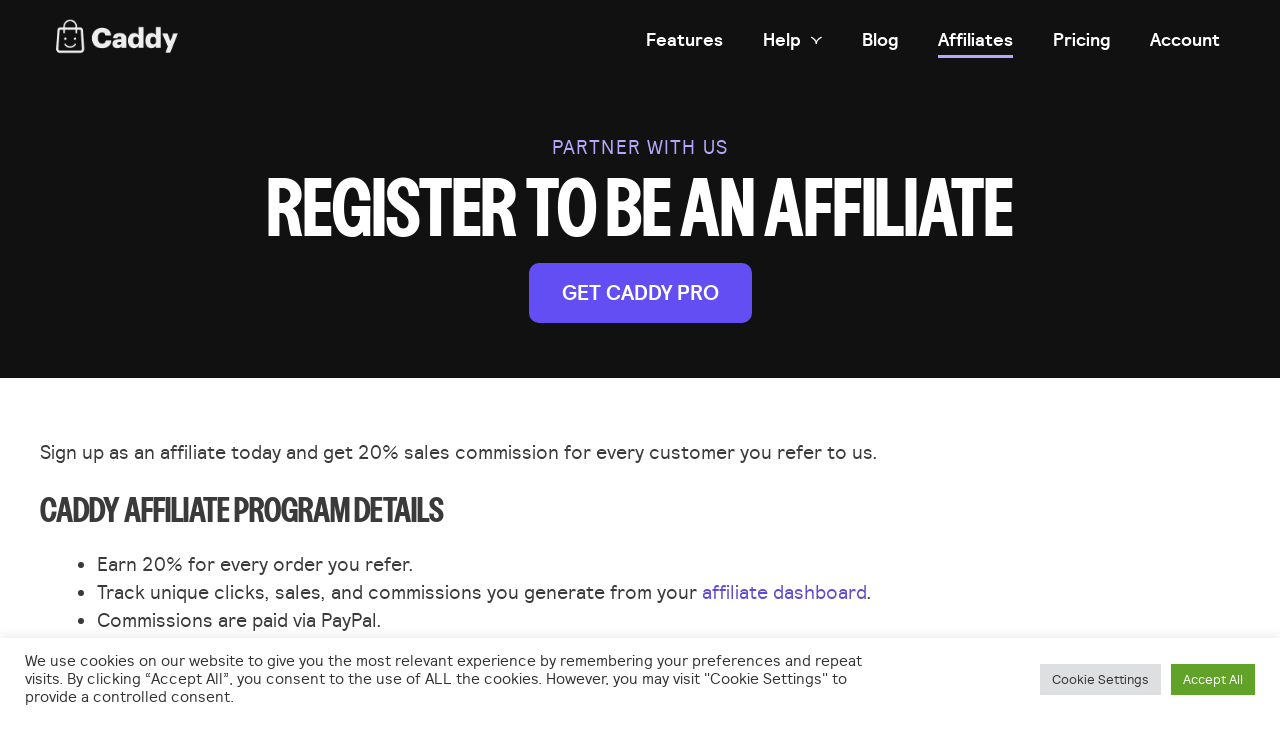

--- FILE ---
content_type: text/html; charset=UTF-8
request_url: https://usecaddy.com/become-an-affiliate
body_size: 19873
content:
<!DOCTYPE html>
<html lang="en-US" prefix="og: https://ogp.me/ns#">
<head>
	<meta charset="UTF-8">
<script>
var gform;gform||(document.addEventListener("gform_main_scripts_loaded",function(){gform.scriptsLoaded=!0}),window.addEventListener("DOMContentLoaded",function(){gform.domLoaded=!0}),gform={domLoaded:!1,scriptsLoaded:!1,initializeOnLoaded:function(o){gform.domLoaded&&gform.scriptsLoaded?o():!gform.domLoaded&&gform.scriptsLoaded?window.addEventListener("DOMContentLoaded",o):document.addEventListener("gform_main_scripts_loaded",o)},hooks:{action:{},filter:{}},addAction:function(o,n,r,t){gform.addHook("action",o,n,r,t)},addFilter:function(o,n,r,t){gform.addHook("filter",o,n,r,t)},doAction:function(o){gform.doHook("action",o,arguments)},applyFilters:function(o){return gform.doHook("filter",o,arguments)},removeAction:function(o,n){gform.removeHook("action",o,n)},removeFilter:function(o,n,r){gform.removeHook("filter",o,n,r)},addHook:function(o,n,r,t,i){null==gform.hooks[o][n]&&(gform.hooks[o][n]=[]);var e=gform.hooks[o][n];null==i&&(i=n+"_"+e.length),gform.hooks[o][n].push({tag:i,callable:r,priority:t=null==t?10:t})},doHook:function(n,o,r){var t;if(r=Array.prototype.slice.call(r,1),null!=gform.hooks[n][o]&&((o=gform.hooks[n][o]).sort(function(o,n){return o.priority-n.priority}),o.forEach(function(o){"function"!=typeof(t=o.callable)&&(t=window[t]),"action"==n?t.apply(null,r):r[0]=t.apply(null,r)})),"filter"==n)return r[0]},removeHook:function(o,n,t,i){var r;null!=gform.hooks[o][n]&&(r=(r=gform.hooks[o][n]).filter(function(o,n,r){return!!(null!=i&&i!=o.tag||null!=t&&t!=o.priority)}),gform.hooks[o][n]=r)}});
</script>

		<style>img:is([sizes="auto" i], [sizes^="auto," i]) { contain-intrinsic-size: 3000px 1500px }</style>
	<meta name="viewport" content="width=device-width, initial-scale=1">
<!-- Search Engine Optimization by Rank Math - https://rankmath.com/ -->
<title>Become an Affiliate - Caddy</title>
<meta name="robots" content="index, follow, max-snippet:-1, max-video-preview:-1, max-image-preview:large"/>
<link rel="canonical" href="https://usecaddy.com/become-an-affiliate" />
<meta property="og:locale" content="en_US" />
<meta property="og:type" content="article" />
<meta property="og:title" content="Become an Affiliate - Caddy" />
<meta property="og:url" content="https://usecaddy.com/become-an-affiliate" />
<meta property="og:site_name" content="Caddy" />
<meta property="og:updated_time" content="2025-04-05T18:26:45-07:00" />
<meta property="og:image" content="https://usecaddy.com/wp-content/uploads/2020/04/Screen-Shot-2020-04-23-at-9.01.41-AM.png" />
<meta property="og:image:secure_url" content="https://usecaddy.com/wp-content/uploads/2020/04/Screen-Shot-2020-04-23-at-9.01.41-AM.png" />
<meta property="og:image:width" content="1178" />
<meta property="og:image:height" content="739" />
<meta property="og:image:alt" content="Become an Affiliate" />
<meta property="og:image:type" content="image/jpeg" />
<meta property="article:published_time" content="2021-05-05T01:51:36-07:00" />
<meta property="article:modified_time" content="2025-04-05T18:26:45-07:00" />
<meta name="twitter:card" content="summary_large_image" />
<meta name="twitter:title" content="Become an Affiliate - Caddy" />
<meta name="twitter:image" content="https://usecaddy.com/wp-content/uploads/2020/04/Screen-Shot-2020-04-23-at-9.01.41-AM.png" />
<meta name="twitter:label1" content="Time to read" />
<meta name="twitter:data1" content="Less than a minute" />
<script type="application/ld+json" class="rank-math-schema">{"@context":"https://schema.org","@graph":[{"@type":"Organization","@id":"https://usecaddy.com/#organization","name":"Caddy","url":"https://usecaddy.com","logo":{"@type":"ImageObject","@id":"https://usecaddy.com/#logo","url":"https://usecaddy.com/wp-content/uploads/2020/04/cropped-caddy-logo-w-1.png","contentUrl":"https://usecaddy.com/wp-content/uploads/2020/04/cropped-caddy-logo-w-1.png","caption":"Caddy","inLanguage":"en-US","width":"770","height":"223"}},{"@type":"WebSite","@id":"https://usecaddy.com/#website","url":"https://usecaddy.com","name":"Caddy","publisher":{"@id":"https://usecaddy.com/#organization"},"inLanguage":"en-US"},{"@type":"ImageObject","@id":"https://usecaddy.com/wp-content/uploads/2020/04/Screen-Shot-2020-04-23-at-9.01.41-AM.png","url":"https://usecaddy.com/wp-content/uploads/2020/04/Screen-Shot-2020-04-23-at-9.01.41-AM.png","width":"1178","height":"739","inLanguage":"en-US"},{"@type":"WebPage","@id":"https://usecaddy.com/become-an-affiliate#webpage","url":"https://usecaddy.com/become-an-affiliate","name":"Become an Affiliate - Caddy","datePublished":"2021-05-05T01:51:36-07:00","dateModified":"2025-04-05T18:26:45-07:00","isPartOf":{"@id":"https://usecaddy.com/#website"},"primaryImageOfPage":{"@id":"https://usecaddy.com/wp-content/uploads/2020/04/Screen-Shot-2020-04-23-at-9.01.41-AM.png"},"inLanguage":"en-US"},{"@type":"Person","@id":"https://usecaddy.com/author/mike","name":"Mike Valera","url":"https://usecaddy.com/author/mike","image":{"@type":"ImageObject","@id":"https://secure.gravatar.com/avatar/f107b17f977fa8c0e872d8804e8401aaf53ea30cce772775362a8ca2b9ee83af?s=96&amp;d=mm&amp;r=g","url":"https://secure.gravatar.com/avatar/f107b17f977fa8c0e872d8804e8401aaf53ea30cce772775362a8ca2b9ee83af?s=96&amp;d=mm&amp;r=g","caption":"Mike Valera","inLanguage":"en-US"},"sameAs":["https://usecaddy.com"],"worksFor":{"@id":"https://usecaddy.com/#organization"}},{"@type":"Article","headline":"Become an Affiliate - Caddy","datePublished":"2021-05-05T01:51:36-07:00","dateModified":"2025-04-05T18:26:45-07:00","author":{"@id":"https://usecaddy.com/author/mike","name":"Mike Valera"},"publisher":{"@id":"https://usecaddy.com/#organization"},"description":"You're already an affiliate! Click here to access your dashboard","name":"Become an Affiliate - Caddy","@id":"https://usecaddy.com/become-an-affiliate#richSnippet","isPartOf":{"@id":"https://usecaddy.com/become-an-affiliate#webpage"},"image":{"@id":"https://usecaddy.com/wp-content/uploads/2020/04/Screen-Shot-2020-04-23-at-9.01.41-AM.png"},"inLanguage":"en-US","mainEntityOfPage":{"@id":"https://usecaddy.com/become-an-affiliate#webpage"}}]}</script>
<!-- /Rank Math WordPress SEO plugin -->

<link rel='dns-prefetch' href='//static.klaviyo.com' />
<link rel='dns-prefetch' href='//app.bentonow.com' />
<link rel="alternate" type="application/rss+xml" title="Caddy &raquo; Feed" href="https://usecaddy.com/feed" />
<link rel="alternate" type="application/rss+xml" title="Caddy &raquo; Comments Feed" href="https://usecaddy.com/comments/feed" />
<style id='wp-emoji-styles-inline-css'>

	img.wp-smiley, img.emoji {
		display: inline !important;
		border: none !important;
		box-shadow: none !important;
		height: 1em !important;
		width: 1em !important;
		margin: 0 0.07em !important;
		vertical-align: -0.1em !important;
		background: none !important;
		padding: 0 !important;
	}
</style>
<link rel='stylesheet' id='wp-block-library-css' href='https://usecaddy.com/wp-includes/css/dist/block-library/style.min.css?ver=6.8.3' media='all' />
<style id='outermost-icon-block-style-inline-css'>
.wp-block-outermost-icon-block{display:flex;line-height:0}.wp-block-outermost-icon-block.has-border-color{border:none}.wp-block-outermost-icon-block .has-icon-color svg,.wp-block-outermost-icon-block.has-icon-color svg{color:currentColor}.wp-block-outermost-icon-block .has-icon-color:not(.has-no-icon-fill-color) svg,.wp-block-outermost-icon-block.has-icon-color:not(.has-no-icon-fill-color) svg{fill:currentColor}.wp-block-outermost-icon-block .icon-container{box-sizing:border-box}.wp-block-outermost-icon-block a,.wp-block-outermost-icon-block svg{height:100%;transition:transform .1s ease-in-out;width:100%}.wp-block-outermost-icon-block a:hover{transform:scale(1.1)}.wp-block-outermost-icon-block svg{transform:rotate(var(--outermost--icon-block--transform-rotate,0deg)) scaleX(var(--outermost--icon-block--transform-scale-x,1)) scaleY(var(--outermost--icon-block--transform-scale-y,1))}.wp-block-outermost-icon-block .rotate-90,.wp-block-outermost-icon-block.rotate-90{--outermost--icon-block--transform-rotate:90deg}.wp-block-outermost-icon-block .rotate-180,.wp-block-outermost-icon-block.rotate-180{--outermost--icon-block--transform-rotate:180deg}.wp-block-outermost-icon-block .rotate-270,.wp-block-outermost-icon-block.rotate-270{--outermost--icon-block--transform-rotate:270deg}.wp-block-outermost-icon-block .flip-horizontal,.wp-block-outermost-icon-block.flip-horizontal{--outermost--icon-block--transform-scale-x:-1}.wp-block-outermost-icon-block .flip-vertical,.wp-block-outermost-icon-block.flip-vertical{--outermost--icon-block--transform-scale-y:-1}.wp-block-outermost-icon-block .flip-vertical.flip-horizontal,.wp-block-outermost-icon-block.flip-vertical.flip-horizontal{--outermost--icon-block--transform-scale-x:-1;--outermost--icon-block--transform-scale-y:-1}

</style>
<style id='safe-svg-svg-icon-style-inline-css'>
.safe-svg-cover{text-align:center}.safe-svg-cover .safe-svg-inside{display:inline-block;max-width:100%}.safe-svg-cover svg{fill:currentColor;height:100%;max-height:100%;max-width:100%;width:100%}

</style>
<link rel='stylesheet' id='edd-blocks-css' href='https://usecaddy.com/wp-content/plugins/easy-digital-downloads-pro/includes/blocks/assets/css/edd-blocks.css?ver=3.6.1.1' media='all' />
<style id='global-styles-inline-css'>
:root{--wp--preset--aspect-ratio--square: 1;--wp--preset--aspect-ratio--4-3: 4/3;--wp--preset--aspect-ratio--3-4: 3/4;--wp--preset--aspect-ratio--3-2: 3/2;--wp--preset--aspect-ratio--2-3: 2/3;--wp--preset--aspect-ratio--16-9: 16/9;--wp--preset--aspect-ratio--9-16: 9/16;--wp--preset--color--black: #000000;--wp--preset--color--cyan-bluish-gray: #abb8c3;--wp--preset--color--white: #ffffff;--wp--preset--color--pale-pink: #f78da7;--wp--preset--color--vivid-red: #cf2e2e;--wp--preset--color--luminous-vivid-orange: #ff6900;--wp--preset--color--luminous-vivid-amber: #fcb900;--wp--preset--color--light-green-cyan: #7bdcb5;--wp--preset--color--vivid-green-cyan: #00d084;--wp--preset--color--pale-cyan-blue: #8ed1fc;--wp--preset--color--vivid-cyan-blue: #0693e3;--wp--preset--color--vivid-purple: #9b51e0;--wp--preset--color--tribe-gold: #BEA169;--wp--preset--color--fire: #FF6E55;--wp--preset--color--muted-grey: #666666;--wp--preset--color--ghost-grey: #f7f7f7;--wp--preset--color--true-white: #ffffff;--wp--preset--color--true-black: #000000;--wp--preset--color--purp: #8249ff;--wp--preset--color--lt-blue: #e7f0ff;--wp--preset--color--lime-green: #b5e93d;--wp--preset--color--pale-lime: #e5ff80;--wp--preset--color--pale-purp: #b4a8fd;--wp--preset--color--mute-beige: #f0efed;--wp--preset--color--riiip: #3078f3;--wp--preset--color--mint: #A4F5CF;--wp--preset--color--mint-bold: #3bfba1;--wp--preset--gradient--vivid-cyan-blue-to-vivid-purple: linear-gradient(135deg,rgba(6,147,227,1) 0%,rgb(155,81,224) 100%);--wp--preset--gradient--light-green-cyan-to-vivid-green-cyan: linear-gradient(135deg,rgb(122,220,180) 0%,rgb(0,208,130) 100%);--wp--preset--gradient--luminous-vivid-amber-to-luminous-vivid-orange: linear-gradient(135deg,rgba(252,185,0,1) 0%,rgba(255,105,0,1) 100%);--wp--preset--gradient--luminous-vivid-orange-to-vivid-red: linear-gradient(135deg,rgba(255,105,0,1) 0%,rgb(207,46,46) 100%);--wp--preset--gradient--very-light-gray-to-cyan-bluish-gray: linear-gradient(135deg,rgb(238,238,238) 0%,rgb(169,184,195) 100%);--wp--preset--gradient--cool-to-warm-spectrum: linear-gradient(135deg,rgb(74,234,220) 0%,rgb(151,120,209) 20%,rgb(207,42,186) 40%,rgb(238,44,130) 60%,rgb(251,105,98) 80%,rgb(254,248,76) 100%);--wp--preset--gradient--blush-light-purple: linear-gradient(135deg,rgb(255,206,236) 0%,rgb(152,150,240) 100%);--wp--preset--gradient--blush-bordeaux: linear-gradient(135deg,rgb(254,205,165) 0%,rgb(254,45,45) 50%,rgb(107,0,62) 100%);--wp--preset--gradient--luminous-dusk: linear-gradient(135deg,rgb(255,203,112) 0%,rgb(199,81,192) 50%,rgb(65,88,208) 100%);--wp--preset--gradient--pale-ocean: linear-gradient(135deg,rgb(255,245,203) 0%,rgb(182,227,212) 50%,rgb(51,167,181) 100%);--wp--preset--gradient--electric-grass: linear-gradient(135deg,rgb(202,248,128) 0%,rgb(113,206,126) 100%);--wp--preset--gradient--midnight: linear-gradient(135deg,rgb(2,3,129) 0%,rgb(40,116,252) 100%);--wp--preset--font-size--small: 13px;--wp--preset--font-size--medium: 20px;--wp--preset--font-size--large: 36px;--wp--preset--font-size--x-large: 42px;--wp--preset--spacing--20: 0.44rem;--wp--preset--spacing--30: 0.67rem;--wp--preset--spacing--40: 1rem;--wp--preset--spacing--50: 1.5rem;--wp--preset--spacing--60: 2.25rem;--wp--preset--spacing--70: 3.38rem;--wp--preset--spacing--80: 5.06rem;--wp--preset--shadow--natural: 6px 6px 9px rgba(0, 0, 0, 0.2);--wp--preset--shadow--deep: 12px 12px 50px rgba(0, 0, 0, 0.4);--wp--preset--shadow--sharp: 6px 6px 0px rgba(0, 0, 0, 0.2);--wp--preset--shadow--outlined: 6px 6px 0px -3px rgba(255, 255, 255, 1), 6px 6px rgba(0, 0, 0, 1);--wp--preset--shadow--crisp: 6px 6px 0px rgba(0, 0, 0, 1);}:where(body) { margin: 0; }.wp-site-blocks > .alignleft { float: left; margin-right: 2em; }.wp-site-blocks > .alignright { float: right; margin-left: 2em; }.wp-site-blocks > .aligncenter { justify-content: center; margin-left: auto; margin-right: auto; }:where(.is-layout-flex){gap: 0.5em;}:where(.is-layout-grid){gap: 0.5em;}.is-layout-flow > .alignleft{float: left;margin-inline-start: 0;margin-inline-end: 2em;}.is-layout-flow > .alignright{float: right;margin-inline-start: 2em;margin-inline-end: 0;}.is-layout-flow > .aligncenter{margin-left: auto !important;margin-right: auto !important;}.is-layout-constrained > .alignleft{float: left;margin-inline-start: 0;margin-inline-end: 2em;}.is-layout-constrained > .alignright{float: right;margin-inline-start: 2em;margin-inline-end: 0;}.is-layout-constrained > .aligncenter{margin-left: auto !important;margin-right: auto !important;}.is-layout-constrained > :where(:not(.alignleft):not(.alignright):not(.alignfull)){margin-left: auto !important;margin-right: auto !important;}body .is-layout-flex{display: flex;}.is-layout-flex{flex-wrap: wrap;align-items: center;}.is-layout-flex > :is(*, div){margin: 0;}body .is-layout-grid{display: grid;}.is-layout-grid > :is(*, div){margin: 0;}body{padding-top: 0px;padding-right: 0px;padding-bottom: 0px;padding-left: 0px;}a:where(:not(.wp-element-button)){text-decoration: underline;}:root :where(.wp-element-button, .wp-block-button__link){background-color: #32373c;border-width: 0;color: #fff;font-family: inherit;font-size: inherit;line-height: inherit;padding: calc(0.667em + 2px) calc(1.333em + 2px);text-decoration: none;}.has-black-color{color: var(--wp--preset--color--black) !important;}.has-cyan-bluish-gray-color{color: var(--wp--preset--color--cyan-bluish-gray) !important;}.has-white-color{color: var(--wp--preset--color--white) !important;}.has-pale-pink-color{color: var(--wp--preset--color--pale-pink) !important;}.has-vivid-red-color{color: var(--wp--preset--color--vivid-red) !important;}.has-luminous-vivid-orange-color{color: var(--wp--preset--color--luminous-vivid-orange) !important;}.has-luminous-vivid-amber-color{color: var(--wp--preset--color--luminous-vivid-amber) !important;}.has-light-green-cyan-color{color: var(--wp--preset--color--light-green-cyan) !important;}.has-vivid-green-cyan-color{color: var(--wp--preset--color--vivid-green-cyan) !important;}.has-pale-cyan-blue-color{color: var(--wp--preset--color--pale-cyan-blue) !important;}.has-vivid-cyan-blue-color{color: var(--wp--preset--color--vivid-cyan-blue) !important;}.has-vivid-purple-color{color: var(--wp--preset--color--vivid-purple) !important;}.has-tribe-gold-color{color: var(--wp--preset--color--tribe-gold) !important;}.has-fire-color{color: var(--wp--preset--color--fire) !important;}.has-muted-grey-color{color: var(--wp--preset--color--muted-grey) !important;}.has-ghost-grey-color{color: var(--wp--preset--color--ghost-grey) !important;}.has-true-white-color{color: var(--wp--preset--color--true-white) !important;}.has-true-black-color{color: var(--wp--preset--color--true-black) !important;}.has-purp-color{color: var(--wp--preset--color--purp) !important;}.has-lt-blue-color{color: var(--wp--preset--color--lt-blue) !important;}.has-lime-green-color{color: var(--wp--preset--color--lime-green) !important;}.has-pale-lime-color{color: var(--wp--preset--color--pale-lime) !important;}.has-pale-purp-color{color: var(--wp--preset--color--pale-purp) !important;}.has-mute-beige-color{color: var(--wp--preset--color--mute-beige) !important;}.has-riiip-color{color: var(--wp--preset--color--riiip) !important;}.has-mint-color{color: var(--wp--preset--color--mint) !important;}.has-mint-bold-color{color: var(--wp--preset--color--mint-bold) !important;}.has-black-background-color{background-color: var(--wp--preset--color--black) !important;}.has-cyan-bluish-gray-background-color{background-color: var(--wp--preset--color--cyan-bluish-gray) !important;}.has-white-background-color{background-color: var(--wp--preset--color--white) !important;}.has-pale-pink-background-color{background-color: var(--wp--preset--color--pale-pink) !important;}.has-vivid-red-background-color{background-color: var(--wp--preset--color--vivid-red) !important;}.has-luminous-vivid-orange-background-color{background-color: var(--wp--preset--color--luminous-vivid-orange) !important;}.has-luminous-vivid-amber-background-color{background-color: var(--wp--preset--color--luminous-vivid-amber) !important;}.has-light-green-cyan-background-color{background-color: var(--wp--preset--color--light-green-cyan) !important;}.has-vivid-green-cyan-background-color{background-color: var(--wp--preset--color--vivid-green-cyan) !important;}.has-pale-cyan-blue-background-color{background-color: var(--wp--preset--color--pale-cyan-blue) !important;}.has-vivid-cyan-blue-background-color{background-color: var(--wp--preset--color--vivid-cyan-blue) !important;}.has-vivid-purple-background-color{background-color: var(--wp--preset--color--vivid-purple) !important;}.has-tribe-gold-background-color{background-color: var(--wp--preset--color--tribe-gold) !important;}.has-fire-background-color{background-color: var(--wp--preset--color--fire) !important;}.has-muted-grey-background-color{background-color: var(--wp--preset--color--muted-grey) !important;}.has-ghost-grey-background-color{background-color: var(--wp--preset--color--ghost-grey) !important;}.has-true-white-background-color{background-color: var(--wp--preset--color--true-white) !important;}.has-true-black-background-color{background-color: var(--wp--preset--color--true-black) !important;}.has-purp-background-color{background-color: var(--wp--preset--color--purp) !important;}.has-lt-blue-background-color{background-color: var(--wp--preset--color--lt-blue) !important;}.has-lime-green-background-color{background-color: var(--wp--preset--color--lime-green) !important;}.has-pale-lime-background-color{background-color: var(--wp--preset--color--pale-lime) !important;}.has-pale-purp-background-color{background-color: var(--wp--preset--color--pale-purp) !important;}.has-mute-beige-background-color{background-color: var(--wp--preset--color--mute-beige) !important;}.has-riiip-background-color{background-color: var(--wp--preset--color--riiip) !important;}.has-mint-background-color{background-color: var(--wp--preset--color--mint) !important;}.has-mint-bold-background-color{background-color: var(--wp--preset--color--mint-bold) !important;}.has-black-border-color{border-color: var(--wp--preset--color--black) !important;}.has-cyan-bluish-gray-border-color{border-color: var(--wp--preset--color--cyan-bluish-gray) !important;}.has-white-border-color{border-color: var(--wp--preset--color--white) !important;}.has-pale-pink-border-color{border-color: var(--wp--preset--color--pale-pink) !important;}.has-vivid-red-border-color{border-color: var(--wp--preset--color--vivid-red) !important;}.has-luminous-vivid-orange-border-color{border-color: var(--wp--preset--color--luminous-vivid-orange) !important;}.has-luminous-vivid-amber-border-color{border-color: var(--wp--preset--color--luminous-vivid-amber) !important;}.has-light-green-cyan-border-color{border-color: var(--wp--preset--color--light-green-cyan) !important;}.has-vivid-green-cyan-border-color{border-color: var(--wp--preset--color--vivid-green-cyan) !important;}.has-pale-cyan-blue-border-color{border-color: var(--wp--preset--color--pale-cyan-blue) !important;}.has-vivid-cyan-blue-border-color{border-color: var(--wp--preset--color--vivid-cyan-blue) !important;}.has-vivid-purple-border-color{border-color: var(--wp--preset--color--vivid-purple) !important;}.has-tribe-gold-border-color{border-color: var(--wp--preset--color--tribe-gold) !important;}.has-fire-border-color{border-color: var(--wp--preset--color--fire) !important;}.has-muted-grey-border-color{border-color: var(--wp--preset--color--muted-grey) !important;}.has-ghost-grey-border-color{border-color: var(--wp--preset--color--ghost-grey) !important;}.has-true-white-border-color{border-color: var(--wp--preset--color--true-white) !important;}.has-true-black-border-color{border-color: var(--wp--preset--color--true-black) !important;}.has-purp-border-color{border-color: var(--wp--preset--color--purp) !important;}.has-lt-blue-border-color{border-color: var(--wp--preset--color--lt-blue) !important;}.has-lime-green-border-color{border-color: var(--wp--preset--color--lime-green) !important;}.has-pale-lime-border-color{border-color: var(--wp--preset--color--pale-lime) !important;}.has-pale-purp-border-color{border-color: var(--wp--preset--color--pale-purp) !important;}.has-mute-beige-border-color{border-color: var(--wp--preset--color--mute-beige) !important;}.has-riiip-border-color{border-color: var(--wp--preset--color--riiip) !important;}.has-mint-border-color{border-color: var(--wp--preset--color--mint) !important;}.has-mint-bold-border-color{border-color: var(--wp--preset--color--mint-bold) !important;}.has-vivid-cyan-blue-to-vivid-purple-gradient-background{background: var(--wp--preset--gradient--vivid-cyan-blue-to-vivid-purple) !important;}.has-light-green-cyan-to-vivid-green-cyan-gradient-background{background: var(--wp--preset--gradient--light-green-cyan-to-vivid-green-cyan) !important;}.has-luminous-vivid-amber-to-luminous-vivid-orange-gradient-background{background: var(--wp--preset--gradient--luminous-vivid-amber-to-luminous-vivid-orange) !important;}.has-luminous-vivid-orange-to-vivid-red-gradient-background{background: var(--wp--preset--gradient--luminous-vivid-orange-to-vivid-red) !important;}.has-very-light-gray-to-cyan-bluish-gray-gradient-background{background: var(--wp--preset--gradient--very-light-gray-to-cyan-bluish-gray) !important;}.has-cool-to-warm-spectrum-gradient-background{background: var(--wp--preset--gradient--cool-to-warm-spectrum) !important;}.has-blush-light-purple-gradient-background{background: var(--wp--preset--gradient--blush-light-purple) !important;}.has-blush-bordeaux-gradient-background{background: var(--wp--preset--gradient--blush-bordeaux) !important;}.has-luminous-dusk-gradient-background{background: var(--wp--preset--gradient--luminous-dusk) !important;}.has-pale-ocean-gradient-background{background: var(--wp--preset--gradient--pale-ocean) !important;}.has-electric-grass-gradient-background{background: var(--wp--preset--gradient--electric-grass) !important;}.has-midnight-gradient-background{background: var(--wp--preset--gradient--midnight) !important;}.has-small-font-size{font-size: var(--wp--preset--font-size--small) !important;}.has-medium-font-size{font-size: var(--wp--preset--font-size--medium) !important;}.has-large-font-size{font-size: var(--wp--preset--font-size--large) !important;}.has-x-large-font-size{font-size: var(--wp--preset--font-size--x-large) !important;}
:where(.wp-block-post-template.is-layout-flex){gap: 1.25em;}:where(.wp-block-post-template.is-layout-grid){gap: 1.25em;}
:where(.wp-block-columns.is-layout-flex){gap: 2em;}:where(.wp-block-columns.is-layout-grid){gap: 2em;}
:root :where(.wp-block-pullquote){font-size: 1.5em;line-height: 1.6;}
</style>
<link rel='stylesheet' id='cookie-law-info-css' href='https://usecaddy.com/wp-content/plugins/cookie-law-info/legacy/public/css/cookie-law-info-public.css?ver=3.3.7' media='all' />
<link rel='stylesheet' id='cookie-law-info-gdpr-css' href='https://usecaddy.com/wp-content/plugins/cookie-law-info/legacy/public/css/cookie-law-info-gdpr.css?ver=3.3.7' media='all' />
<link rel='stylesheet' id='som_lost_password_style-css' href='https://usecaddy.com/wp-content/plugins/frontend-reset-password/assets/css/password-lost.css?ver=6.8.3' media='all' />
<link rel='stylesheet' id='affwp-forms-css' href='https://usecaddy.com/wp-content/plugins/affiliate-wp/assets/css/forms.min.css?ver=2.9.8' media='all' />
<link rel='stylesheet' id='edd-styles-css' href='https://usecaddy.com/wp-content/plugins/easy-digital-downloads-pro/assets/css/edd.min.css?ver=3.6.1.1' media='all' />
<link rel='stylesheet' id='edd-multi-currency-css' href='https://usecaddy.com/wp-content/plugins/edd-multi-currency/assets/build/style-frontend.css?ver=1.2.0' media='all' />
<link rel='stylesheet' id='edd-recurring-css' href='https://usecaddy.com/wp-content/plugins/edd-recurring/assets/css/styles.css?ver=2.13.7' media='all' />
<link rel='stylesheet' id='dashicons-css' href='https://usecaddy.com/wp-includes/css/dashicons.min.css?ver=6.8.3' media='all' />
<link rel='stylesheet' id='edd-reviews-css' href='https://usecaddy.com/wp-content/plugins/edd-reviews/assets/css/edd-reviews.min.css?ver=2.2.6' media='all' />
<link rel='stylesheet' id='generate-style-css' href='https://usecaddy.com/wp-content/themes/generatepress/assets/css/all.min.css?ver=3.6.0' media='all' />
<style id='generate-style-inline-css'>
.generate-page-header, .page-header-image, .page-header-image-single {display:none}
body{color:#3a3a3a;}a{color:#1e73be;}a:hover, a:focus, a:active{color:#000000;}body .grid-container{max-width:1300px;}.wp-block-group__inner-container{max-width:1300px;margin-left:auto;margin-right:auto;}.site-header .header-image{width:130px;}:root{--contrast:#222222;--contrast-2:#575760;--contrast-3:#b2b2be;--base:#f0f0f0;--base-2:#f7f8f9;--base-3:#ffffff;--accent:#1e73be;}:root .has-contrast-color{color:var(--contrast);}:root .has-contrast-background-color{background-color:var(--contrast);}:root .has-contrast-2-color{color:var(--contrast-2);}:root .has-contrast-2-background-color{background-color:var(--contrast-2);}:root .has-contrast-3-color{color:var(--contrast-3);}:root .has-contrast-3-background-color{background-color:var(--contrast-3);}:root .has-base-color{color:var(--base);}:root .has-base-background-color{background-color:var(--base);}:root .has-base-2-color{color:var(--base-2);}:root .has-base-2-background-color{background-color:var(--base-2);}:root .has-base-3-color{color:var(--base-3);}:root .has-base-3-background-color{background-color:var(--base-3);}:root .has-accent-color{color:var(--accent);}:root .has-accent-background-color{background-color:var(--accent);}body, button, input, select, textarea{font-family:"Open Sans", sans-serif;}body{line-height:1.5;}.entry-content > [class*="wp-block-"]:not(:last-child):not(.wp-block-heading){margin-bottom:1.5em;}.main-navigation .main-nav ul ul li a{font-size:14px;}.sidebar .widget, .footer-widgets .widget{font-size:17px;}h1{font-weight:300;font-size:40px;}h2{font-weight:300;font-size:30px;}h3{font-size:20px;}h4{font-size:inherit;}h5{font-size:inherit;}@media (max-width:768px){.main-title{font-size:30px;}h1{font-size:30px;}h2{font-size:25px;}}.top-bar{background-color:#636363;color:#ffffff;}.top-bar a{color:#ffffff;}.top-bar a:hover{color:#303030;}.site-header{background-color:#111111;color:#3a3a3a;}.site-header a{color:#3a3a3a;}.main-title a,.main-title a:hover{color:#ffffff;}.site-description{color:#757575;}.main-navigation,.main-navigation ul ul{background-color:#000000;}.main-navigation .main-nav ul li a, .main-navigation .menu-toggle, .main-navigation .menu-bar-items{color:#ffffff;}.main-navigation .main-nav ul li:not([class*="current-menu-"]):hover > a, .main-navigation .main-nav ul li:not([class*="current-menu-"]):focus > a, .main-navigation .main-nav ul li.sfHover:not([class*="current-menu-"]) > a, .main-navigation .menu-bar-item:hover > a, .main-navigation .menu-bar-item.sfHover > a{color:#ffffff;background-color:#000000;}button.menu-toggle:hover,button.menu-toggle:focus,.main-navigation .mobile-bar-items a,.main-navigation .mobile-bar-items a:hover,.main-navigation .mobile-bar-items a:focus{color:#ffffff;}.main-navigation .main-nav ul li[class*="current-menu-"] > a{color:#0a0a0a;}.navigation-search input[type="search"],.navigation-search input[type="search"]:active, .navigation-search input[type="search"]:focus, .main-navigation .main-nav ul li.search-item.active > a, .main-navigation .menu-bar-items .search-item.active > a{color:#ffffff;background-color:#000000;}.main-navigation ul ul{background-color:#000000;}.main-navigation .main-nav ul ul li a{color:#ffffff;}.main-navigation .main-nav ul ul li:not([class*="current-menu-"]):hover > a,.main-navigation .main-nav ul ul li:not([class*="current-menu-"]):focus > a, .main-navigation .main-nav ul ul li.sfHover:not([class*="current-menu-"]) > a{color:#ffffff;background-color:#000000;}.main-navigation .main-nav ul ul li[class*="current-menu-"] > a{color:#ffffff;background-color:#4f4f4f;}.entry-meta{color:#595959;}.entry-meta a{color:#595959;}.entry-meta a:hover{color:#1e73be;}.sidebar .widget{background-color:#ffffff;}.sidebar .widget .widget-title{color:#000000;}.footer-widgets{background-color:#ffffff;}.footer-widgets .widget-title{color:#000000;}.site-info{color:#ffffff;background-color:#222222;}.site-info a{color:#ffffff;}.site-info a:hover{color:#606060;}.footer-bar .widget_nav_menu .current-menu-item a{color:#606060;}input[type="text"],input[type="email"],input[type="url"],input[type="password"],input[type="search"],input[type="tel"],input[type="number"],textarea,select{color:#666666;background-color:#fafafa;border-color:#cccccc;}input[type="text"]:focus,input[type="email"]:focus,input[type="url"]:focus,input[type="password"]:focus,input[type="search"]:focus,input[type="tel"]:focus,input[type="number"]:focus,textarea:focus,select:focus{color:#666666;background-color:#ffffff;border-color:#bfbfbf;}button,html input[type="button"],input[type="reset"],input[type="submit"],a.button,a.wp-block-button__link:not(.has-background){color:#ffffff;background-color:#666666;}button:hover,html input[type="button"]:hover,input[type="reset"]:hover,input[type="submit"]:hover,a.button:hover,button:focus,html input[type="button"]:focus,input[type="reset"]:focus,input[type="submit"]:focus,a.button:focus,a.wp-block-button__link:not(.has-background):active,a.wp-block-button__link:not(.has-background):focus,a.wp-block-button__link:not(.has-background):hover{color:#ffffff;background-color:#3f3f3f;}a.generate-back-to-top{background-color:rgba( 0,0,0,0.4 );color:#ffffff;}a.generate-back-to-top:hover,a.generate-back-to-top:focus{background-color:rgba( 0,0,0,0.6 );color:#ffffff;}:root{--gp-search-modal-bg-color:var(--base-3);--gp-search-modal-text-color:var(--contrast);--gp-search-modal-overlay-bg-color:rgba(0,0,0,0.2);}@media (max-width: 768px){.main-navigation .menu-bar-item:hover > a, .main-navigation .menu-bar-item.sfHover > a{background:none;color:#ffffff;}}.inside-top-bar{padding:10px;}.inside-header{padding:40px;}.site-main .wp-block-group__inner-container{padding:40px;}.entry-content .alignwide, body:not(.no-sidebar) .entry-content .alignfull{margin-left:-40px;width:calc(100% + 80px);max-width:calc(100% + 80px);}.rtl .menu-item-has-children .dropdown-menu-toggle{padding-left:20px;}.rtl .main-navigation .main-nav ul li.menu-item-has-children > a{padding-right:20px;}.site-info{padding:20px;}@media (max-width:768px){.separate-containers .inside-article, .separate-containers .comments-area, .separate-containers .page-header, .separate-containers .paging-navigation, .one-container .site-content, .inside-page-header{padding:30px;}.site-main .wp-block-group__inner-container{padding:30px;}.site-info{padding-right:10px;padding-left:10px;}.entry-content .alignwide, body:not(.no-sidebar) .entry-content .alignfull{margin-left:-30px;width:calc(100% + 60px);max-width:calc(100% + 60px);}}/* End cached CSS */@media (max-width: 768px){.main-navigation .menu-toggle,.main-navigation .mobile-bar-items,.sidebar-nav-mobile:not(#sticky-placeholder){display:block;}.main-navigation ul,.gen-sidebar-nav{display:none;}[class*="nav-float-"] .site-header .inside-header > *{float:none;clear:both;}}
.dynamic-author-image-rounded{border-radius:100%;}.dynamic-featured-image, .dynamic-author-image{vertical-align:middle;}.one-container.blog .dynamic-content-template:not(:last-child), .one-container.archive .dynamic-content-template:not(:last-child){padding-bottom:0px;}.dynamic-entry-excerpt > p:last-child{margin-bottom:0px;}
</style>
<link rel='stylesheet' id='generate-child-css' href='https://usecaddy.com/wp-content/themes/caddy-2025/style.css?ver=1743885355' media='all' />
<link rel='stylesheet' id='tablepress-default-css' href='https://usecaddy.com/wp-content/plugins/tablepress/css/build/default.css?ver=3.2.5' media='all' />
<link rel='stylesheet' id='generateblocks-css' href='https://usecaddy.com/wp-content/uploads/generateblocks/style-2470.css?ver=1764668595' media='all' />
<style id='kadence-blocks-global-variables-inline-css'>
:root {--global-kb-font-size-sm:clamp(0.8rem, 0.73rem + 0.217vw, 0.9rem);--global-kb-font-size-md:clamp(1.1rem, 0.995rem + 0.326vw, 1.25rem);--global-kb-font-size-lg:clamp(1.75rem, 1.576rem + 0.543vw, 2rem);--global-kb-font-size-xl:clamp(2.25rem, 1.728rem + 1.63vw, 3rem);--global-kb-font-size-xxl:clamp(2.5rem, 1.456rem + 3.26vw, 4rem);--global-kb-font-size-xxxl:clamp(2.75rem, 0.489rem + 7.065vw, 6rem);}:root {--global-palette1: #3182CE;--global-palette2: #2B6CB0;--global-palette3: #1A202C;--global-palette4: #2D3748;--global-palette5: #4A5568;--global-palette6: #718096;--global-palette7: #EDF2F7;--global-palette8: #F7FAFC;--global-palette9: #ffffff;}
</style>
<link rel='stylesheet' id='generate-navigation-branding-css' href='https://usecaddy.com/wp-content/plugins/gp-premium/menu-plus/functions/css/navigation-branding.min.css?ver=2.5.5' media='all' />
<style id='generate-navigation-branding-inline-css'>
.navigation-branding .main-title{font-size:25px;font-weight:bold;}.navigation-branding img, .site-logo.mobile-header-logo img{height:60px;width:auto;}.navigation-branding .main-title{line-height:60px;}@media (max-width: 1310px){#site-navigation .navigation-branding, #sticky-navigation .navigation-branding{margin-left:10px;}}@media (max-width: 768px){.main-navigation:not(.slideout-navigation) .main-nav{-ms-flex:0 0 100%;flex:0 0 100%;}.main-navigation:not(.slideout-navigation) .inside-navigation{-ms-flex-wrap:wrap;flex-wrap:wrap;display:-webkit-box;display:-ms-flexbox;display:flex;}.nav-aligned-center .navigation-branding, .nav-aligned-left .navigation-branding{margin-right:auto;}.nav-aligned-center  .main-navigation.has-branding:not(.slideout-navigation) .inside-navigation .main-nav,.nav-aligned-center  .main-navigation.has-sticky-branding.navigation-stick .inside-navigation .main-nav,.nav-aligned-left  .main-navigation.has-branding:not(.slideout-navigation) .inside-navigation .main-nav,.nav-aligned-left  .main-navigation.has-sticky-branding.navigation-stick .inside-navigation .main-nav{margin-right:0px;}}
</style>
<link rel='stylesheet' id='slick-css-css' href='https://usecaddy.com/wp-content/themes/caddy-2025/assets/css/slick.css?ver=6.8.3' media='all' />
<link rel='stylesheet' id='core-css-css' href='https://usecaddy.com/wp-content/themes/caddy-2025/assets/css/core.css?ver=6.8.3' media='all' />
<link rel='stylesheet' id='core-responsive-css-css' href='https://usecaddy.com/wp-content/themes/caddy-2025/assets/css/core-responsive.css?ver=6.8.3' media='all' />
<link rel='stylesheet' id='fonts-css-css' href='https://usecaddy.com/wp-content/themes/caddy-2025/assets/css/fonts.css?ver=6.8.3' media='all' />
<style id='block-visibility-screen-size-styles-inline-css'>
/* Large screens (desktops, 992px and up) */
@media ( min-width: 992px ) {
	.block-visibility-hide-large-screen {
		display: none !important;
	}
}

/* Medium screens (tablets, between 768px and 992px) */
@media ( min-width: 768px ) and ( max-width: 991.98px ) {
	.block-visibility-hide-medium-screen {
		display: none !important;
	}
}

/* Small screens (mobile devices, less than 768px) */
@media ( max-width: 767.98px ) {
	.block-visibility-hide-small-screen {
		display: none !important;
	}
}
</style>
<script src="https://usecaddy.com/wp-includes/js/jquery/jquery.min.js?ver=3.7.1" id="jquery-core-js"></script>
<script src="https://usecaddy.com/wp-includes/js/jquery/jquery-migrate.min.js?ver=3.4.1" id="jquery-migrate-js"></script>
<script id="cookie-law-info-js-extra">
var Cli_Data = {"nn_cookie_ids":[],"cookielist":[],"non_necessary_cookies":[],"ccpaEnabled":"","ccpaRegionBased":"","ccpaBarEnabled":"","strictlyEnabled":["necessary","obligatoire"],"ccpaType":"gdpr","js_blocking":"1","custom_integration":"","triggerDomRefresh":"","secure_cookies":""};
var cli_cookiebar_settings = {"animate_speed_hide":"500","animate_speed_show":"500","background":"#FFF","border":"#b1a6a6c2","border_on":"","button_1_button_colour":"#61a229","button_1_button_hover":"#4e8221","button_1_link_colour":"#fff","button_1_as_button":"1","button_1_new_win":"","button_2_button_colour":"#333","button_2_button_hover":"#292929","button_2_link_colour":"#444","button_2_as_button":"","button_2_hidebar":"","button_3_button_colour":"#dedfe0","button_3_button_hover":"#b2b2b3","button_3_link_colour":"#333333","button_3_as_button":"1","button_3_new_win":"","button_4_button_colour":"#dedfe0","button_4_button_hover":"#b2b2b3","button_4_link_colour":"#333333","button_4_as_button":"1","button_7_button_colour":"#61a229","button_7_button_hover":"#4e8221","button_7_link_colour":"#fff","button_7_as_button":"1","button_7_new_win":"","font_family":"inherit","header_fix":"","notify_animate_hide":"1","notify_animate_show":"","notify_div_id":"#cookie-law-info-bar","notify_position_horizontal":"right","notify_position_vertical":"bottom","scroll_close":"","scroll_close_reload":"","accept_close_reload":"","reject_close_reload":"","showagain_tab":"","showagain_background":"#fff","showagain_border":"#000","showagain_div_id":"#cookie-law-info-again","showagain_x_position":"100px","text":"#333333","show_once_yn":"","show_once":"10000","logging_on":"","as_popup":"","popup_overlay":"1","bar_heading_text":"","cookie_bar_as":"banner","popup_showagain_position":"bottom-right","widget_position":"left"};
var log_object = {"ajax_url":"https:\/\/usecaddy.com\/wp-admin\/admin-ajax.php"};
</script>
<script src="https://usecaddy.com/wp-content/plugins/cookie-law-info/legacy/public/js/cookie-law-info-public.js?ver=3.3.7" id="cookie-law-info-js"></script>
<script id="jquery-cookie-js-extra">
var affwp_scripts = {"ajaxurl":"https:\/\/usecaddy.com\/wp-admin\/admin-ajax.php"};
</script>
<script src="https://usecaddy.com/wp-content/plugins/affiliate-wp/assets/js/jquery.cookie.min.js?ver=1.4.0" id="jquery-cookie-js"></script>
<script id="affwp-tracking-js-extra">
var affwp_debug_vars = {"integrations":{"edd":"Easy Digital Downloads"},"version":"2.9.8","currency":"USD","ref_cookie":"affwp_ref","visit_cookie":"affwp_ref_visit_id","campaign_cookie":"affwp_campaign"};
</script>
<script src="https://usecaddy.com/wp-content/plugins/affiliate-wp/assets/js/tracking.min.js?ver=2.9.8" id="affwp-tracking-js"></script>
<link rel="https://api.w.org/" href="https://usecaddy.com/wp-json/" /><link rel="alternate" title="JSON" type="application/json" href="https://usecaddy.com/wp-json/wp/v2/pages/2470" /><link rel="EditURI" type="application/rsd+xml" title="RSD" href="https://usecaddy.com/xmlrpc.php?rsd" />
<meta name="generator" content="WordPress 6.8.3" />
<link rel='shortlink' href='https://usecaddy.com/?p=2470' />
<link rel="alternate" title="oEmbed (JSON)" type="application/json+oembed" href="https://usecaddy.com/wp-json/oembed/1.0/embed?url=https%3A%2F%2Fusecaddy.com%2Fbecome-an-affiliate" />
<link rel="alternate" title="oEmbed (XML)" type="text/xml+oembed" href="https://usecaddy.com/wp-json/oembed/1.0/embed?url=https%3A%2F%2Fusecaddy.com%2Fbecome-an-affiliate&#038;format=xml" />
<style>
.som-password-error-message,
.som-password-sent-message {
	background-color: #2679ce;
	border-color: #2679ce;
}
</style>
		<script type="text/javascript">
				(function(c,l,a,r,i,t,y){
					c[a]=c[a]||function(){(c[a].q=c[a].q||[]).push(arguments)};t=l.createElement(r);t.async=1;
					t.src="https://www.clarity.ms/tag/"+i+"?ref=wordpress";y=l.getElementsByTagName(r)[0];y.parentNode.insertBefore(t,y);
				})(window, document, "clarity", "script", "rh0jvt8j8t");
		</script>
		    
    <script type="text/javascript">
        var ajaxurl = 'https://usecaddy.com/wp-admin/admin-ajax.php';
    </script>
		<script type="text/javascript">
		var AFFWP = AFFWP || {};
		AFFWP.referral_var = 'ref';
		AFFWP.expiration = 7;
		AFFWP.debug = 0;


		AFFWP.referral_credit_last = 0;
		</script>
<meta name="generator" content="Easy Digital Downloads v3.6.1.1" />
<meta name="generator" content="EDD CFM v2.2.1" />
<meta name="generator" content="EDD DP v1.5.4" />
<script>function initApollo(){var n=Math.random().toString(36).substring(7),o=document.createElement("script");
	o.src="https://assets.apollo.io/micro/website-tracker/tracker.iife.js?nocache="+n,o.async=!0,o.defer=!0,
	o.onload=function(){window.trackingFunctions.onLoad({appId:"667fa65e68a88607589872c2"})},
	document.head.appendChild(o)}initApollo();</script><style id="uagb-style-conditional-extension">@media (min-width: 1025px){body .uag-hide-desktop.uagb-google-map__wrap,body .uag-hide-desktop{display:none !important}}@media (min-width: 768px) and (max-width: 1024px){body .uag-hide-tab.uagb-google-map__wrap,body .uag-hide-tab{display:none !important}}@media (max-width: 767px){body .uag-hide-mob.uagb-google-map__wrap,body .uag-hide-mob{display:none !important}}</style><style id="uagb-style-frontend-2470">.uag-blocks-common-selector{z-index:var(--z-index-desktop) !important}@media (max-width: 976px){.uag-blocks-common-selector{z-index:var(--z-index-tablet) !important}}@media (max-width: 767px){.uag-blocks-common-selector{z-index:var(--z-index-mobile) !important}}
</style><link rel="icon" href="https://usecaddy.com/wp-content/uploads/2025/05/icon-256x256-1-128x128.png" sizes="32x32" />
<link rel="icon" href="https://usecaddy.com/wp-content/uploads/2025/05/icon-256x256-1.png" sizes="192x192" />
<link rel="apple-touch-icon" href="https://usecaddy.com/wp-content/uploads/2025/05/icon-256x256-1.png" />
<meta name="msapplication-TileImage" content="https://usecaddy.com/wp-content/uploads/2025/05/icon-256x256-1.png" />
<script data-cfasync="false" nonce="f66eb053-59c1-41b8-acdc-c1f7fee31745">try{(function(w,d){!function(j,k,l,m){if(j.zaraz)console.error("zaraz is loaded twice");else{j[l]=j[l]||{};j[l].executed=[];j.zaraz={deferred:[],listeners:[]};j.zaraz._v="5874";j.zaraz._n="f66eb053-59c1-41b8-acdc-c1f7fee31745";j.zaraz.q=[];j.zaraz._f=function(n){return async function(){var o=Array.prototype.slice.call(arguments);j.zaraz.q.push({m:n,a:o})}};for(const p of["track","set","debug"])j.zaraz[p]=j.zaraz._f(p);j.zaraz.init=()=>{var q=k.getElementsByTagName(m)[0],r=k.createElement(m),s=k.getElementsByTagName("title")[0];s&&(j[l].t=k.getElementsByTagName("title")[0].text);j[l].x=Math.random();j[l].w=j.screen.width;j[l].h=j.screen.height;j[l].j=j.innerHeight;j[l].e=j.innerWidth;j[l].l=j.location.href;j[l].r=k.referrer;j[l].k=j.screen.colorDepth;j[l].n=k.characterSet;j[l].o=(new Date).getTimezoneOffset();if(j.dataLayer)for(const t of Object.entries(Object.entries(dataLayer).reduce((u,v)=>({...u[1],...v[1]}),{})))zaraz.set(t[0],t[1],{scope:"page"});j[l].q=[];for(;j.zaraz.q.length;){const w=j.zaraz.q.shift();j[l].q.push(w)}r.defer=!0;for(const x of[localStorage,sessionStorage])Object.keys(x||{}).filter(z=>z.startsWith("_zaraz_")).forEach(y=>{try{j[l]["z_"+y.slice(7)]=JSON.parse(x.getItem(y))}catch{j[l]["z_"+y.slice(7)]=x.getItem(y)}});r.referrerPolicy="origin";r.src="/cdn-cgi/zaraz/s.js?z="+btoa(encodeURIComponent(JSON.stringify(j[l])));q.parentNode.insertBefore(r,q)};["complete","interactive"].includes(k.readyState)?zaraz.init():j.addEventListener("DOMContentLoaded",zaraz.init)}}(w,d,"zarazData","script");window.zaraz._p=async d$=>new Promise(ea=>{if(d$){d$.e&&d$.e.forEach(eb=>{try{const ec=d.querySelector("script[nonce]"),ed=ec?.nonce||ec?.getAttribute("nonce"),ee=d.createElement("script");ed&&(ee.nonce=ed);ee.innerHTML=eb;ee.onload=()=>{d.head.removeChild(ee)};d.head.appendChild(ee)}catch(ef){console.error(`Error executing script: ${eb}\n`,ef)}});Promise.allSettled((d$.f||[]).map(eg=>fetch(eg[0],eg[1])))}ea()});zaraz._p({"e":["(function(w,d){})(window,document)"]});})(window,document)}catch(e){throw fetch("/cdn-cgi/zaraz/t"),e;};</script></head>

<body class="wp-singular page-template-default page page-id-2470 wp-custom-logo wp-embed-responsive wp-theme-generatepress wp-child-theme-caddy-2025 sticky-menu-fade edd-js-none page-become-an-affiliate no-sidebar nav-below-header one-container fluid-header active-footer-widgets-3 nav-aligned-right header-aligned-center dropdown-hover full-width-content" itemtype="https://schema.org/WebPage" itemscope>
		<style>.edd-js-none .edd-has-js, .edd-js .edd-no-js, body.edd-js input.edd-no-js { display: none; }</style>
	<script>/* <![CDATA[ */(function(){var c = document.body.classList;c.remove('edd-js-none');c.add('edd-js');})();/* ]]> */</script>
	<a class="screen-reader-text skip-link" href="#content" title="Skip to content">Skip to content</a><div class="gb-container gb-container-cfcbc0f1" id="sticky-cta">
<div class="gb-container gb-container-e6c65470">

<p class="gb-headline gb-headline-d529759a gb-headline-text"><strong>Join thousands of WooCommerce Stores</strong> Who Use Caddy to Improve Their Cart Conversions!</p>



<a class="gb-button gb-button-2b4afe54 gb-button-text" href="/pricing/">Get Caddy Pro</a>

</div>
</div>		<nav class="has-branding main-navigation sub-menu-right" id="site-navigation" aria-label="Primary"  itemtype="https://schema.org/SiteNavigationElement" itemscope>
			<div class="inside-navigation grid-container grid-parent">
				<div class="navigation-branding"><div class="site-logo">
						<a href="https://usecaddy.com/" title="Caddy" rel="home">
							<img  class="header-image is-logo-image" alt="Caddy" src="https://usecaddy.com/wp-content/uploads/2021/08/Caddy-Logo-Black-1.png" title="Caddy" width="175" height="69" />
						</a>
					</div></div>				<button class="menu-toggle" aria-controls="primary-menu" aria-expanded="false">
					<span class="gp-icon icon-menu-bars"><svg viewBox="0 0 512 512" aria-hidden="true" xmlns="http://www.w3.org/2000/svg" width="1em" height="1em"><path d="M0 96c0-13.255 10.745-24 24-24h464c13.255 0 24 10.745 24 24s-10.745 24-24 24H24c-13.255 0-24-10.745-24-24zm0 160c0-13.255 10.745-24 24-24h464c13.255 0 24 10.745 24 24s-10.745 24-24 24H24c-13.255 0-24-10.745-24-24zm0 160c0-13.255 10.745-24 24-24h464c13.255 0 24 10.745 24 24s-10.745 24-24 24H24c-13.255 0-24-10.745-24-24z" /></svg><svg viewBox="0 0 512 512" aria-hidden="true" xmlns="http://www.w3.org/2000/svg" width="1em" height="1em"><path d="M71.029 71.029c9.373-9.372 24.569-9.372 33.942 0L256 222.059l151.029-151.03c9.373-9.372 24.569-9.372 33.942 0 9.372 9.373 9.372 24.569 0 33.942L289.941 256l151.03 151.029c9.372 9.373 9.372 24.569 0 33.942-9.373 9.372-24.569 9.372-33.942 0L256 289.941l-151.029 151.03c-9.373 9.372-24.569 9.372-33.942 0-9.372-9.373-9.372-24.569 0-33.942L222.059 256 71.029 104.971c-9.372-9.373-9.372-24.569 0-33.942z" /></svg></span><span class="mobile-menu">Menu</span>				</button>
				<div id="primary-menu" class="main-nav"><ul id="menu-main" class=" menu sf-menu"><li id="menu-item-8482" class="menu-item menu-item-type-post_type menu-item-object-page menu-item-8482"><a href="https://usecaddy.com/features">Features</a></li>
<li id="menu-item-1759" class="menu-item menu-item-type-custom menu-item-object-custom menu-item-has-children menu-item-1759"><a href="#">Help<span role="presentation" class="dropdown-menu-toggle"><span class="gp-icon icon-arrow"><svg xmlns="http://www.w3.org/2000/svg" width="15" height="7" viewBox="0 0 25 18" fill="none">
		<path d="M23 2.00002C23 2.00002 12.0685 8.13729 12.0685 15.7076" stroke="black" stroke-width="3" stroke-linecap="round" stroke-linejoin="round"></path>
		<path d="M1.51379 2C1.51379 2 12.0684 8.13727 12.0684 15.7076" stroke="black" stroke-width="3" stroke-linecap="round" stroke-linejoin="round"></path>
		</svg></span></span></a>
<ul class="sub-menu">
	<li id="menu-item-6531" class="menu-item menu-item-type-post_type menu-item-object-page menu-item-6531"><a href="https://usecaddy.com/docs">Docs</a></li>
	<li id="menu-item-1760" class="menu-item menu-item-type-custom menu-item-object-custom menu-item-1760"><a href="/changelog">Changelog</a></li>
	<li id="menu-item-315" class="menu-item menu-item-type-post_type menu-item-object-page menu-item-315"><a href="https://usecaddy.com/contact-us">Contact Us</a></li>
	<li id="menu-item-1761" class="menu-item menu-item-type-custom menu-item-object-custom menu-item-1761"><a target="_blank" href="https://demo.usecaddy.com/">Try the Demo</a></li>
</ul>
</li>
<li id="menu-item-1775" class="menu-item menu-item-type-post_type menu-item-object-page menu-item-1775"><a href="https://usecaddy.com/blog">Blog</a></li>
<li id="menu-item-5298" class="menu-item menu-item-type-post_type menu-item-object-page current-menu-item page_item page-item-2470 current_page_item menu-item-5298"><a href="https://usecaddy.com/become-an-affiliate" aria-current="page">Affiliates</a></li>
<li id="menu-item-1762" class="menu-item menu-item-type-post_type menu-item-object-page menu-item-1762"><a href="https://usecaddy.com/pricing">Pricing</a></li>
<li id="menu-item-236" class="menu-item menu-item-type-post_type menu-item-object-page menu-item-236"><a href="https://usecaddy.com/my-account">Account</a></li>
</ul></div>			</div>
		</nav>
		<section class="gb-container gb-container-67c1bddd" id="hero">
<div class="gb-container gb-container-66743d57">

<div class="gb-headline gb-headline-43a4bef8 gb-headline-text text-gradient">Partner with us</div>



<h1 class="gb-headline gb-headline-a7a2c386 gb-headline-text">Register to be an Affiliate</h1>





<a class="gb-button gb-button-62eb3671 gb-button-text smooth-scroll" href="/pricing/">Get Caddy Pro</a>

</div>
</section>






	<div class="site grid-container container hfeed grid-parent" id="page">
				<div class="site-content" id="content">
			
	<div class="content-area grid-parent mobile-grid-100 grid-100 tablet-grid-100" id="primary">
		<main class="site-main" id="main">
			
<article id="post-2470" class="post-2470 page type-page status-publish" itemtype="https://schema.org/CreativeWork" itemscope>
	<div class="inside-article">
		
		<div class="entry-content" itemprop="text">
			<div class="gb-container gb-container-cf365101">
<div class="gb-container gb-container-6a5d4a97">



<div class="wp-block-affiliatewp-non-affiliate-content">
<p>Sign up as an affiliate today and get 20% sales commission for every customer you refer to us.</p>



<h3 class="gb-headline gb-headline-11f334e3 gb-headline-text">Caddy Affiliate Program Details</h3>



<ul class="wp-block-list">
<li>Earn 20% for every order you refer.</li>



<li>Track unique clicks, sales, and commissions you generate from your <a href="/affiliate-area/">affiliate dashboard</a>.</li>



<li>Commissions are paid via PayPal.</li>



<li>No minimum payout.</li>



<li><strong>IMPORTANT: We do not accept deal sites, discount, or coupon sites as affiliates.</strong></li>



<li><a href="/affiliate-program-terms">View the complete terms and conditions of our Affiliate program.</a></li>
</ul>



		<form id="affwp-register-form"  class=" affwp-form" action="" method="post">

			
			<fieldset>
				<legend>Register a new affiliate account</legend>

				
				

		<p>
			<label for="affwp-user-name">Name</label>
			<input type="text" id="affwp-user-name"
			       name="affwp_user_name" class="affwp-field affwp-field-name" 			       title="Name"
			       value=""/>
		</p>

		


		<p>
			<label for="affwp-user-login">Username <span class="required">(required)</span></label>
			<input type="text" id="affwp-user-login"
			       name="affwp_user_login" class="affwp-field affwp-field-name" required			       title="Username"
			       value=""/>
		</p>

		

		<p>
			<label for="affwp-user-email">Account Email <span class="required">(required)</span></label>
			<input type="email" id="affwp-user-email"
			       name="affwp_user_email" class="affwp-field affwp-field-email" required			       title="Account Email"
			       value=""/>
		</p>

		

		<p>
			<label for="affwp-payment-email">Payment Email</label>
			<input type="email" id="affwp-payment-email"
			       name="affwp_payment_email" class="affwp-field affwp-field-email" 			       title="Payment Email"
			       value=""/>
		</p>

		


		<p>
			<label for="affwp-user-url">Website URL</label>
			<input type="url" id="affwp-user-url"
			       value=""
			       name="affwp_user_url" class="affwp-field affwp-field-website" 			       title="Website URL"/>
		</p>

		


		<p>
			<label for="affwp-promotion-method">How will you promote us?</label>			<textarea name="affwp_promotion_method"
			          id="affwp-promotion-method" class="affwp-field affwp-field-textarea" rows="5"  title="How will you promote us?"></textarea>
		</p>

		



							</fieldset>

			
		</form>
		</div>

</div>
</div>		</div>

			</div>
</article>
		</main>
	</div>

	
	</div>
</div>

<section class="gb-container gb-container-045ac0f5 footer-cta" id="footer-cta">
<div class="gb-container gb-container-144b2814">
<div class="gb-grid-wrapper gb-grid-wrapper-b99d1f58">
<div class="gb-grid-column gb-grid-column-93acd480"><div class="gb-container gb-container-93acd480">

<figure class="gb-block-image gb-block-image-c8cc0dda"><img loading="lazy" decoding="async" width="400" height="400" class="gb-image gb-image-c8cc0dda" src="https://usecaddy.com/wp-content/uploads/2023/02/caddy-treasure-1.svg" alt="" title="caddy-treasure (1)"/></figure>

</div></div>

<div class="gb-grid-column gb-grid-column-522dd285"><div class="gb-container gb-container-522dd285">

<h2 class="gb-headline gb-headline-bf98b5c7 gb-headline-text">Get actionable WooCommerce growth tips delivered weekly</h2>



<p class="has-text-align-left has-true-white-color has-text-color">Get a weekly delivery of practical and strategic tips that can help you increase site conversions, improve your emails, grow your revenue and expand your empire.</p>


<script type="text/javascript"></script>
                <div class='gf_browser_chrome gform_wrapper gravity-theme gform-theme--no-framework' data-form-theme='gravity-theme' data-form-index='0' id='gform_wrapper_5' ><div id='gf_5' class='gform_anchor' tabindex='-1'></div><form method='post' enctype='multipart/form-data' target='gform_ajax_frame_5' id='gform_5'  action='/become-an-affiliate#gf_5' data-formid='5' >
                        <div class='gform-body gform_body'><div id='gform_fields_5' class='gform_fields top_label form_sublabel_below description_below'><fieldset id="field_5_1"  class="gfield gfield--type-name gfield--width-half gfield_contains_required field_sublabel_hidden_label gfield--no-description field_description_below gfield_visibility_visible"  data-js-reload="field_5_1"><legend class='gfield_label gform-field-label gfield_label_before_complex'  >Your First Name<span class="gfield_required"><span class="gfield_required gfield_required_text">(Required)</span></span></legend><div class='ginput_complex ginput_container ginput_container--name no_prefix has_first_name no_middle_name no_last_name no_suffix gf_name_has_1 ginput_container_name gform-grid-row' id='input_5_1'>
                            
                            <span id='input_5_1_3_container' class='name_first gform-grid-col gform-grid-col--size-auto' >
                                                    <input type='text' name='input_1.3' id='input_5_1_3' value=''   aria-required='true'     />
                                                    <label for='input_5_1_3' class='gform-field-label gform-field-label--type-sub hidden_sub_label screen-reader-text'>First</label>
                                                </span>
                            
                            
                            
                        </div></fieldset><div id="field_5_2"  class="gfield gfield--type-email gfield--width-half gfield_contains_required field_sublabel_below gfield--no-description field_description_below gfield_visibility_visible"  data-js-reload="field_5_2"><label class='gfield_label gform-field-label' for='input_5_2' >Your Email<span class="gfield_required"><span class="gfield_required gfield_required_text">(Required)</span></span></label><div class='ginput_container ginput_container_email'>
                            <input name='input_2' id='input_5_2' type='text' value='' class='large'    aria-required="true" aria-invalid="false"  />
                        </div></div><fieldset id="field_5_5"  class="gfield gfield--type-consent gfield--type-choice gfield--width-full gfield_contains_required field_sublabel_below gfield--no-description field_description_below hidden_label gfield_visibility_visible"  data-js-reload="field_5_5"><legend class='gfield_label gform-field-label gfield_label_before_complex'  >Consent<span class="gfield_required"><span class="gfield_required gfield_required_text">(Required)</span></span></legend><div class='ginput_container ginput_container_consent'><input name='input_5.1' id='input_5_5_1' type='checkbox' value='1'   aria-required="true" aria-invalid="false"   /> <label class="gform-field-label gform-field-label--type-inline gfield_consent_label" for='input_5_5_1' >I agree to Caddy's policy policy & I wish to join the newsletter.<span class="gfield_required gfield_required_text">(Required)</span></label><input type='hidden' name='input_5.2' value='I agree to Caddy&#039;s policy policy &amp; I wish to join the newsletter.' class='gform_hidden' /><input type='hidden' name='input_5.3' value='4' class='gform_hidden' /></div></fieldset><div id="field_5_6"  class="gfield gfield--type-honeypot gform_validation_container field_sublabel_below gfield--has-description field_description_below gfield_visibility_visible"  data-js-reload="field_5_6"><label class='gfield_label gform-field-label' for='input_5_6' >Comments</label><div class='ginput_container'><input name='input_6' id='input_5_6' type='text' value='' /></div><div class='gfield_description' id='gfield_description_5_6'>This field is for validation purposes and should be left unchanged.</div></div></div></div>
        <div class='gform_footer top_label'> <input type='submit' id='gform_submit_button_5' class='gform_button button' value='Join Newsletter'  onclick='if(window["gf_submitting_5"]){return false;}  window["gf_submitting_5"]=true;  ' onkeypress='if( event.keyCode == 13 ){ if(window["gf_submitting_5"]){return false;} window["gf_submitting_5"]=true;  jQuery("#gform_5").trigger("submit",[true]); }' /> <input type='hidden' name='gform_ajax' value='form_id=5&amp;title=&amp;description=&amp;tabindex=0' />
            <input type='hidden' class='gform_hidden' name='is_submit_5' value='1' />
            <input type='hidden' class='gform_hidden' name='gform_submit' value='5' />
            
            <input type='hidden' class='gform_hidden' name='gform_unique_id' value='' />
            <input type='hidden' class='gform_hidden' name='state_5' value='[base64]' />
            <input type='hidden' class='gform_hidden' name='gform_target_page_number_5' id='gform_target_page_number_5' value='0' />
            <input type='hidden' class='gform_hidden' name='gform_source_page_number_5' id='gform_source_page_number_5' value='1' />
            <input type='hidden' name='gform_field_values' value='' />
            
        </div>
                        </form>
                        </div>
		                <iframe style='display:none;width:0px;height:0px;' src='about:blank' name='gform_ajax_frame_5' id='gform_ajax_frame_5' title='This iframe contains the logic required to handle Ajax powered Gravity Forms.'></iframe>
		                <script>
gform.initializeOnLoaded( function() {gformInitSpinner( 5, 'https://usecaddy.com/wp-content/plugins/gravityforms/images/spinner.svg', true );jQuery('#gform_ajax_frame_5').on('load',function(){var contents = jQuery(this).contents().find('*').html();var is_postback = contents.indexOf('GF_AJAX_POSTBACK') >= 0;if(!is_postback){return;}var form_content = jQuery(this).contents().find('#gform_wrapper_5');var is_confirmation = jQuery(this).contents().find('#gform_confirmation_wrapper_5').length > 0;var is_redirect = contents.indexOf('gformRedirect(){') >= 0;var is_form = form_content.length > 0 && ! is_redirect && ! is_confirmation;var mt = parseInt(jQuery('html').css('margin-top'), 10) + parseInt(jQuery('body').css('margin-top'), 10) + 100;if(is_form){jQuery('#gform_wrapper_5').html(form_content.html());if(form_content.hasClass('gform_validation_error')){jQuery('#gform_wrapper_5').addClass('gform_validation_error');} else {jQuery('#gform_wrapper_5').removeClass('gform_validation_error');}setTimeout( function() { /* delay the scroll by 50 milliseconds to fix a bug in chrome */ jQuery(document).scrollTop(jQuery('#gform_wrapper_5').offset().top - mt); }, 50 );if(window['gformInitDatepicker']) {gformInitDatepicker();}if(window['gformInitPriceFields']) {gformInitPriceFields();}var current_page = jQuery('#gform_source_page_number_5').val();gformInitSpinner( 5, 'https://usecaddy.com/wp-content/plugins/gravityforms/images/spinner.svg', true );jQuery(document).trigger('gform_page_loaded', [5, current_page]);window['gf_submitting_5'] = false;}else if(!is_redirect){var confirmation_content = jQuery(this).contents().find('.GF_AJAX_POSTBACK').html();if(!confirmation_content){confirmation_content = contents;}setTimeout(function(){jQuery('#gform_wrapper_5').replaceWith(confirmation_content);jQuery(document).scrollTop(jQuery('#gf_5').offset().top - mt);jQuery(document).trigger('gform_confirmation_loaded', [5]);window['gf_submitting_5'] = false;wp.a11y.speak(jQuery('#gform_confirmation_message_5').text());}, 50);}else{jQuery('#gform_5').append(contents);if(window['gformRedirect']) {gformRedirect();}}jQuery(document).trigger('gform_post_render', [5, current_page]);gform.utils.trigger({ event: 'gform/postRender', native: false, data: { formId: 5, currentPage: current_page } });} );} );
</script>

</div></div>
</div>
</div>
</section>
<div class="site-footer">
			<footer class="site-info" aria-label="Site"  itemtype="https://schema.org/WPFooter" itemscope>
			<div class="inside-site-info grid-container grid-parent">
								<div class="copyright-bar">
					&copy;2026 <a href="https://madebytribe.com/">Tribe Interactive, LLC</a>. All Rights Reserved. <a href="/privacy-policy">Privacy Policy</a>. <a href="/terms-conditions/">Terms &amp; Conditions</a>.				</div>
			</div>
		</footer>
		</div>

<script type="speculationrules">
{"prefetch":[{"source":"document","where":{"and":[{"href_matches":"\/*"},{"not":{"href_matches":["\/wp-*.php","\/wp-admin\/*","\/wp-content\/uploads\/*","\/wp-content\/*","\/wp-content\/plugins\/*","\/wp-content\/themes\/caddy-2025\/*","\/wp-content\/themes\/generatepress\/*","\/*\\?(.+)","\/checkout\/*"]}},{"not":{"selector_matches":"a[rel~=\"nofollow\"]"}},{"not":{"selector_matches":".no-prefetch, .no-prefetch a"}}]},"eagerness":"conservative"}]}
</script>
<!--googleoff: all--><div id="cookie-law-info-bar" data-nosnippet="true"><span><div class="cli-bar-container cli-style-v2"><div class="cli-bar-message">We use cookies on our website to give you the most relevant experience by remembering your preferences and repeat visits. By clicking “Accept All”, you consent to the use of ALL the cookies. However, you may visit "Cookie Settings" to provide a controlled consent.</div><div class="cli-bar-btn_container"><a role='button' class="medium cli-plugin-button cli-plugin-main-button cli_settings_button" style="margin:0px 5px 0px 0px">Cookie Settings</a><a id="wt-cli-accept-all-btn" role='button' data-cli_action="accept_all" class="wt-cli-element medium cli-plugin-button wt-cli-accept-all-btn cookie_action_close_header cli_action_button">Accept All</a></div></div></span></div><div id="cookie-law-info-again" data-nosnippet="true"><span id="cookie_hdr_showagain">Manage consent</span></div><div class="cli-modal" data-nosnippet="true" id="cliSettingsPopup" tabindex="-1" role="dialog" aria-labelledby="cliSettingsPopup" aria-hidden="true">
  <div class="cli-modal-dialog" role="document">
	<div class="cli-modal-content cli-bar-popup">
		  <button type="button" class="cli-modal-close" id="cliModalClose">
			<svg class="" viewBox="0 0 24 24"><path d="M19 6.41l-1.41-1.41-5.59 5.59-5.59-5.59-1.41 1.41 5.59 5.59-5.59 5.59 1.41 1.41 5.59-5.59 5.59 5.59 1.41-1.41-5.59-5.59z"></path><path d="M0 0h24v24h-24z" fill="none"></path></svg>
			<span class="wt-cli-sr-only">Close</span>
		  </button>
		  <div class="cli-modal-body">
			<div class="cli-container-fluid cli-tab-container">
	<div class="cli-row">
		<div class="cli-col-12 cli-align-items-stretch cli-px-0">
			<div class="cli-privacy-overview">
				<h4>Privacy Overview</h4>				<div class="cli-privacy-content">
					<div class="cli-privacy-content-text">This website uses cookies to improve your experience while you navigate through the website. Out of these, the cookies that are categorized as necessary are stored on your browser as they are essential for the working of basic functionalities of the website. We also use third-party cookies that help us analyze and understand how you use this website. These cookies will be stored in your browser only with your consent. You also have the option to opt-out of these cookies. But opting out of some of these cookies may affect your browsing experience.</div>
				</div>
				<a class="cli-privacy-readmore" aria-label="Show more" role="button" data-readmore-text="Show more" data-readless-text="Show less"></a>			</div>
		</div>
		<div class="cli-col-12 cli-align-items-stretch cli-px-0 cli-tab-section-container">
												<div class="cli-tab-section">
						<div class="cli-tab-header">
							<a role="button" tabindex="0" class="cli-nav-link cli-settings-mobile" data-target="necessary" data-toggle="cli-toggle-tab">
								Necessary							</a>
															<div class="wt-cli-necessary-checkbox">
									<input type="checkbox" class="cli-user-preference-checkbox"  id="wt-cli-checkbox-necessary" data-id="checkbox-necessary" checked="checked"  />
									<label class="form-check-label" for="wt-cli-checkbox-necessary">Necessary</label>
								</div>
								<span class="cli-necessary-caption">Always Enabled</span>
													</div>
						<div class="cli-tab-content">
							<div class="cli-tab-pane cli-fade" data-id="necessary">
								<div class="wt-cli-cookie-description">
									Necessary cookies are absolutely essential for the website to function properly. These cookies ensure basic functionalities and security features of the website, anonymously.
<table class="cookielawinfo-row-cat-table cookielawinfo-winter"><thead><tr><th class="cookielawinfo-column-1">Cookie</th><th class="cookielawinfo-column-3">Duration</th><th class="cookielawinfo-column-4">Description</th></tr></thead><tbody><tr class="cookielawinfo-row"><td class="cookielawinfo-column-1">cookielawinfo-checkbox-analytics</td><td class="cookielawinfo-column-3">11 months</td><td class="cookielawinfo-column-4">This cookie is set by GDPR Cookie Consent plugin. The cookie is used to store the user consent for the cookies in the category "Analytics".</td></tr><tr class="cookielawinfo-row"><td class="cookielawinfo-column-1">cookielawinfo-checkbox-functional</td><td class="cookielawinfo-column-3">11 months</td><td class="cookielawinfo-column-4">The cookie is set by GDPR cookie consent to record the user consent for the cookies in the category "Functional".</td></tr><tr class="cookielawinfo-row"><td class="cookielawinfo-column-1">cookielawinfo-checkbox-necessary</td><td class="cookielawinfo-column-3">11 months</td><td class="cookielawinfo-column-4">This cookie is set by GDPR Cookie Consent plugin. The cookies is used to store the user consent for the cookies in the category "Necessary".</td></tr><tr class="cookielawinfo-row"><td class="cookielawinfo-column-1">cookielawinfo-checkbox-others</td><td class="cookielawinfo-column-3">11 months</td><td class="cookielawinfo-column-4">This cookie is set by GDPR Cookie Consent plugin. The cookie is used to store the user consent for the cookies in the category "Other.</td></tr><tr class="cookielawinfo-row"><td class="cookielawinfo-column-1">cookielawinfo-checkbox-performance</td><td class="cookielawinfo-column-3">11 months</td><td class="cookielawinfo-column-4">This cookie is set by GDPR Cookie Consent plugin. The cookie is used to store the user consent for the cookies in the category "Performance".</td></tr><tr class="cookielawinfo-row"><td class="cookielawinfo-column-1">viewed_cookie_policy</td><td class="cookielawinfo-column-3">11 months</td><td class="cookielawinfo-column-4">The cookie is set by the GDPR Cookie Consent plugin and is used to store whether or not user has consented to the use of cookies. It does not store any personal data.</td></tr></tbody></table>								</div>
							</div>
						</div>
					</div>
																	<div class="cli-tab-section">
						<div class="cli-tab-header">
							<a role="button" tabindex="0" class="cli-nav-link cli-settings-mobile" data-target="functional" data-toggle="cli-toggle-tab">
								Functional							</a>
															<div class="cli-switch">
									<input type="checkbox" id="wt-cli-checkbox-functional" class="cli-user-preference-checkbox"  data-id="checkbox-functional" />
									<label for="wt-cli-checkbox-functional" class="cli-slider" data-cli-enable="Enabled" data-cli-disable="Disabled"><span class="wt-cli-sr-only">Functional</span></label>
								</div>
													</div>
						<div class="cli-tab-content">
							<div class="cli-tab-pane cli-fade" data-id="functional">
								<div class="wt-cli-cookie-description">
									Functional cookies help to perform certain functionalities like sharing the content of the website on social media platforms, collect feedbacks, and other third-party features.
								</div>
							</div>
						</div>
					</div>
																	<div class="cli-tab-section">
						<div class="cli-tab-header">
							<a role="button" tabindex="0" class="cli-nav-link cli-settings-mobile" data-target="performance" data-toggle="cli-toggle-tab">
								Performance							</a>
															<div class="cli-switch">
									<input type="checkbox" id="wt-cli-checkbox-performance" class="cli-user-preference-checkbox"  data-id="checkbox-performance" />
									<label for="wt-cli-checkbox-performance" class="cli-slider" data-cli-enable="Enabled" data-cli-disable="Disabled"><span class="wt-cli-sr-only">Performance</span></label>
								</div>
													</div>
						<div class="cli-tab-content">
							<div class="cli-tab-pane cli-fade" data-id="performance">
								<div class="wt-cli-cookie-description">
									Performance cookies are used to understand and analyze the key performance indexes of the website which helps in delivering a better user experience for the visitors.
								</div>
							</div>
						</div>
					</div>
																	<div class="cli-tab-section">
						<div class="cli-tab-header">
							<a role="button" tabindex="0" class="cli-nav-link cli-settings-mobile" data-target="analytics" data-toggle="cli-toggle-tab">
								Analytics							</a>
															<div class="cli-switch">
									<input type="checkbox" id="wt-cli-checkbox-analytics" class="cli-user-preference-checkbox"  data-id="checkbox-analytics" />
									<label for="wt-cli-checkbox-analytics" class="cli-slider" data-cli-enable="Enabled" data-cli-disable="Disabled"><span class="wt-cli-sr-only">Analytics</span></label>
								</div>
													</div>
						<div class="cli-tab-content">
							<div class="cli-tab-pane cli-fade" data-id="analytics">
								<div class="wt-cli-cookie-description">
									Analytical cookies are used to understand how visitors interact with the website. These cookies help provide information on metrics the number of visitors, bounce rate, traffic source, etc.
								</div>
							</div>
						</div>
					</div>
																	<div class="cli-tab-section">
						<div class="cli-tab-header">
							<a role="button" tabindex="0" class="cli-nav-link cli-settings-mobile" data-target="advertisement" data-toggle="cli-toggle-tab">
								Advertisement							</a>
															<div class="cli-switch">
									<input type="checkbox" id="wt-cli-checkbox-advertisement" class="cli-user-preference-checkbox"  data-id="checkbox-advertisement" />
									<label for="wt-cli-checkbox-advertisement" class="cli-slider" data-cli-enable="Enabled" data-cli-disable="Disabled"><span class="wt-cli-sr-only">Advertisement</span></label>
								</div>
													</div>
						<div class="cli-tab-content">
							<div class="cli-tab-pane cli-fade" data-id="advertisement">
								<div class="wt-cli-cookie-description">
									Advertisement cookies are used to provide visitors with relevant ads and marketing campaigns. These cookies track visitors across websites and collect information to provide customized ads.
								</div>
							</div>
						</div>
					</div>
																	<div class="cli-tab-section">
						<div class="cli-tab-header">
							<a role="button" tabindex="0" class="cli-nav-link cli-settings-mobile" data-target="others" data-toggle="cli-toggle-tab">
								Others							</a>
															<div class="cli-switch">
									<input type="checkbox" id="wt-cli-checkbox-others" class="cli-user-preference-checkbox"  data-id="checkbox-others" />
									<label for="wt-cli-checkbox-others" class="cli-slider" data-cli-enable="Enabled" data-cli-disable="Disabled"><span class="wt-cli-sr-only">Others</span></label>
								</div>
													</div>
						<div class="cli-tab-content">
							<div class="cli-tab-pane cli-fade" data-id="others">
								<div class="wt-cli-cookie-description">
									Other uncategorized cookies are those that are being analyzed and have not been classified into a category as yet.
								</div>
							</div>
						</div>
					</div>
										</div>
	</div>
</div>
		  </div>
		  <div class="cli-modal-footer">
			<div class="wt-cli-element cli-container-fluid cli-tab-container">
				<div class="cli-row">
					<div class="cli-col-12 cli-align-items-stretch cli-px-0">
						<div class="cli-tab-footer wt-cli-privacy-overview-actions">
						
															<a id="wt-cli-privacy-save-btn" role="button" tabindex="0" data-cli-action="accept" class="wt-cli-privacy-btn cli_setting_save_button wt-cli-privacy-accept-btn cli-btn">SAVE &amp; ACCEPT</a>
													</div>
						
					</div>
				</div>
			</div>
		</div>
	</div>
  </div>
</div>
<div class="cli-modal-backdrop cli-fade cli-settings-overlay"></div>
<div class="cli-modal-backdrop cli-fade cli-popupbar-overlay"></div>
<!--googleon: all--><div class="edd-free-downloads-modal-wrapper edd-free-downloads"><span class="edd-loading"></span><div id="edd-free-downloads-modal" style="display:none"></div></div>
				<script type="text/javascript">
					jQuery(document).ready(function($) {
						$('.edd-coming-soon-vote-btn').on('click', function() {
							$(this).text('Voting...');
						});
					});
				</script>

			<!-- Cal element-click embed code begins -->
	<script type="text/javascript">
	  (function (C, A, L) { let p = function (a, ar) { a.q.push(ar); }; let d = C.document; C.Cal = C.Cal || function () { let cal = C.Cal; let ar = arguments; if (!cal.loaded) { cal.ns = {}; cal.q = cal.q || []; d.head.appendChild(d.createElement("script")).src = A; cal.loaded = true; } if (ar[0] === L) { const api = function () { p(api, arguments); }; const namespace = ar[1]; api.q = api.q || []; typeof namespace === "string" ? (cal.ns[namespace] = api) && p(api, ar) : p(cal, ar); return; } p(cal, ar); }; })(window, "https://app.cal.com/embed/embed.js", "init");
	Cal("init",  {origin:"https://cal.com"});
	
	  Cal("ui", {"styles":{"branding":{"brandColor":"#000000"}},"hideEventTypeDetails":false,"layout":"month_view"});
	  </script>
	  <!-- Cal element-click embed code ends --><!-- Cal element-click embed code begins --><script type="text/javascript">
    (function (C, A, L) { let p = function (a, ar) { a.q.push(ar); }; let d = C.document; C.Cal = C.Cal || function () { let cal = C.Cal; let ar = arguments; if (!cal.loaded) { cal.ns = {}; cal.q = cal.q || []; d.head.appendChild(d.createElement("script")).src = A; cal.loaded = true; } if (ar[0] === L) { const api = function () { p(api, arguments); }; const namespace = ar[1]; api.q = api.q || []; typeof namespace === "string" ? (cal.ns[namespace] = api) && p(api, ar) : p(cal, ar); return; } p(cal, ar); }; })(window, "https://app.cal.com/embed/embed.js", "init");
  Cal("init", {origin:"https://cal.com"});  
  Cal("ui", {"styles":{"branding":{"brandColor":"#000000"}},"hideEventTypeDetails":false,"layout":"month_view"});
  </script> <!-- Cal element-click embed code ends --><script id="generate-a11y">
!function(){"use strict";if("querySelector"in document&&"addEventListener"in window){var e=document.body;e.addEventListener("pointerdown",(function(){e.classList.add("using-mouse")}),{passive:!0}),e.addEventListener("keydown",(function(){e.classList.remove("using-mouse")}),{passive:!0})}}();
</script>
<link rel='stylesheet' id='gravity_forms_theme_reset-css' href='https://usecaddy.com/wp-content/plugins/gravityforms/assets/css/dist/gravity-forms-theme-reset.min.css?ver=2.7.12' media='all' />
<link rel='stylesheet' id='gravity_forms_theme_foundation-css' href='https://usecaddy.com/wp-content/plugins/gravityforms/assets/css/dist/gravity-forms-theme-foundation.min.css?ver=2.7.12' media='all' />
<link rel='stylesheet' id='gravity_forms_theme_framework-css' href='https://usecaddy.com/wp-content/plugins/gravityforms/assets/css/dist/gravity-forms-theme-framework.min.css?ver=2.7.12' media='all' />
<link rel='stylesheet' id='gravity_forms_orbital_theme-css' href='https://usecaddy.com/wp-content/plugins/gravityforms/assets/css/dist/gravity-forms-orbital-theme.min.css?ver=2.7.12' media='all' />
<link rel='stylesheet' id='gform_basic-css' href='https://usecaddy.com/wp-content/plugins/gravityforms/assets/css/dist/basic.min.css?ver=2.7.12' media='all' />
<link rel='stylesheet' id='gform_theme_components-css' href='https://usecaddy.com/wp-content/plugins/gravityforms/assets/css/dist/theme-components.min.css?ver=2.7.12' media='all' />
<link rel='stylesheet' id='gform_theme_ie11-css' href='https://usecaddy.com/wp-content/plugins/gravityforms/assets/css/dist/theme-ie11.min.css?ver=2.7.12' media='all' />
<link rel='stylesheet' id='gform_theme-css' href='https://usecaddy.com/wp-content/plugins/gravityforms/assets/css/dist/theme.min.css?ver=2.7.12' media='all' />
<link rel='stylesheet' id='cookie-law-info-table-css' href='https://usecaddy.com/wp-content/plugins/cookie-law-info/legacy/public/css/cookie-law-info-table.css?ver=3.3.7' media='all' />
<script async src='//static.klaviyo.com/onsite/js/XAxB6W/klaviyo.js?ver=3.7.2'></script><script src="https://usecaddy.com/wp-content/plugins/frontend-reset-password/assets/js/password-lost.js?ver=1.0.0" id="som_reset_password_script-js"></script>
<script id="mailoptin-js-extra">
var mailoptin_globals = {"public_js":"https:\/\/usecaddy.com\/wp-content\/plugins\/mailoptin\/src\/core\/src\/assets\/js\/src","public_sound":"https:\/\/usecaddy.com\/wp-content\/plugins\/mailoptin\/src\/core\/src\/assets\/sound\/","mailoptin_ajaxurl":"\/become-an-affiliate?mailoptin-ajax=%%endpoint%%","is_customize_preview":"false","disable_impression_tracking":"false","sidebar":"0","js_required_title":"Title is required.","is_new_returning_visitors_cookies":"false","edd_download_id":"2470"};
</script>
<script src="https://usecaddy.com/wp-content/plugins/mailoptin/src/core/src/assets/js/mailoptin.min.js?ver=1.2.75.4" id="mailoptin-js"></script>
<script id="ta_main_js-js-extra">
var thirsty_global_vars = {"home_url":"\/\/usecaddy.com","ajax_url":"https:\/\/usecaddy.com\/wp-admin\/admin-ajax.php","link_fixer_enabled":"yes","link_prefix":"go","link_prefixes":["recommends","go"],"post_id":"2470","enable_record_stats":"yes","enable_js_redirect":"yes","disable_thirstylink_class":""};
</script>
<script src="https://usecaddy.com/wp-content/plugins/thirstyaffiliates/js/app/ta.js?ver=3.11.8" id="ta_main_js-js"></script>
<script id="edd-ajax-js-extra">
var edd_scripts = {"ajaxurl":"https:\/\/usecaddy.com\/wp-admin\/admin-ajax.php","position_in_cart":"","has_purchase_links":"0","already_in_cart_message":"You have already added this item to your cart","empty_cart_message":"Your cart is empty","loading":"Loading","select_option":"Please select an option","is_checkout":"0","default_gateway":"stripe","redirect_to_checkout":"1","checkout_page":"https:\/\/usecaddy.com\/checkout","permalinks":"1","quantities_enabled":"1","taxes_enabled":"0","current_page":"2470"};
</script>
<script src="https://usecaddy.com/wp-content/plugins/easy-digital-downloads-pro/assets/js/edd-ajax.js?ver=3.6.1.1" id="edd-ajax-js"></script>
<script id="bento-js-js-extra">
var bento_wordpress_sdk_params = {"ajax_url":"https:\/\/usecaddy.com\/wp-admin\/admin-ajax.php","user_logged_in":"","woocommerce_enabled":""};
</script>
<script src="https://app.bentonow.com/444a426fc1d17051bdf6a843a3f0e559.js?woocommerce=1&amp;ver=6.8.3" id="bento-js-js"></script>
<!--[if lte IE 11]>
<script src="https://usecaddy.com/wp-content/themes/generatepress/assets/js/classList.min.js?ver=3.6.0" id="generate-classlist-js"></script>
<![endif]-->
<script id="generate-menu-js-before">
var generatepressMenu = {"toggleOpenedSubMenus":true,"openSubMenuLabel":"Open Sub-Menu","closeSubMenuLabel":"Close Sub-Menu"};
</script>
<script src="https://usecaddy.com/wp-content/themes/generatepress/assets/js/menu.min.js?ver=3.6.0" id="generate-menu-js"></script>
<script id="kl-identify-browser-js-extra">
var klUser = {"current_user_email":"","commenter_email":""};
</script>
<script src="https://usecaddy.com/wp-content/plugins/klaviyo/inc/js/kl-identify-browser.js?ver=3.7.2" id="kl-identify-browser-js"></script>
<script src="https://usecaddy.com/wp-content/themes/caddy-2025/assets/js/jquery.marquee.min.js" id="marquee-js-js"></script>
<script src="https://usecaddy.com/wp-content/themes/caddy-2025/assets/js/core.js" id="core-js-js"></script>
<script src="https://usecaddy.com/wp-content/themes/caddy-2025/assets/js/slick.min.js" id="slick-slider-js-js"></script>
<script src="https://usecaddy.com/wp-includes/js/dist/dom-ready.min.js?ver=f77871ff7694fffea381" id="wp-dom-ready-js"></script>
<script src="https://usecaddy.com/wp-includes/js/dist/hooks.min.js?ver=4d63a3d491d11ffd8ac6" id="wp-hooks-js"></script>
<script src="https://usecaddy.com/wp-includes/js/dist/i18n.min.js?ver=5e580eb46a90c2b997e6" id="wp-i18n-js"></script>
<script id="wp-i18n-js-after">
wp.i18n.setLocaleData( { 'text direction\u0004ltr': [ 'ltr' ] } );
</script>
<script src="https://usecaddy.com/wp-includes/js/dist/a11y.min.js?ver=3156534cc54473497e14" id="wp-a11y-js"></script>
<script defer='defer' src="https://usecaddy.com/wp-content/plugins/gravityforms/js/jquery.json.min.js?ver=2.7.12" id="gform_json-js"></script>
<script id="gform_gravityforms-js-extra">
var gform_i18n = {"datepicker":{"days":{"monday":"Mo","tuesday":"Tu","wednesday":"We","thursday":"Th","friday":"Fr","saturday":"Sa","sunday":"Su"},"months":{"january":"January","february":"February","march":"March","april":"April","may":"May","june":"June","july":"July","august":"August","september":"September","october":"October","november":"November","december":"December"},"firstDay":1,"iconText":"Select date"}};
var gf_legacy_multi = [];
var gform_gravityforms = {"strings":{"invalid_file_extension":"This type of file is not allowed. Must be one of the following:","delete_file":"Delete this file","in_progress":"in progress","file_exceeds_limit":"File exceeds size limit","illegal_extension":"This type of file is not allowed.","max_reached":"Maximum number of files reached","unknown_error":"There was a problem while saving the file on the server","currently_uploading":"Please wait for the uploading to complete","cancel":"Cancel","cancel_upload":"Cancel this upload","cancelled":"Cancelled"},"vars":{"images_url":"https:\/\/usecaddy.com\/wp-content\/plugins\/gravityforms\/images"}};
var gf_global = {"gf_currency_config":{"name":"U.S. Dollar","symbol_left":"$","symbol_right":"","symbol_padding":"","thousand_separator":",","decimal_separator":".","decimals":2,"code":"USD"},"base_url":"https:\/\/usecaddy.com\/wp-content\/plugins\/gravityforms","number_formats":[],"spinnerUrl":"https:\/\/usecaddy.com\/wp-content\/plugins\/gravityforms\/images\/spinner.svg","version_hash":"d2aa4f91f83d64172f2f5f4b0950031c","strings":{"newRowAdded":"New row added.","rowRemoved":"Row removed","formSaved":"The form has been saved.  The content contains the link to return and complete the form."}};
</script>
<script defer='defer' src="https://usecaddy.com/wp-content/plugins/gravityforms/js/gravityforms.min.js?ver=2.7.12" id="gform_gravityforms-js"></script>
<script defer='defer' src="https://usecaddy.com/wp-content/plugins/gravityforms/assets/js/dist/utils.min.js?ver=9cecf9943583937c8b36678fadcce50d" id="gform_gravityforms_utils-js"></script>
<script defer='defer' src="https://usecaddy.com/wp-content/plugins/gravityforms/assets/js/dist/vendor-theme.min.js?ver=4ef53fe41c14a48b294541d9fc37387e" id="gform_gravityforms_theme_vendors-js"></script>
<script id="gform_gravityforms_theme-js-extra">
var gform_theme_config = {"common":{"form":{"honeypot":{"version_hash":"d2aa4f91f83d64172f2f5f4b0950031c"}}},"hmr_dev":"","public_path":"https:\/\/usecaddy.com\/wp-content\/plugins\/gravityforms\/assets\/js\/dist\/"};
</script>
<script defer='defer' src="https://usecaddy.com/wp-content/plugins/gravityforms/assets/js/dist/scripts-theme.min.js?ver=f4d12a887a23a8c5755fd2b956bc8fcf" id="gform_gravityforms_theme-js"></script>
<script>
gform.initializeOnLoaded( function() { jQuery(document).on('gform_post_render', function(event, formId, currentPage){if(formId == 5) {} } );jQuery(document).bind('gform_post_conditional_logic', function(event, formId, fields, isInit){} ) } );
</script>
<script>
gform.initializeOnLoaded( function() {jQuery(document).trigger('gform_post_render', [5, 1]);gform.utils.trigger({ event: 'gform/postRender', native: false, data: { formId: 5, currentPage: 1 } });} );
</script>

</body>
</html>


--- FILE ---
content_type: text/css
request_url: https://usecaddy.com/wp-content/themes/caddy-2025/style.css?ver=1743885355
body_size: -523
content:
/*
 Theme Name:   Caddy 2025
 Theme URI:    https://madebytribe.com
 Description:  Main madebytribe.com site theme
 Author:       Mike Valera
 Author URI:   https://www.madebytribe.com
 Template:     generatepress
 Version:      0.1
*/



--- FILE ---
content_type: text/css
request_url: https://usecaddy.com/wp-content/uploads/generateblocks/style-2470.css?ver=1764668595
body_size: 919
content:
.gb-container.gb-tabs__item:not(.gb-tabs__item-open){display:none;}.gb-container-cf365101{padding:60px 40px;}.gb-container-6a5d4a97{max-width:1300px;margin-right:auto;margin-left:auto;}.gb-container-045ac0f5{padding:75px 40px;background-color:#000000;color:#000000;}.gb-container-144b2814{max-width:1300px;margin-right:auto;margin-left:auto;}.gb-container-93acd480{text-align:left;padding:0;}.gb-grid-wrapper > .gb-grid-column-93acd480{width:40%;}.gb-container-522dd285{text-align:left;padding:0;}.gb-grid-wrapper > .gb-grid-column-522dd285{width:60%;}.gb-container-67c1bddd{position:relative;overflow-x:hidden;overflow-y:hidden;text-align:center;padding:50px 40px;background-color:#111111;color:#ffffff;}.gb-container-66743d57{max-width:1000px;margin-right:auto;margin-left:auto;}.gb-container-f2983f3c{position:relative;overflow-x:hidden;overflow-y:hidden;text-align:center;padding:40px 40px 50px;background-color:#111111;color:#ffffff;}.gb-container-c6c2bf51{max-width:1000px;display:flex;flex-direction:column;align-items:center;margin-right:auto;margin-left:auto;}.gb-container-14225dff{position:relative;overflow-x:hidden;overflow-y:hidden;text-align:center;padding:75px 40px;background-color:#111111;color:#ffffff;}.gb-container-1f53abaa{max-width:1000px;margin-right:auto;margin-left:auto;}.gb-container-8affc659{position:relative;text-align:center;padding:75px 40px;background-color:#111111;color:#ffffff;}.gb-container-a501ff79{max-width:1000px;margin-right:auto;margin-left:auto;}.gb-container-cfcbc0f1{padding:15px 40px;background-color:#ffffff;}.gb-container-e6c65470{max-width:1300px;display:flex;align-items:center;justify-content:center;margin-right:auto;margin-left:auto;}h2.gb-headline-bf98b5c7{display:flex;flex-direction:row-reverse;align-items:center;justify-content:flex-start;font-size:56px;line-height:100%;letter-spacing:0em;font-weight:300;text-transform:uppercase;text-align:left;margin-bottom:20px;margin-left:0px;color:#ffffff;}div.gb-headline-43a4bef8{letter-spacing:0.06em;font-weight:normal;text-transform:uppercase;text-align:center;margin-bottom:15px;color:#b4a8fd;}h1.gb-headline-a7a2c386{font-size:74px;line-height:100%;letter-spacing:0em;font-weight:600;text-transform:capitalize;text-align:center;margin-right:auto;margin-bottom:10px;margin-left:auto;color:#ffffff;}p.gb-headline-a128f746{font-size:20px;margin-bottom:20px;color:#bbb;}div.gb-headline-ed56d19c{letter-spacing:0.06em;font-weight:normal;text-transform:uppercase;text-align:center;margin-bottom:15px;color:#b4a8fd;}div.gb-headline-ed56d19c a{color:#b4a8fd;}h1.gb-headline-4d3c855b{font-size:74px;line-height:100%;letter-spacing:0em;font-weight:600;text-transform:capitalize;text-align:center;margin-right:auto;margin-bottom:10px;margin-left:auto;color:#ffffff;}p.gb-headline-299f3be6{font-size:20px;margin-bottom:20px;color:#bbb;}div.gb-headline-b0ee0c0d{letter-spacing:0.06em;font-weight:normal;text-transform:uppercase;text-align:center;margin-bottom:15px;color:#b4a8fd;}h1.gb-headline-3b4ce084{font-size:74px;line-height:100%;letter-spacing:0em;font-weight:600;text-transform:capitalize;text-align:center;margin-right:auto;margin-bottom:10px;margin-left:auto;color:#ffffff;}p.gb-headline-3641fb3f{font-size:20px;margin-bottom:40px;color:#bbb;}div.gb-headline-904f223e{letter-spacing:0.06em;font-weight:normal;text-transform:uppercase;text-align:center;margin-bottom:15px;color:#b4a8fd;}h1.gb-headline-a3fed3d8{font-size:74px;line-height:100%;letter-spacing:0em;font-weight:600;text-transform:capitalize;text-align:center;margin-right:auto;margin-bottom:30px;margin-left:auto;color:#ffffff;}p.gb-headline-d529759a{margin-right:30px;margin-bottom:5px;}.gb-grid-wrapper-b99d1f58{display:flex;flex-wrap:wrap;margin-left:-60px;}.gb-grid-wrapper-b99d1f58 > .gb-grid-column{box-sizing:border-box;padding-left:60px;}.gb-image-c8cc0dda{width:100%;vertical-align:middle;}.gb-block-image-77b46e6e{margin-top:30px;margin-right:auto;margin-left:auto;}.gb-image-77b46e6e{border-radius:15px;width:800px;height:auto;vertical-align:middle;}.gb-accordion__item:not(.gb-accordion__item-open) > .gb-button .gb-accordion__icon-open{display:none;}.gb-accordion__item.gb-accordion__item-open > .gb-button .gb-accordion__icon{display:none;}a.gb-button-62eb3671{display:inline-flex;align-items:center;justify-content:center;column-gap:0.3em;font-size:21px;font-weight:900;text-transform:uppercase;text-align:center;padding:16px 33px;margin-top:0px;margin-bottom:5px;border-radius:10px;background-color:#634ef4;color:#ffffff;text-decoration:none;}a.gb-button-62eb3671:hover, a.gb-button-62eb3671:active, a.gb-button-62eb3671:focus{background-color:#b4a8fd;color:#000000;}.gb-button-62eb3671{transition:all 0.5s ease;}a.gb-button-3b3beb38{display:inline-flex;align-items:center;justify-content:center;column-gap:0.3em;font-size:21px;font-weight:900;text-transform:uppercase;text-align:center;padding:16px 33px;margin-top:0px;margin-bottom:5px;border-radius:10px;background-color:#634ef4;color:#ffffff;text-decoration:none;}a.gb-button-3b3beb38:hover, a.gb-button-3b3beb38:active, a.gb-button-3b3beb38:focus{background-color:#b4a8fd;color:#000000;}.gb-button-3b3beb38{transition:all 0.5s ease;}a.gb-button-2b4afe54{display:inline-flex;align-items:center;justify-content:center;column-gap:0.3em;font-size:18px;font-weight:900;text-transform:uppercase;text-align:center;padding:8px 18px;margin-top:0px;margin-bottom:0px;border-radius:10px;background-color:#634ef4;color:var(--wp--preset--color--true-white, #ffffff);text-decoration:none;}a.gb-button-2b4afe54:hover, a.gb-button-2b4afe54:active, a.gb-button-2b4afe54:focus{background-color:#b4a8fd;color:#000000;}@media (max-width: 1024px) {.gb-container-144b2814{padding:80px 40px;}.gb-container-93acd480{padding:80px 40px;}.gb-container-522dd285{padding:80px 40px;}.gb-container-67c1bddd{padding:50px 40px;}.gb-container-66743d57{padding:0;}.gb-container-f2983f3c{padding:50px 40px;}.gb-container-c6c2bf51{padding:0;}.gb-container-14225dff{padding:50px 40px;}.gb-container-1f53abaa{padding:0;}.gb-container-8affc659{padding:50px 40px;}.gb-container-a501ff79{padding:0;}h1.gb-headline-a7a2c386{font-size:40px;margin-bottom:20px;}h1.gb-headline-4d3c855b{font-size:40px;margin-bottom:20px;}h1.gb-headline-3b4ce084{font-size:40px;margin-bottom:20px;}h1.gb-headline-a3fed3d8{font-size:40px;margin-bottom:20px;}a.gb-button-62eb3671{font-size:20px;padding-bottom:10px;}a.gb-button-3b3beb38{font-size:20px;padding-bottom:10px;}a.gb-button-2b4afe54{font-size:20px;padding-bottom:10px;}}@media (max-width: 767px) {.gb-container-045ac0f5{padding:30px 20px;}.gb-container-144b2814{padding:0;}.gb-container-93acd480{padding:0;margin-bottom:15px;}.gb-grid-wrapper > .gb-grid-column-93acd480{width:100%;}.gb-container-522dd285{text-align:center;padding:0;}.gb-grid-wrapper > .gb-grid-column-522dd285{width:100%;}.gb-container-67c1bddd{padding:30px 20px;}.gb-container-66743d57{padding:0;}.gb-container-f2983f3c{padding:30px 20px;}.gb-container-c6c2bf51{padding:0;}.gb-container-14225dff{padding:30px 20px;}.gb-container-1f53abaa{padding:0;}.gb-container-8affc659{padding:30px 20px;}.gb-container-a501ff79{padding:0;}.gb-container-cfcbc0f1{width:auto;padding-right:20px;padding-left:20px;}.gb-grid-wrapper > .gb-grid-column-cfcbc0f1{width:auto;}.gb-container-e6c65470{flex-direction:column;align-items:center;justify-content:center;text-align:center;}h2.gb-headline-bf98b5c7{font-size:38px;text-align:center;}h1.gb-headline-a7a2c386{font-size:44px;line-height:120%;text-align:center;margin-top:0px;margin-bottom:10px;}h1.gb-headline-4d3c855b{font-size:44px;line-height:120%;text-align:center;margin-top:0px;margin-bottom:10px;}h1.gb-headline-3b4ce084{font-size:44px;line-height:120%;text-align:center;margin-top:0px;margin-bottom:10px;}h1.gb-headline-a3fed3d8{font-size:44px;line-height:120%;text-align:center;margin-top:0px;margin-bottom:10px;}p.gb-headline-d529759a{font-size:18px;line-height:120%;margin-right:0px;margin-bottom:10px;display:none !important;}.gb-image-c8cc0dda{width:90%;}a.gb-button-62eb3671{font-size:22px;padding:14px 17px 13px;}a.gb-button-3b3beb38{font-size:22px;padding:14px 17px 13px;}a.gb-button-2b4afe54{width:-webkit-fill-available;font-size:18px;padding:14px 17px 13px;}}:root{--gb-container-width:1300px;}.gb-container .wp-block-image img{vertical-align:middle;}.gb-grid-wrapper .wp-block-image{margin-bottom:0;}.gb-highlight{background:none;}.gb-shape{line-height:0;}.gb-container-link{position:absolute;top:0;right:0;bottom:0;left:0;z-index:99;}

--- FILE ---
content_type: text/css
request_url: https://usecaddy.com/wp-content/themes/caddy-2025/assets/css/core.css?ver=6.8.3
body_size: 9273
content:
:root {
	--f-body: 'Rel', Helvetica, Arial, sans-serif;
	--f-headings: 'Nudge', Helvetica, Arial, sans-serif;
	--f-mono: 'Mace', Helvetica, Arial, sans-serif;
	--c-purp: #5e4ccf;
	--c-pale-lime: #e5ff80;
	--c-pale-purp: #b4a8fd;
	--c-pale-blue: #a8f5fd;
	--c-lime: #cdff71;
	--c-mint: #A4F5CF;
	--c-mute-beige: #f0efed;
	--c-drk-blue: #182a2a;
	--c-grad: linear-gradient(294deg, #6d6cf4, #fed0b9);
}

.grid-container {
	padding: 0 !important;
}

.main-navigation, .main-navigation ul ul {
	background-color: #111;
}

/* Declare text styles */
body {
	font-family: var(--f-body) !important;
	overflow-x: hidden;
	font-size: 19px;
	line-height: 150%;
}

.gb-container h1, 
.gb-container h2, 
.gb-container h3,
.gb-container h4 {
	font-family: var(--f-headings) !important;
	text-transform: uppercase !important;
	letter-spacing: 0 !important;
	line-height: 110%;
	font-weight: normal !important;
}

.gb-container h1 strong, 
.gb-container h2 strong, 
.gb-container h3 strong,
.gb-container h4 strong {
	font-weight: normal !important;
}

.gb-container h1 {
	font-weight: 600;
	line-height: 105%;
}

.home .gb-container h1 {
	padding-top: 0;
}

h2 {
	font-size: 49px;
}

.bpress-search-shoOrtcode h2 {
	display: none;
}

h3 {
	font-size: 32px;
}

.single-post .gb-container h2 {
	color: #000;
}

.mono,
.gb-container .mono {
	font-family: var(--f-mono) !important;
	line-height: 120%;
	text-transform: uppercase;
	font-weight: normal;
	text-decoration: none;
}

/* em {
	font-family: Tiempos Headline;
	font-size: 101%;
	letter-spacing: 0;
	font-weight: 300;
} */

.f-headings {
	font-family: var(--f-headings);
}

.c-grad {
	background-image: var(--c-grad);
}

h2 {
	font-size: 43px;
	font-weight: 400;
	line-height: 100%;
	letter-spacing: 0;
}

p {
	font-size: 1em;   /* minimum value */
}

a {
	color: var(--c-purp);
}

.flip-h {
	transform: scaleX(-1);
}

.pre-line {
	padding-left: 80px;
}

.pre-line:before {
	content: "";
	border-top: 1px solid;
	width: 66px;
	height: 1px;
	position: relative;
	left: -80px;
	top: 10px;
	display: block;
}

.post-line {
	position: relative;
}

.post-line:after {
	content: "";
	border-top: 1px solid #000;
	width: 150px;
	height: 1px;
	position: absolute;
	right: -170px;
	top: 13px;
	display: block;
}

.ditty-item__content {
	font-family: var(--f-body);
}

.tribe-marquee {
	font-size: 1.5em;
	width: 100%;
	overflow: hidden;
}

.tribe-marquee:after {
	clear: both;
}

.tribe-marquee img {
	height: 100%;
	max-height: 50px;
	width: auto;
}

.marquee-about img,
.marquee-results img {
	max-height: 25px;
}

.marquee-results {
	font-size: 23px;
	font-weight: bold;
}

.edd-slider {
	display: block !important;
	position: relative;
	margin-left: -150px;
	margin-right: -150px;
}

.edd-slider p {
	font-size: 0.9em;
}

.edd-slider .slick-track{
	display: flex;
	gap: 40px;
	padding-top: 30px;
	padding-bottom: 30px;
}

.edd-slider .slick-prev::before {
	content:  url('../img/angle-left-thin.svg') !important;
	color: black !important;
}

.edd-slider .slick-next::before {
	content:  url('../img/angle-right-thin.svg') !important;
	color: black !important;
}

.edd-slider .slick-prev {
	right: 85px !important;
}

.edd-slider .slick-next {
	right: 30px !important;
}

.whats-covered .slick-track {
	gap: 50px;
}

/* .whats-covered .slick-current {
	transform: scale(1.15);
	border-color: var(--c-lime) !important;
	box-shadow: 5px 5px 0 0 var(--c-lime) !important;
} */

#our-work .edd-slider .slick-prev {
	left: 200px !important;
}

.whats-covered .slick-prev {
	left: 150px !important;
}

#our-work .edd-slider .slick-next {
	right: 50px !important;
}

.whats-covered .slick-next {
	right: 0 !important;
}

.edd-slider .slick-arrow {
	width: 50px;
	height: 50px;
	padding: 10px;
	background-color: white;
	position: absolute;
	top: -80px;
	overflow: hidden;
	filter: invert(1);
	margin-right: 150px !important;
}

.edd-slider .edd-blocks__download,
.edd-grid .edd_download,
.edd-slider .gb-grid-column {
	background-color: #000000;
	padding: 35px;
	transition: transform .2s;
	width: 300px;
	border: 1px solid;
	border-radius: 15px;
	height: 100%;
	border: 2px solid #fff;
	display: flex;
}

.page-plugins .edd-blocks__columns {
	grid-gap: 35px;
}

.edd-submit.button.blue {
	display: inline-flex;
	align-items: center;
	justify-content: center;
	background-color: var(--c-purp);
	color: #fff;
	font-size: 19px;
	font-weight: bold;
	text-transform: uppercase;
	text-align: center;
	padding: 12px 30px;
	margin: 0 auto 5px;
	border: none;
	border-radius: 45px;
}

.edd-submit.button.blue:hover {
	background-color: #000;
	color: #fff;
	border-color: #000;
}

.edd-hero .edd-submit.button.blue {
	display: inline-flex;
	align-items: center;
	justify-content: center;
	column-gap: 0.5em;
	font-size: 19px;
	font-weight: 700;
	text-transform: uppercase;
	text-align: center;
	padding: 14px 30px;
	margin-top: 0;
	margin-bottom: 0;
	border-radius: 8px;
	border: none;
	background-color: var(--c-purp);
	color: #ffffff;
	text-decoration: none;
}

.slick-slider .edd-blocks__download-footer {
	margin-top: auto;
}

.edd-downloads-grid {
	display: grid;
	gap: 35px;
	grid-template-columns: repeat(3,1fr);
}

.page-plugins .edd-blocks__downloads .edd-blocks__download,
.edd-downloads-grid .edd-download {
	background-color: #fff;
	padding: 35px;
	transition: transform .2s;
	border: 2px solid #000;
	border-radius: 15px;
	min-height: 275px;
	box-shadow: 5px 5px 0 0 #000;
}

.edd-downloads-grid .post-5357 {
	background-color: #000;
	color: #fff;
	box-shadow: 5px 5px 0 0 var(--c-purp);
}

.edd-downloads-grid .post-5357 h2 a,
.edd-downloads-grid .post-5357 h3 a {
	color: #fff;
}

.page-plugins .edd-blocks__download-header h3 a {
	color: #000;
	text-decoration: none;
	font-size: 42px;
}

.edd-downloads-grid  .edd-download h2,
.edd-downloads-grid  .edd-download h3 {
	font-size: 42px;
}

.edd-sales-grid .edd-download h2 {
	font-size: 38px;
}

.edd-downloads-grid .edd-download h2 a,
.edd-downloads-grid .edd-download h3 a {
	text-decoration: none;
}

.page-plugins .edd_price {
	font-weight: bold;
}

#add-ons .edd-slider .gb-grid-column {
	background-color: #000;
	padding: 35px;
	transition: transform .2s;
	width: 300px;
	border: 2px solid;
	border-radius: 0;
	min-height: 300px;
	border: 2px solid #fff;
	box-shadow: 5px 5px 0 0 #fff;	
	text-align: left;
	color: #fff !important;
}

#add-ons h3 .gb-icon {
	color: var(--c-lime);
}

#add-ons .edd-slider h3 {
	font-size: 1.3em;
}

#add-ons .edd-slider .gb-grid-column > .gb-container {
	min-height: 300px;
}

.project-screens .gb-grid-column {
	padding: 0;
	width: 250px;
	border-color: #fff;
}

.project-screens .gb-grid-column img {
	border-radius: 12px;
}

.edd-slider .edd-blocks__download:hover,
.edd-grid .edd_download:hover,
.edd-slider .gb-grid-column:hover {
	transform: scale(1.1);
	border-color: var(--c-pale-lime);
}

.project-screens .gb-grid-column:hover {
	transform: none;
}

.edd-slider h3,
.edd-grid h3 {
	text-align: left;
	font-size: 1.5em;
	font-weight: bold;
	margin-bottom: 15px;
	letter-spacing: -1px;
}

#what-we-do .edd-slider .gb-grid-column {
	padding: 30px;
}

#what-we-do .edd-slider h3 {
	font-family: var(--f-mono) !important;
	font-weight: normal;
	font-size: 1em;
	line-height: 135%;
	letter-spacing: -1px !important;
}

#perks .edd-slider h3 {
	font-size: 1.3em;
}

#pricing .edd-slider h3 {
	font-size: 1.3em;
}

#pricing .edd-slider .gb-grid-column > .gb-container {
	min-height: 300px;
}

.edd-slider p {
	margin-bottom: 0;
}

.edd-slider h3 a,
.edd-grid h3 a {
	color: #FFF;
	text-decoration: none;
	font-size: 40px;
	line-height: 110%;
}

.edd-slider .edd_download_excerpt,
.edd-grid .edd_download_excerpt {
	color: #8a8a8a;
}

.edd-slider .edd-submit.button.blue,
.edd-grid .edd-submit.button.blue {
	background-color: transparent;
	border: none;
	padding: 0 0 3px 0;
	border-bottom: 1px solid;
	border-radius: 0;
	font-size: 1rem;
}

.edd-slider .edd-slider-icon {
	border-radius: 100px;
	width: 50px;
	height: 50px;
	margin-bottom: 10px;
}

.edd_purchase_submit_wrapper {
	margin-top: auto;
}

.single-download .edd_download_purchase_form {
	margin-bottom: 10px;
}

.single-download .edd-services-sidebar .edd-services-cta .edd_download_purchase_form {
	flex-direction: column;
}

.edd_price_options select {
	background-color: #fff;
	border-radius: 5px;
	height: 55px;
}

/* Tribe User Menu */

#tribe-user-menu a {
	padding: 5px;
	display: flex;
	align-items: center;
	gap: 15px;
	border-radius: 0;
	border: 1px solid transparent;
	font-weight: 600;
	font-size: 18px;
}

#tribe-user-menu .nav-icon a {
	border-radius: 100px;
	padding: 5px 10px;
}

#tribe-user-menu .menu-item-has-children .dropdown-menu-toggle {
	padding-left: 0;
	padding-right: 0;
	padding-bottom: 5px;
}

#tribe-user-menu li a:hover {
	background: #000;
	color: #836eff !important;
}

#tribe-user-menu .avatar {
	border-radius: 100px;
	position: relative;
}

#tribe-user-menu li.page_item.menu-item-has-children:hover,
#tribe-user-menu li.page_item.menu-item-has-children:hover a {
	background-color: #000;
	color: #FFF;
}

#tribe-user-menu ul.tribe-user-dropdown,
.main-navigation ul ul {
	position: absolute;
	background: #000;
	transition: opacity 200ms ease-in, transform 200ms ease-in, visibility 200ms ease-in;
	border: 1px solid transparent;
}

.menu-item-has-children .dropdown-menu-toggle {
	padding-right: 0;
}

.main-navigation .main-nav ul ul li a {
	margin: 0;
	right: initial;
	position: inherit;
}

#tribe-user-menu ul.tribe-user-dropdown a,
#tribe-user-menu:hover ul.tribe-user-dropdown a,
.main-navigation .main-nav ul ul li a {
	color: #fff !important;
	font-size: 1rem;
	padding: 15px 20px;
	display: block;
	border-radius: 0;
	border-bottom: 1px solid #222;
}

.main-navigation .main-nav ul ul li a:hover {
	border-bottom: 1px solid #222;
	color: #836eff !important;
}

#tribe-user-menu ul.tribe-user-dropdown a:hover {
	color: #836eff !important;
	font-size: 1rem;
}

#tribe-user-menu li li a:hover {
	background-color: transparent;
}

.footer-cta .gform_footer .gform_button {
	text-align: center;
	border-radius: 100px;
	background-color: var(--wp--preset--color--fire);
	font-size: 23px;
	padding: 12px 34px 14px;
}

.footer-cta .gform_footer .gform_button:hover {
	background-color: #FFF;
	color: #000;
}

.footer-cta .gform_footer {
	text-align: center;
}

.tribe-rounded-icons .icon-container {
	padding: 18px !important;
	border-radius: 100px;
	background-color: #000;
}

.tribe-rounded-icons svg path {
	stroke: white;
}

.edd-grid.edd_downloads_list {
	grid-column-gap: 40px;
	grid-row-gap: 40px;
}

.uagb-tab a {
	text-decoration: none;
}

.uagb-tab {
	border: none;
	background-color: #f7f7f7;
}

.uagb-tab:hover {
	background-color: var(--wp--preset--color--tribe-gold);
}

.uagb-tabs__body-wrap {
	padding: 0 !important;
	border: none !important;
}

.uagb-tabs__wrap .uagb-tabs__body-container {
	padding: 0 !important;
	margin-top: 20px;
}

.uagb-tabs__wrap {
	margin: 0;
}

#mega-menu-wrap-primary #mega-menu-primary > li.mega-menu-item > a.mega-menu-link {
	font-size: 18px;
	letter-spacing: 0;
	color: #000 !important;
}

#mega-menu-wrap-primary #mega-menu-primary {
	padding-left: 30px;
}

.nav-float-right .navigation-stick .navigation-branding {
	margin-right: 0;
}

#tribe-user-menu {
	align-items: center;
	display: flex;
	position: relative;
	margin-top: 5px;
}

#tribe-user-menu li {
	display: inline-block;
}

#tribe-user-menu li.nav-cta a {
	color: #000;
	border-radius: 0;
	padding: 7px 13px 3px;
	background-color: var(--c-lime);
	border: 2px solid #000;
	box-shadow: 3px 3px 0 0 #000000;
	font-family: var(--f-mono);
	text-transform: uppercase;
	font-size: 16px;
	transition: all 0.1s ease;
	margin-top: -6px;
}

.invert-header #tribe-user-menu li.nav-cta a {
	box-shadow: 3px 3px 0 0 #fff;
	border-color: #fff;
}

#tribe-user-menu li.nav-cta a:hover {
	background-color: #000;
	color: var(--c-lime);
	box-shadow: 0 0 0 0 #000000;
	transform: translate3d(3px,4px,0);
}

#mega-menu-wrap-primary #mega-menu-primary {
	margin-top: -3px;
}

.navigation-branding img, .site-logo.mobile-header-logo img {
	height: 95px;
	width: auto;
}

.navigation-stick {
	background-color: #FFF;
	border-bottom: 1px solid #000;
}

.navigation-stick a {
	color: #000;
}

.navigation-stick .tribe-user-top-link:hover a {
	color: #fff !important;
}

.navigation-stick .nav-cta {
	display: block !important;
}

.certified-circle {
	overflow: hidden;
	height: 130px;
	width: 130px;
	z-index: 999;
}

.certified-circle svg {
	width: 100%;
	height: 130px;
}

.mega-sub-menu .gb-grid-wrapper {
	margin-left: 0;
}

.mega-sub-menu .gb-grid-column {
	padding-left: 0;
}

.tribe-services-hero p {
	font-size: 21px;
}

a.gb-container:hover .tribe-service-icons .icon-container {
	background-color: #000 !important;
	-webkit-transition: background-color 300ms linear;
	-ms-transition: background-color 300ms linear;
	transition: background-color 300ms linear;
}

a.gb-container:hover .tribe-service-icons .icon-container svg {
	filter: invert(1);
}

#mega-menu-wrap-primary #mega-menu-primary a.gb-container p {
	margin-bottom: 0;
	font-size: 15px;
	color: #757575;
	line-height: 150%;
}

g#ring {
	transform-origin: 48.9% 48.9%;
	-webkit-animation-name: rotate;
	-moz-animation-name: rotate;
	-ms-animation-name: rotate;
	-o-animation-name: rotate;
	animation-name: rotate;
	-webkit-animation-duration: 5s;
	-moz-animation-duration: 5s;
	-ms-animation-duration: 5s;
	-o-animation-duration: 5s;
	animation-duration: 5s;
	-webkit-animation-iteration-count: infinite;
	-moz-animation-iteration-count: infinite;
	-ms-animation-iteration-count: infinite;
	-o-animation-iteration-count: infinite;
	animation-iteration-count: infinite;
	-webkit-animation-timing-function: linear;
	-moz-animation-timing-function: linear;
	-ms-animation-timing-function: linear;
	-o-animation-timing-function: linear;
	animation-timing-function: linear;
}

@-webkit-keyframes rotate {
	from { -webkit-transform: rotate(360deg); }
	to { -webkit-transform: rotate(0); }
}
@-moz-keyframes rotate {
	from { -moz-transform: rotate(360deg); }
	to { -moz-transform: rotate(0); }
}
@-ms-keyframes rotate {
	from { -ms-transform: rotate(360deg); }
	to { -ms-transform: rotate(0); }
}
@-o-keyframes rotate {
	from { -o-transform: rotate(360deg); }
	to { -o-transform: rotate(0); }
}
@keyframes rotate {
	from { transform: rotate(360deg); }
	to { transform: rotate(0); }
}

#tribe-advantage .tribe-rounded-icons svg path {
	stroke: var(--c-purp);
}

#footer-cta .gform_wrapper.gravity-theme .gfield input {
	border-radius: 3px;
	height: 50px;
}

#footer-cta .gform_wrapper.gravity-theme .gfield_label {
	color: #fff;
}

#footer-cta .gform_footer input[type=submit] {
	background-color: #000;
	color: #ffffff;
	font-size: 20px;
	font-weight: normal;
	padding: 13px 30px;
	border-radius: 10px;
	border-style: solid;
	border-width: 0;
	display: inline-flex;
	align-items: center;
	border: 2px solid #ffffff;
	background-color: #000000;
	color: #ffffff;
	box-shadow: 5px 5px 0 0 #ffffff;
	transition: all 0.1s ease;
	text-transform: uppercase;
	font-weight: bold;
	text-align: center;
	justify-content: center;
	align-items: center;
}

#footer-cta .gform_footer input[type=submit]:hover {
	box-shadow: 0 0 0 0 #6248ff;
	transform: translate3d(5px,5px,0);
}

.nav-float-right .main-navigation.has-sticky-branding.navigation-stick:not(.mobile-header-navigation) .menu-bar-items {
	margin-left: 0;
}

nav#site-navigation {
	padding: 30px 40px 0;
}

.navigation-branding img {
	padding: 0;
	height: 53px;
}

#mega-menu-wrap-primary #mega-menu-primary li > a.mega-menu-link:before {
	background-size: 15px 15px !important;
	background-repeat: no-repeat;
	background-position: center center !important;
	width: 25px !important;
	height: 80px !important;
	margin-left: 8px !important;
	vertical-align: middle;
	opacity: 0.3;
	transition: opacity 200ms linear;
}

#mega-menu-wrap-primary #mega-menu-primary li.mega-toggle-on > a.mega-menu-link:before {
	opacity: 1;
	transition: opacity 200ms linear;
}

.tribe-user-top-link {
	padding-left: 8px !important;
	padding-right: 12px !important;
}

.tribe-user-top-link .gp-icon svg {
	fill: none;
	opacity: 1;
	position: relative;
	top: 3px !important;
}

#tribe-user-menu li.page_item.menu-item-has-children:hover svg,
.tribe-user-top-link:hover .gp-icon svg {
	filter: invert(1);
}

.site-header {
	background-color: #141414;
	z-index: 99;
	color: #fff;
	padding: 25px 40px 0;
	border-bottom: none;
}

.home .site-header {
	background-color: transparent;
	margin-bottom: -100px;
}

.single-post .site-header {
	background-color: #141414;
	padding: 10px 40px;
}

.nav-float-right #site-navigation {
	flex: auto;
}

.main-navigation .menu-bar-items, 
.site-logo,
.nav-float-right .navigation-stick .navigation-branding {
	width: 315px;
}

.main-navigation .menu-bar-items {
	justify-content: end;
	position: relative;
	top: -4px;
}

.js-marquee {
	display: flex;
	align-items: center;
	height: 100px;
	gap: 80px;
	filter: grayscale(100%) brightness(5%) invert(1);
}

#tools .js-marquee {
	filter: none;
	height: 40px;
	font-size: 29px;
}

#tools .tribe-marquee img {
	max-height: 25px;
	filter: grayscale(100%) brightness(5%);
}

#tools .tribe-marquee {
	font-size: 1.2em;
}

.marquee-about .js-marquee,
.marquee-results .js-marquee {
	filter: none;
	height: 30px;
}

.js-marquee div {
	display: flex;
	align-items: center;
	justify-content: center;
	width: 100px;
}

.js-marquee-wrapper {
	display: flex;
	gap: 35px;
}

.invert {
	filter: invert(1);
}

.main-navigation .main-nav ul li a {
	border-bottom: 3px solid transparent;
	padding: 5px 0;
	margin: 0 20px;
	transition: none;
	line-height: 115%;
	font-size: 18px;
	font-weight: 600;
}

.main-navigation .main-nav ul li:not([class*="current-menu-"]):hover > a {
	background-color: #111 !important;
}

.main-navigation .main-nav ul li a:hover,
.main-navigation .main-nav ul li[class*="current-menu-"] > a {
	border-bottom: 3px solid var(--c-pale-purp);
	color: #fff;
}

.main-navigation .main-nav ul li.menu-item-has-children a:hover {
	border-color: transparent;
}

#tribe-user-menu .avatar {
	border: 2px solid #000;
}

.code-text {
	font-family: monospace;
	font-weight: normal;
	background-color: black;
	color: #fff;
	font-size: 39px;
	padding: 0px 11px;
}

.tribe-fname {
	position: relative;
	top: 0;
}

.underline {
	position: relative;
	display: inline-block;
	z-index: 1;
	border-bottom: 5px solid var(--c-pale-lime);
	line-height: 52px;
}

.gb-highlight {
	color: inherit;
	position: relative;
	display: inline-block;
	z-index: 1;
	border-bottom: 5px solid var(--c-pale-lime);
}

/* .underline:before {
	content: "";
	position: absolute;
	bottom: -1px;
	width: 100%;
	height: 14px;
	transform: skew(-12deg);
	background: rgb(199 188 251) !important;
	z-index: -1;
} */

#hero .underline:before {
	background: #6248ff !important;
}

.nav-icon {
	margin-right: 10px;
}

.nav-icon svg {
	width: 30px;
	padding: 3px;
}

footer.site-info {
	color: #666666;
	background-color: #000000;
	padding: 20px;
	border-top: 1px solid #555;
}

#tribe-code-grid a {
	color: #000;
}

.main-navigation .gp-icon svg {
	height: 0.6em;
	width: 0.6em;
	top: 0;
	margin-left: 0;
}

.four-levers {
	position: relative;
	display: flex;
	gap: 30px;
	flex-wrap: nowrap;
	margin-left: 0;
}

.four-levers:after {
	content: "";
	border-bottom: 2px solid;
	left: 0;
	right: 0;
	top: 45px;
	position: absolute;
	z-index: 1;
}

.hor-steps {
	position: relative;
	display: flex;
	flex-wrap: nowrap;
	margin-left: 0;
}

.hor-steps:after {
	content: "";
	border-bottom: 2px solid #000;
	left: 0;
	right: 0;
	top: 45px;
	position: absolute;
	z-index: 1;
}

.hor-steps .gb-headline {
	z-index: 9;
	position: relative;
}

.four-levers .gb-grid-column {
	padding-left: 0;
	z-index: 9;
}

.tribe-service-icons .icon-container {
	border-radius: 100px;
	width: 65px !important;
	height: 65px !important;
	background-color: #000;
	z-index: 9;
	display: flex;
	align-items: center;
}

.tribe-service-icons .icon-container svg {
	padding: 20px;
}

.vert-features p {
	color: #bbb;
}

#tribe-plugins-section .gb-container,
#tribe-plugins-section .slick-list {
	overflow: visible;
}

.funnel-img {
	position: relative;
}

.dashed {
	border-style: dashed;
}

.micro-benefits .gb-icon {
	margin-right: 10px;
	border-radius: 100px;
	color: var(--c-purp);
}

.add-on-services .slick-track {
	gap: 20px;
}

.cal-link {
	cursor: pointer;
}

.pricing-sep {
	margin: 20px 0 30px;
	border: 0.5px solid #cecece;
}

.vertical-steps {
	position: relative;
	overflow: hidden;
}

.vertical-line {
	border-left: 2px solid #414141;
	position: absolute;
	left: 20%;
	top: 0;
	bottom: 0;
	right: 0;
	z-index: 1;
	width: 0px;
	height: 95%;
	margin-left: -74px;
}

.site-logo,
.main-navigation .gp-icon svg {
	filter: invert(1);
}

.navigation-stick .gp-icon svg {
	filter: invert(0);
}

.main-navigation .main-nav ul li a,
.main-navigation .main-nav ul li a:hover, 
.main-navigation .menu-toggle, 
.main-navigation .menu-bar-items,
.main-navigation .main-nav ul li:not([class*="current-menu-"]):hover > a {
	color: #fff;
}

.navigation-stick .main-nav ul li a,
.navigation-stick .main-nav ul li[class*="current-menu-"] > a,
.navigation-stick #tribe-user-menu li a {
	color: #000;
}

.invert-header .site-logo,
.invert-header .main-navigation .gp-icon svg {
	filter: invert(0);
}

.invert-header .main-navigation .main-nav ul li a,
.invert-header .main-navigation .main-nav ul li a:hover, 
.invert-header .main-navigation .menu-toggle, 
.invert-header .main-navigation .menu-bar-items,
.invert-header .main-navigation .main-nav ul li:not([class*="current-menu-"]):hover > a {
	color: #000;
}

input.edd-add-to-cart.edd-no-js {
	display: none !important;
}

span.edd_price_option_name {
	font-weight: 600;
	margin-left: 5px !important;
	display: inline-block;
}

.edd_download_purchase_form .edd_price_options li {
	margin-bottom: 5px;
}

.header-cart {
	display: inline-block;
	padding-right: 5px;
}

.single-post article.type-post {
	margin-bottom: 0;
}

/* Checkout */

/* EDD Checkout */

#edd_checkout_cart_form {
	position: fixed;
	right: 0;
	background-color: #f9f9f9;
	top: 0;
	bottom: 0;
	width: 40%;
	color: #000;
	border-left: 1px solid #efeeee;
}

.admin-bar #edd_checkout_cart_form {
	top: 32px;
}

#edd_checkout_form_wrap {
	width: 60%;
}

#edd_checkout_form_wrap fieldset {
	padding: 0;
	border: none;
}

form#edd_purchase_form, #edd_sl_renewal_form {
    padding: 0 50px 0 150px;
    display: flex;
    flex-direction: column;
}

#edd_checkout_form_wrap input[type=email], 
#edd_checkout_form_wrap input[type=password], 
#edd_checkout_form_wrap input[type=tel], 
#edd_checkout_form_wrap input[type=text],
#edd_checkout_form_wrap textarea,
#edd_checkout_form_wrap input#website {
	font-size: .95rem;
	-webkit-appearance: none;
	-moz-appearance: none;
	appearance: none;
	display: block;
	border-width: 1px;
	border-style: solid;
	border-color: #acabab;
	margin: 0;
	width: 100%;
	padding-left: 1rem;
	padding-right: 1rem;
	font-weight: 400;
	line-height: normal;
	max-width: 100%;
	padding-bottom: .825rem;
	padding-top: 28px;
	transition: border-color 50ms cubic-bezier(.25,.46,.45,.95),box-shadow .1s cubic-bezier(.25,.46,.45,.95) 25ms;
	border-radius: 5px;
}

#edd_checkout_form_wrap select {
	border-width: 1px;
	border-style: solid;
	border-color: #acabab;
	margin: 0;
	width: 100%;
	font-weight: 400;
	line-height: normal;
	max-width: 100%;
	transition: border-color 50ms cubic-bezier(.25,.46,.45,.95),box-shadow .1s cubic-bezier(.25,.46,.45,.95) 25ms;
	border-radius: 5px;
	appearance: none;
	background-image: url("data:image/svg+xml;charset=UTF-8,%3csvg xmlns='http://www.w3.org/2000/svg' viewBox='0 0 24 24' fill='none' stroke='currentColor' stroke-width='2' stroke-linecap='round' stroke-linejoin='round'%3e%3cpolyline points='6 9 12 15 18 9'%3e%3c/polyline%3e%3c/svg%3e");
	background-repeat: no-repeat;
	background-position: right 0.8rem center;
	background-size: 1em;
	padding: 0.8rem 1.2rem;
	border-radius: 5px;
}

#edd_purchase_submit #edd-purchase-button, .edd-checkout .edd-submit.button {
	border: none !important;
	font-size: 1.175rem;
	font-weight: 600;
	width: 100%;
	padding-bottom: 1rem;
	padding-left: 1.4rem;
	padding-right: 1.4rem;
	padding-top: 1rem;
	margin-top: .33rem;
	color: #fff;
	font-weight: bold;
	text-transform: uppercase;
	letter-spacing: 1.6px;
	fill: #FFFFFF;
	color: #FFFFFF;
	background-color: #000;
	border-radius: 5px;
	box-shadow: none;    
}

.edd-checkout h1.entry-title {
	padding-left: 150px;
	padding-top: 30px;
	margin-bottom: 10px;
	font-weight: bold;
}

#edd-first-name-wrap label, 
#edd-last-name-wrap label,
.cfm-el.text.company label {
	margin: 0 0 10px !important;
}

.cfm-el.radio.are_you_with_an_agency label {
    margin-bottom: 20px !important;
}

#edd-first-name-wrap .edd-description, 
#edd-last-name-wrap .edd-description, 
#edd_checkout_user_info legend, 
#edd_cc_fields legend, 
#edd_cc_address legend,
#edd_secure_site_wrapper,
#edd_final_total_wrap {
	display: none !important;
}

#edd_checkout_form_wrap fieldset#edd_cc_fields {
    background-color: transparent;
    border: none;
    order: 4;
}

#edd_purchase_submit {
    order: 6;
    margin-bottom: 60px !important;
}

p#edd-discount-code-wrap {
    display: flex;
    flex-direction: column;
}

div#edd_checkout_cart_wrap {
	padding: 50px 150px 0 50px;
}

#edd_checkout_cart td, #edd_checkout_cart th {
	border: none;
	padding: 0;
}

a.edd_cart_remove_item_btn {
	display: block;
}

#edd_terms_agreement, .edd-payment-icons {
	margin-bottom: 15px !important;
}

#edd_checkout_form_wrap #edd-login-account-wrap, #edd_checkout_form_wrap #edd-new-account-wrap, #edd_checkout_form_wrap #edd_final_total_wrap, #edd_checkout_form_wrap #edd_show_discount, #edd_checkout_form_wrap .edd-cart-adjustment {
	background: #fafafa;
	color: #666;
	padding: 1em 1.387em;
	margin: 0 0 20px;
	border: 1px solid #eee;
}

#edd_show_discount {
	margin-bottom: 0 !important;
}

#edd_checkout_form_wrap .edd-cart-adjustment input.edd-submit {
	padding: 12px;
}

#edd_checkout_cart_wrap h3 {
	font-size: 35px;
	font-weight: bold;
	font-family: var(--f-headings);
	text-transform: uppercase;
}

#edd_checkout_cart input.edd-item-quantity {
	width: 3em;
	padding: 2px;
}

.edd_cart_remove_item_btn {
	color: #000;
	text-decoration: underline;
}

span.edd_checkout_cart_item_title {
	font-size: 17px;
	font-weight: bold;
	color: #000;
}

button#edd_sl_show_renewal_form {
	background-color: transparent;
	color: #000;
	text-decoration: underline;
	padding: 0;
}

#edd_checkout_form_wrap .edd-payment-icons {
    order: 3;
}

.edd-item-quantity {
	position: relative;
}

input[type=number]::-webkit-inner-spin-button,
input[type=number]::-webkit-outer-spin-button {
	-webkit-appearance: none;
	margin: 0;
}

input[type=number] {
	-moz-appearance: textfield;
}

#edd_checkout_cart td {
	vertical-align: baseline;
	background-color: transparent;
}

.edd-checkout .edd_cart_item_name {
	padding-bottom: 20px !important;
}

.edd-checkout .edd_cart_total {
	color: #000 !important;
	font-size: 22px;
	margin-top: 28px !important;
	padding-top: 10px !important;
	text-align: left !important;
	border-top: 1px solid #000 !important;
}

.quantity {
	display: inline-block;
	vertical-align: middle;
	margin-left: 10px;
}

.quantity input {
	width: 64px !important;
	height: 42px !important;
	line-height: 1.65;
	float: left;
	padding: 0;
	margin: 0;
	padding-left: 12px !important;
	border: 1px solid #eee;
}

.quantity input:focus {
	outline: 0;
}

.quantity-nav {
	float: left;
	position: relative;
	height: 42px;
}

.quantity-button {
	position: relative;
	cursor: pointer;
	border-left: 1px solid #eee;
	width: 20px;
	text-align: center;
	color: #333;
	font-size: 13px;
	font-family: "Trebuchet MS", Helvetica, sans-serif !important;
	line-height: 1.7;
	-webkit-transform: translateX(-100%);
	transform: translateX(-100%);
	-webkit-user-select: none;
	-moz-user-select: none;
	-ms-user-select: none;
	-o-user-select: none;
	user-select: none;
}

.quantity-button.quantity-up {
	position: absolute;
	height: 50%;
	top: 0;
	border-bottom: 1px solid #eee;
}

.quantity-button.quantity-down {
	position: absolute;
	bottom: -1px;
	height: 50%;
}

tr.edd_cart_footer_row.edd-no-js th {
	text-align: left !important;
}

input.edd-submit.edd-no-js.button.blue {
	font-size: 12px;
	width: auto;
	padding: 12px 16px;
	text-align: left;
	margin-bottom: 20px;
}

.edd_discount {
	background-color: #d1fbe7;
	margin-bottom: 12px;
	padding: 10px;
}

a.edd_discount_remove {
	top: 0;
	margin-left: 7px;
}

.checkout-back {
	display: inline-block;
	color: #000;
	font-size: 16px;
	vertical-align: middle;
	position: relative;
	left: 50px;
	padding-right: 45px;
}

.checkout-back svg {
	vertical-align: middle;
}

.edd_download_inner {
	padding: 0;
	text-align: center;
}

.edd_downloads_list {
	grid-column-gap: 30px;
}

.edd_downloads_list .edd_download {
	padding: 0;
	background-color: #FFF;
	border: 2px solid #000;
	float: none;
}

.edd_download_image {
	max-height: 250px;
	overflow: hidden;
}

.edd_downloads_list .edd_download_title a {
	color: #000 !important;	
	font-weight: normal;
}

.edd_download_buy_button {
	padding: 0 30px 30px;
}

.edd_download_buy_button .edd-add-to-cart {
	font-size: 14px;
	font-weight: bold;
	text-transform: uppercase;
	letter-spacing: 1.6px;
	fill: #FFFFFF;
	color: #FFFFFF;
	background-color: #f45248 !important;
	border-radius: 0px 0px 0px 0px;
	box-shadow: 5px 5px 0px 0px #FFCFCF;
	border: none;
}

.edd-checkout .edd-submit.button.blue {
	background-color: #000;
	text-transform: none;
	letter-spacing: 0;
	padding: 20px 40px;
	border-radius: 5px;
	box-shadow: none;
}

.edd-checkout .edd-submit.button.blue:hover {
	background-color: #634ef4;
}

#edd_checkout_form_wrap fieldset#edd_sl_renewal_fields {
	border-radius: 5px;
	padding: 18px 22px;
}

#edd_sl_renewal_fields .edd-form-group__label {
	margin-bottom: 15px;
}

.edd-sl-renewal-actions {
    text-align: center;
}

#edd-cancel-license-renewal {
    font-size: 16px;
    text-align: center;
    margin: auto;
}

.edd-privacy-policy-agreement {
    margin-bottom: 15px;
    margin-top: 5px;
}

#edd_checkout_form_wrap span.edd-description {
    color: #666;
    font-size: 14px;
    order: 2;
    margin-top: 2px;
    margin-bottom: 0;
}

#edd-email-wrap,
p#edd-card-country-wrap,
p#edd-card-zip-wrap {
    display: flex !important;
    flex-direction: column;
}

select#billing_country {
    padding-top: 28px;
    font-size: 16px;
}

fieldset#edd_cc_address {
	display: flex;
    margin-bottom: 10px;
}

div#edd-show-privacy-policy {
    font-size: 16px;
}

#edd_checkout_form_wrap #edd-license-key-container-wrap {
	border: none;
	margin-bottom: 0;
}

.edd-checkout footer.site-info {
	background-color: #fff;
	color: #000;
}

.edd-checkout footer.site-info .inside-site-info {
	align-items: flex-start;
	justify-content: flex-start;
	padding-left: 100px;
}

#edd_checkout_form_wrap #edd_show_discount {
	background-color: transparent !important;
	color: #111;
	border: 0;
	padding: 0;
	margin-bottom: 10px !important;
}

#edd_checkout_form_wrap label {
    position: absolute;
    font-size: 13px;
    color: #515151;
    font-weight: normal;
    margin-top: 8px !important;
    margin-left: 17px !important;
    display: block;
}

div#edd-first-name-wrap, 
#edd-card-city-wrap, 
#edd-card-country-wrap, 
.cfm-el.url.website {
	width: 49% !important;
	display: inline-block !important;
	margin-right: 3% !important;
}

div#edd-last-name-wrap, 
#edd-card-zip-wrap, 
#edd-card-state-wrap {
	display: inline-block !important;
	width: 48% !important;
}

.cfm-el.text.company {
	display: inline-block !important;
	width: 49% !important;
}

.cfm-el.radio.are_you_with_an_agency {
    display: inline-flex;
    width: 45%;
    padding-left: 30px;
    align-items: center;
    gap: 27px;
    position: relative;
    top: -10px;
    color: #000;
}

#edd_checkout_form_wrap .cfm-el.radio.are_you_with_an_agency label {
    margin-left: 0 !important;
    margin-top: 0 !important;
    position: relative !important;
    margin-bottom: 0 !important;
    padding-bottom: 0 !important;
    left: 0 !important;
    color: #000;
    font-weight: bold;
    font-size: 16px;
    line-height: 120%;
}

.edd-privacy-policy-agreement label {
    font-size: 16px !important;
}


ul.cfm-checkbox-checklist.required {
	display: flex;
	gap: 25px;
	align-items: center;
	margin-top: 0px;
}

ul.cfm-checkbox-checklist.required li {
	display: flex;
	gap: 4px;
	align-items: center;
}

#edd_checkout_form_wrap input[type=radio] {
	width: 20px;
	height: 20px;
}

#edd_checkout_form_wrap ul.cfm-checkbox-checklist.required li label {
    margin-bottom: 0 !important;
}

#edd_checkout_form_wrap select.edd-select {
	width: 100%;
}

fieldset#edd_checkout_user_info {
    margin-bottom: 0px;
}

.edd_empty_cart {
	padding-left: 150px;
}

.taskforce-icon .icon-container {
	height: 236px;
	overflow: hidden;
	margin-bottom: 85px;
}

.taskforce-icon .icon-container svg {
	height: 400px;
	width: 400px;
}

.edd-cart-quantity {
	font-size: 16px;
}

.edd-blocks__download-footer input.edd-input.edd-item-quantity {
	display: none;
}

.page-cart .edd-cart-number-of-items {
	display: none;
}

.page-cart ul.edd-cart {
	margin: 0;
	list-style: none;
	display: flex;
	flex-direction: column;
}

.page-cart li.edd-cart-item {
	text-align: center;
	border-bottom: 1px solid #CCC;
	padding: 10px 0;
	width: fit-content;
	margin: auto;
}

.page-cart li.cart_item.edd-cart-meta.edd_total {
	background-color: transparent;
	text-align: center;
	margin-top: 20px;
}

.page-cart li.cart_item.edd_checkout {
	text-align: center;
	padding: 17px 40px;
	border-radius: 45px;
	background-color: #000;
	display: inline-block;
	margin: 20px auto;
	border: 2px solid var(--c-purp);
	box-shadow: 5px 5px 0 0 var(--c-purp);
	transition: all 0.1s ease;
	font-size: 22px;
	font-weight: 700;
}

.page-cart li.cart_item.edd_checkout:hover {
	box-shadow: 0 0 0 0 #ffffff;
	transform: translate3d(5px,5px,0);
}

.page-cart li.cart_item.edd_checkout a {
	color: #fff;
	text-decoration: none;
}

.tribe-plugin-grid a {
	text-decoration: none;
}

.edd-download-cat-cta .gb-container {
	background-color: #000;
	color: #fff;
}

.edd-download-cat-cta .gb-container h3 a {
	color: #fff;
}

.tribe-plugin-grid .gb-grid-column {
	transition: transform .2s;
}

.tribe-plugin-grid .gb-grid-column:hover {
	transform: scale(1.05);
}

.call-cta-button:before {
	content:  url('../img/phone.svg') !important;
	width: 25px;
	height: 25px;
	margin-right: 10px;
}

.site-footer a:hover {
	color: #fff;
}

.uagb-lottie__outer-wrap {
	border-radius: 100px;
	height: 90px !important;
	width: 90px !important;
	padding: 15px;
	color: var(--c-pale-purp);
}

svg.uagb-lottie-inner-wrap path {
	stroke: #000;
	stroke-width: 13px;
}

svg.uagb-lottie-inner-wrap path.primary {
	stroke: white;
}

.edd-slider .gb-grid-column:hover {
	transform: scale(1.1);
	border-color: var(--c-pale-lime);
}

.single-download .edd-services-cta .edd_download_purchase_form {
	display: flex;
	align-items: center;
	gap: 15px;
}

.main-navigation .main-nav ul li:not([class*="current-menu-"]):hover > a {
	color: #fff;
}

.single-download .edd_download_purchase_form .edd_price_options {
	margin-bottom: 0;
}

.page-blog .gb-headline-text a {
	text-decoration: none;
}

.single-post img.avatar {
	border-radius: 100px;
}

.single-post .wp-block-post-author__avatar {
	display: flex;
	align-items: center;
	flex-direction: row;
	justify-content: center;
}

.single-post .wp-block-post-author__content {
	display: flex;
	align-items: center;
}

.single-post #primary-post-content img {
	border-radius: 15px;
	border: 1px solid #000;
	padding: 10px;
	background-color: #fff;
}

.single-post #primary-post-content .feat-img,
.single-post #primary-post-content .avatar {
	border: none;
	padding: 0;
	background-color: transparent;
}

.single-download .dynamic-entry-content #edd-reviews,
.single-download .dynamic-entry-content .edd_download_purchase_form {
	display: none;
}

#footer-cta .ginput_container.ginput_container_consent {
	color: #fff;
	display: flex;
	align-items: center;
	gap: 20px;
}

.my-account-link {
	display: none;
}

.marquee-1 {
	display: none;
	opacity: 0;
	transition: opacity 1s ease-in-out;
}

#edd_login_form fieldset {
	display: flex !important;
	flex-direction: column;
	align-items: center;
	text-align: center;
}

#edd_login_form fieldset legend {
	display: none;
}

#edd_login_form p.edd-login-username,
#edd_login_form p.edd-login-password {
	display: flex;
	align-items: center;
	flex-direction: column;
	gap: 12px;
	margin-bottom: 15px;
}

#edd_login_form [type=submit].edd-submit {
	display: inline-flex;
    align-items: center;
    justify-content: center;
    column-gap: 0.3em;
    font-size: 21px;
    font-weight: 900;
    text-transform: uppercase;
    text-align: center;
    padding: 16px 33px;
    margin-top: 0px;
    margin-bottom: 5px;
    border-radius: 10px;
    background-color: #634ef4;
    color: #ffffff;
    text-decoration: none;
}

.cta-dynamic-btn {
	display: none !important;
}

.edd-download-cat-cta .cta-dynamic-btn {
	display: block !important;
}

.edd-download-cat-cta .cta-view-details-btn {
	display: none;
}

.page-free-technical-site-audit .gform_wrapper.gravity-theme .gf_page_steps {
	text-align: center;
	border-bottom: 0;
	display: flex;
	flex-direction: row;
	align-items: center;
	justify-content: center;
	gap: 30px;
	position: relative;
	z-index: 999;
	width: 100%;
	margin-bottom: 30px;
}

.page-free-technical-site-audit .gform_wrapper.gravity-theme .gf_page_steps:after {
	content: "";
	border: 1px solid #555;
	position: absolute;
	top: 27px;
	width: 100%;
	height: 0px;
	z-index: -1;
}

.page-free-technical-site-audit .gform_wrapper.gravity-theme .gf_step {
	display: inline-block;
	margin: 0;
	background-color: #131414;
}

.page-free-technical-site-audit .gform-body {
	background-color: #fff;
	color: #000;
	padding: 50px;
	border-radius: 20px;
	text-align: center;
}

.page-free-technical-site-audit h2 {
	font-size: 40px;
}

.page-free-technical-site-audit .gform_wrapper.gravity-theme .gf_step_active .gf_step_number {
	background: var(--c-pale-lime);
	color: #000;
	border: none;
	font-size: 30px;
	height: 55px;
	width: 55px;
	border-radius: 100px;
}

.page-free-technical-site-audit .gform_wrapper.gravity-theme .gf_step_number {
	color: #fff;
	font-size: 30px;
	height: 55px;
	width: 55px;
	border-radius: 100px;
	border-color: #5c5c5c;
}

.page-free-technical-site-audit .gform_wrapper.gravity-theme .gf_step_label {
	display: none;
}

.page-free-technical-site-audit .gform_wrapper.gravity-theme .gform_page_footer input[type="button"],
.page-free-technical-site-audit .gform_wrapper.gravity-theme .gform_page_footer input[type="submit"] {
	background-color: #000;
	color: #fff;
	font-size: 20px;
	font-weight: 400;
	padding: 13px 33px;
	border-radius: 100px;
	border-style: solid;
	border-width: 0;
	display: inline-flex;
	align-items: center;
	border: 2px solid #fff;
	background-color: #000;
	color: #fff;
	box-shadow: 5px 5px 0 0 #fff;
	transition: all .1s ease;
	text-transform: uppercase;
	font-weight: 700;
	text-align: center;
	justify-content: center;
	align-items: center;
}

.page-free-technical-site-audit span.image-choices-choice-text,
.page-free-technical-site-audit .gform_wrapper.gravity-theme .gfield_label {
	font-size: 20px !important;
}

.page-free-technical-site-audit .image-choices-field.image-choices-show-labels .image-choices-choice-text {
	font-size: 18px !important;
}

.page-free-technical-site-audit .image-choices-field .image-choices-choice {
	border: 2px solid #f7f7f7;
	border-radius: 10px;
	padding: 20px;
	width: 250px;
	height: 200px;
}

.page-free-technical-site-audit .image-choices-field .image-choices-choice:hover {
	border-color: #000;
}

.page-free-technical-site-audit .image-choices-field .image-choices-choice-selected {
	border: 2px solid #000;
	border-radius: 10px;
}

.page-free-technical-site-audit .gform_wrapper.gravity-theme .gf_step_completed .gf_step_number:before {
	background: #e5ff80;
	border: none;
	border-radius: 100px;
	height: 55px;
	left: -2px;
	top: -2px;
	width: 55px;
}

.page-free-technical-site-audit .gform_wrapper.gravity-theme .gf_step_completed .gf_step_number:after {
	color: #000;
	font-size: 45px;
}

.page-free-technical-site-audit .gform_wrapper.gravity-theme fieldset {
	margin-top: 30px;
}

.page-free-technical-site-audit span.image-choices-choice-image-wrap.jetsloth-lazy.jetsloth-lazy-loaded {
	background-color: #e5ff80;
	padding: 20px;
	background-size: 60%;
	border-radius: 100px;
	width: 80px;
	height: 80px;
}

.page-free-technical-site-audit fieldset#field_25_14,
.page-free-technical-site-audit fieldset#field_25_20,
.page-free-technical-site-audit fieldset#field_25_11 {
	margin-top: 0;
}

.page-free-technical-site-audit legend.gfield_label.gform-field-label.gfield_label_before_complex {
	margin-bottom: 30px;
}

.page-free-technical-site-audit div#input_25_8 label,
.page-free-technical-site-audit div#input_25_20 label {
	font-size: 18px;
}

.sticky-bar {
	z-index: 999 !important;
}

#features-grid h3 {
    font-size: 22px !important;
    font-family: var(--f-body) !important;
    text-transform: capitalize !important;
    font-weight: bold !important;
}

.feature-icon-container .gb-block-image {
    background-color: #fff;
    padding: 8px;
    border-radius: 100px;
    border: 3px solid #000;
    width: 35px;
    height: 35px;
    box-shadow: 5px 5px 0 #000;
    display: flex;
    align-items: center;
    justify-content: center;
}

.feature-icon-container .gb-block-image .feature-icon {
	width: 30px;
    height: 30px;
}

.feature-icon-container {
    flex-basis: fit-content;
    background-color: #fff;
}

#other-features .feature-icon-container {
    background-color: transparent;
}

.home .feature-icon-container {
	background-color: transparent;
	padding: 20px;
	filter: invert(1);
	justify-items: center;
	text-align: center;
}

.home .feature-icon-container p {
	opacity: 0.7;
}

#features-grid .gb-grid-column {
	display: flex;
	min-height: 210px;
}

#features-grid a:hover {
	text-decoration: underline;
}

#pro-features .feature-icon-container:hover .feature-icons .gb-headline-text {
	text-decoration: none;
}

body:not(.home) nav#site-navigation {
    padding-top: 15px;
    padding-bottom: 15px;
}

.hero-right figure {
	height: 525px;
}

.bpress-search-suggest ul li a {
	color: #000;
	text-align: left;
}

.bpress-search-suggest-more {
	color: #000;
}

.bpress-main-header h1, 
.bpress-main-header h2,
.bpress-wrap h1,
.bpress-section-title a {
	font-family: var(--f-headings) !important;
	text-transform: uppercase !important;
}

.bpress-main-header h1, 
.bpress-wrap h1 ,
h1.bpress-section-title a {
    font-size: 55px !important;
	color: #000 !important;
	line-height: 110% !important;
	margin-top: 50px !important;
}

h2.bpress-section-title a {
	font-size: 35px !important;
	color: #000 !important;
}

.bpress-article-content li,
.bpress-article-content p {
	font-size: 20px;
	line-height: 150%;
}

.bpress-wrap h3 {
    font-weight: bold;
}

.single-knowledgebase h2.bpress-product-title.bpress-kb-title,
.single-knowledgebase .bpress-searchbar-wrap,
.tax-knowledgebase_cat .bpress-product-title,
.tax-knowledgebase_cat .bpress-searchbar-wrap,
.term-docs .bpress-crumbs-wrap {
	display: none;
}

.bpress-crumbs-wrap {
    padding: 10px 20px;
    background-color: #f7f7f7;
    border-radius: 5px;
}

.bpress-crumbs a {
	font-size: 18px;
	line-height: 150%;
	color: #000 !important;
}

.bpress-crumbs li:last-child a {
	color: #b3b1b1 !important;
}

.bpress-search-submit input[type="submit"] {
    background-color: var(--c-pale-purp);
    color: #000000 !important;
	padding: 16px 0 15px;
	height: auto;
	border-top-right-radius: 10px;
    border-bottom-right-radius: 10px;
}

input.bpress-search-field.show-submit {
	padding: 10px 115px 13px 15px;
    height: auto;
}

.bpress-search-suggest {
    top: 53px;
    left: 0px;
    width: 100%;
}

.bpress-post-link:hover {
    border-left: 5px solid var(--c-pale-purp);
}

.bpress-search,
input.bpress-search-field.show-submit {
	border-radius: 10px !important;
}

ul.bpress-section-list {
    background-color: #f7f7f7;
    padding: 15px;
	border-radius: 10px;
}

.bpress-viewall {
	color: #000 !important;
	text-decoration: underline;
}

.bpress-post-link a {
    display: flex;
    gap: 20px;
    align-items: center;
}

.bpress-post-link span[class^="bp-"] {
    margin-right: 0;
}

.page-changelog h2 {
	font-family: var(--f-headings) !important;
	text-transform: uppercase !important;
}

.blog h3.gb-headline-d66bed33 {
    font-family: var(--f-body) !important;
	text-transform: none !important;
    font-size: 26px !important;
    line-height: 110% !important;
    font-weight: normal !important;
    margin-bottom: 5px !important;
}

.blog figure {
    height: 200px;
    overflow: hidden;
}

.blog #footer-cta figure {
	height: auto;
}

.blog {
	background-color: #f7f7f7;
}

.page-pricing section#hero {
    padding-bottom: 0;
}

.page-my-account h2 {
	font-family: var(--f-headings);
    text-transform: uppercase;
    color: #000;
}

#sticky-cta {
    position: fixed;
    top: 0;
    left: 0;
    right: 0;
    z-index: 1000;
    background-color: #fff;
    transform: translateY(-100%);
    transition: all 0.3s ease-in-out;
    visibility: hidden;
    opacity: 0;
}

.admin-bar div#sticky-cta {
    top: 32px;
}

.sticky-cta-visible {
    transform: translateY(0) !important;
    visibility: visible !important;
    opacity: 1 !important;
    box-shadow: 0 2px 10px rgba(0,0,0,0.1);
}

.highlight-text {
	background-color: #fff6ba;
}

#hero-trust-badges {
	gap: 13px;
    column-gap: 35px;
    display: grid;
    grid-template-columns: repeat(2, 1fr);
}

#hero-image {
	position: relative;
	bottom: 25px;
}

.caddy-pull-right {
    margin-left: auto;
}

.account-nav ul.wp-block-navigation__container {
    gap: 30px;
}

table#edd_sl_license_keys td, 
table#edd_sl_license_keys th,
table#edd_user_history td,
table#edd_user_history th {
    padding: 12px 20px;
}

.edd_download_file a,
.edd_sl_license_row a {
	text-decoration: underline;
}

.edd_sl_item_name {
    font-weight: bold;
}

input.edd_sl_license_key {
    padding: 13px !important;!i;!;
    font-family: monospace;
    background-color: #f2efff;
    color: #432ab0;
    letter-spacing: 1px;
    text-align: center;
    font-weight: normal;
}

.edd_sl_status_label, .edd_sl_limit_label, .edd_sl_expires_label, .edd_sl_no_management {
    font-weight: bold;
}

span.edd_sl_license_status.edd-sl-expired {
    background-color: #ffe2e2;
    padding: 5px 10px;
    border-radius: 5px;
    text-transform: uppercase;
    font-family: monospace;
    font-size: 15px;
    font-weight: bold;
}

span.edd_sl_license_status.edd-sl-expired a {
    color: #000;
}

span.edd_sl_license_status.edd-sl-active {
    background-color: #ddffdd;
    padding: 5px 10px;
    border-radius: 5px;
    text-transform: uppercase;
    font-family: monospace;
    font-size: 15px;
    font-weight: bold;
}

span.edd_sl_license_status.edd-sl-inactive {
    background-color: #ececec;
    padding: 5px 10px;
    border-radius: 5px;
    text-transform: uppercase;
    font-family: monospace;
    font-size: 15px;
    font-weight: bold;
}

table#edd_sl_license_keys th,
table#edd_user_history th {
	background-color: #f5f5f5;
}

th.edd_download_download_name,
th.edd_sl_item {
    width: 50%;
}

.checkout-header .gb-icon {
    background-color: #634ef4;
    padding: 12px;
    border-radius: 100px;
}

.checkout-header .gb-icon svg path {
	fill: #fff;
}

.tax-knowledgebase_cat .bpress-sidebar.bpress-float-right {
    display: none;
}

.tax-knowledgebase_cat .bpress-content-area.bpress-float-right {
	width: 100%;
	float: none;
}

#edd_checkout_form_wrap #edd-payment-mode-wrap label {
    display: flex;
    align-items: center;
    margin: 0 !important;
    position: relative;
    padding: 15px 20px;
    background-color: #f7f7f7;
    width: max-content;
    border-radius: 8px;
}

div#edd-payment-mode-wrap {
	display: flex;
    flex-direction: row;
    margin-bottom: 10px !important;
    gap: 15px;
}

#edd_checkout_form_wrap #edd-payment-mode-wrap label.edd-gateway-option-selected {
    background-color: #eceafb;
}

#edd_purchase_form_wrap {
	margin-bottom: 10px;
}

div#edd-card-country-wrap,
div#edd-card-zip-wrap {
    display: flex !important;
    flex-direction: column;
    margin-bottom: 0 !important;
}

div#edd-card-country-wrap .edd-description,
div#edd-card-zip-wrap .edd-description {
	order: 3;
}

#edd_checkout_form_wrap .edd-description {
    font-size: 15px !important;
    display: block;
    margin: 3px 0 5px !important;
    line-height: 150%;
}

.wp-block-outermost-icon-block.icon-check {
    position: absolute;
    top: -2px;
    left: -6px;
}

.bento-card figure {
    background-color: #f3f3f3;
    border-radius: 15px;
    border: 1px solid #e6e6ee;
    height: 200px;
    display: flex;
    flex-direction: row;
    align-items: center;
    justify-content: center;
}

--- FILE ---
content_type: text/css
request_url: https://usecaddy.com/wp-content/themes/caddy-2025/assets/css/core-responsive.css?ver=6.8.3
body_size: 1034
content:
@media (max-width: 767px) {
	
	.four-levers {
		flex-wrap: wrap;
	}
	
	.four-levers .has-text-align-left {
		text-align: center;
		margin-bottom: 0;
	}
	
	.edd-slider .slick-arrow {
		top: -35px;
	}
	
	.my-account-link {
		display: list-item;
	}
	
	.page-free-technical-site-audit .gform-body {
		padding: 25px;
	}
	
	.page-free-technical-site-audit .gform_wrapper.gravity-theme .gform_page_footer input[type="button"], .page-free-technical-site-audit .gform_wrapper.gravity-theme .gform_page_footer input[type="submit"] {
		text-wrap: initial;
		font-size: 14px;
		margin: 0;
		width: 100%;
		padding: 10px 20px;
	}
	
	.page-free-technical-site-audit .gform-body {
		padding: 30px;
	}
	
	.page-free-technical-site-audit h2 {
		font-size: 34px;
	}

	nav#site-navigation {
		padding-top: 0;
		padding-left: 0;
		padding-right: 0;
	}

	.navigation-branding img {
		height: 45px;
	}

	.main-navigation.toggled .main-nav li {
        background-color: #191919 !important;
		border-bottom: 1px solid #2d2d2d;
    }

	.main-navigation.toggled .menu-item-has-children .dropdown-menu-toggle {
		filter: invert(1);
	}

	.main-navigation .main-nav ul li:not([class*="current-menu-"]):hover > a, 
	.main-navigation .main-nav ul li:not([class*="current-menu-"]):focus > a, 
	.main-navigation .main-nav ul li.sfHover:not([class*="current-menu-"]) > a, 
	.main-navigation .menu-bar-item:hover > a, 
	.main-navigation .menu-bar-item.sfHover > a {
		background-color: transparent !important;
	}

	.main-navigation .main-nav ul ul li a  {
		background-color: #000 !important;
	}

	.menu-toggle .gp-icon+.mobile-menu {
		display: none;
	}

	.main-navigation .gp-icon svg {
        height: 1.5em;
        width: 1.5em;
    }

	.main-navigation.toggled .main-nav li svg {
		height: 0.8em;
        width: 0.8em;
	}

	.feature-icon-container p {
		line-height: 125% !important;
	}

	.feature-icon-container {
		padding: 0 !important;
	}

	#hero-trust-badges {
		gap: 0px;
    	column-gap: 20px;
	}

	body:not(.home) nav#site-navigation {
		padding: 0;
	}

	div#primary-menu {
	    position: absolute;
	    top: 67px;
	    z-index: 9;
	    left: 0;
	    right: 0;
	}

	#edd_checkout_form_wrap .cfm-el.radio.are_you_with_an_agency label {
		font-size: 14px;
	}

	.cfm-el.radio.are_you_with_an_agency {
	    display: inline-flex;
        width: 43%;
        padding-left: 13px;
        align-items: center;
        gap: 10px;
        position: relative;
        top: -30px;
        color: #000;
        flex-direction: column;
        height: 36px;
	}
}

@media (max-width: 845px) {
	.edd-checkout h1.entry-title,
	form#edd_purchase_form,
	#edd_sl_renewal_form {
		padding-left: 50px;
	}

	div#edd_checkout_cart_wrap {
		padding-right: 50px;
	}

	#edd_checkout_wrap {
		display: table;
		width: 100%;
	}

	#edd_checkout_cart_form {
		position: relative;
		width: 100%;
		background-color: transparent;
		display: table-footer-group;
	}

	#edd_checkout_form_wrap {
		display: table-header-group;
		width: 100%;
	}
	
	#edd_checkout_cart td {
		background-color: transparent;
	}
	
	.edd-checkout h1.entry-title, 
	form#edd_purchase_form,
	#edd_sl_renewal_form,
	div#edd_checkout_cart_wrap {
		padding-left: 25px;
		padding-right: 25px;
	}
	
	div#edd_checkout_cart_wrap {
		padding-top: 0;
		padding-bottom: 100px;
	}
	
	p#edd-card-country-wrap,
	p#edd-card-zip-wrap {
		width: 100% !important;
	}
	
	.js-marquee div {
		width: 85px;
	}
	
	.tribe-marquee img {
		max-height: 35px;
	}
	
	.js-marquee {
		height: 80px;
		gap: 15px;
	}
	
	.js-marquee-wrapper {
		gap: 15px;
	}
	
	.gb-container h3 {
		line-height: 125%;
	}
	
	#tools .js-marquee {
		height: 50px;
		font-size: 21px;
	}
	
	.edd-slider .slick-track {
		gap: 18px;
		padding-top: 10px;
		padding-bottom: 20px;
	}
	
	.four-levers:after {
		display: none;
	}
	
	#footer-cta .gform_footer input[type=submit] {
		width: 100%;
	}
	
	#tribe-user-menu {
		display: none;
	}
	
	.site-header {
		padding: 5px 20px;
		margin-bottom: 0;
		background-color: #141414;
		border-bottom: 1px solid #333;
	}
	
	.site-logo {
		width: auto;	
	}
	
	.mobile-menu-control-wrapper {
		width: 50px;
	}
	
	.site-logo {
		filter: invert(1) !important;
		color: #fff;
	}

	.main-navigation .gp-icon svg {
		filter: invert(0) !important;
	}
	
	.site-header .header-image {
		filter: invert(1);
	}
	
	.nav-float-right #site-navigation {
		position: absolute;
		width: 100%;
		height: auto;
		top: 66px;
		left: 0;
		right: 0;
		bottom: 0;
		margin-top: 0 !important;
	}
	
	.main-navigation.toggled .main-nav li {
		background-color: #000;
		padding: 0;
		text-align: center;
		display: flex;
		flex-direction: column;
		align-items: center;
	}
	
	.main-navigation.toggled .main-nav li a {
		padding: 20px 0;
	}
	
	.nav-float-right #site-navigation .gp-icon svg {
		height: 0.7em;
		width: 0.7em;
		filter: invert(1) !important;
	}
	
	.main-navigation.toggled .main-nav .sub-menu li {
		padding: 0;
	}
	
	.main-navigation .main-nav ul ul li a {
		width: 100%;
		border: none;
		padding: 15px 0;
	}
	
	.main-navigation .main-nav ul li.sfHover:not([class*="current-menu-"]) > a {
		color: var(--c-pale-lime);
	}
	
	.site-header .header-image {
		width: 115px;
	}
	
	button.menu-toggle {
		padding-top: 5px;
		padding-right: 0;
	}
	
	.single-download .edd-services-cta .edd_download_purchase_form {
		flex-direction: column;
		gap: 0px;
		width: 100%;
		margin-bottom: 0;
	}
	
	.single-download .edd_price_options select,
	.single-download .edd_download_purchase_form .edd_price_options,
	.single-download .edd_purchase_submit_wrapper,
	.single-download .edd-submit.button.blue {
		width: 100%;
	}
	
	.edd-sales-grid {
		display: flex;
		margin-left: 0;
	}
	
	.edd-sales-grid .edd-download {
		padding: 15px;
	}
	
	.single-download .edd-downloads-grid {
		display: flex;
	}
	
	.single-download .edd-downloads-grid .edd-download {
		padding: 0;
	}
	
	.single-download .edd-download-cat-cta .gb-container {
		background-color: transparent;
	}
	
	.single-download .edd-download-cat-cta .gb-container h3 {
		line-height: 105% !important;
	}
	
	.main-navigation .main-nav ul li a:hover, .main-navigation .main-nav ul li[class*="current-menu-"] > a {
		border-bottom: none;
	}
	
	.edd-services-hero .edd-services-cta .edd_price_options {
		margin-bottom: 20px;
	}
	
	.rank-math-analytics-close-stats {
		display: none !important;
	}
	
}

--- FILE ---
content_type: text/css
request_url: https://usecaddy.com/wp-content/themes/caddy-2025/assets/css/fonts.css?ver=6.8.3
body_size: -470
content:
/* Nudge */

@font-face {
	font-family: 'Nudge';
	src: url('../fonts/Nudge-Bold.woff2') format('woff2'),
		url('../fonts/Nudge-Bold.woff') format('woff');
	font-weight: normal;
	font-style: normal;
	font-display: swap;
}

/* Mace */

@font-face {
	font-family: 'Mace';
	src: url('../fonts/mace.woff2') format('woff2'),
		url('../fonts/mace.woff') format('woff');
	font-weight: normal;
	font-style: normal;
	font-display: swap;
}

/* Rel */

@font-face {
	font-family: 'Rel';
	src: url('../fonts/rel-book.woff2') format('woff2'),
		url('../fonts/rel-book.woff') format('woff');
	font-weight: normal;
	font-style: normal;
	font-display: swap;
}

@font-face {
	font-family: 'Rel';
	src: url('../fonts/rel-bold.woff2') format('woff2'),
		url('../fonts/rel-bold.woff') format('woff');
	font-weight: bold;
	font-style: normal;
	font-display: swap;
}


--- FILE ---
content_type: application/javascript; charset=utf8
request_url: https://usecaddy.com/wp-content/themes/caddy-2025/assets/js/core.js
body_size: -163
content:
jQuery( function( $ ) {
	$( '.edd-slider' ).slick( {
		slidesToShow: 5,
		slidesToScroll: 1,
		autoplay: true,
		autoplaySpeed: 0,
		speed: 3000,
		cssEase:'linear',
		arrows: false,
	} );
	$( '.edd-slider.slider-marquee' ).slick( {
		speed: 5000,
		autoplay: true,
		autoplaySpeed: 0,
		centerMode: true,
		cssEase: 'linear',
		slidesToShow: 1,
		slidesToScroll: 1,
		variableWidth: true,
		infinite: true,
		initialSlide: 1,
		arrows: false,
		buttons: false
	} );
	$('.marquee-1').show().css('opacity', '1');
	$('.marquee-1').marquee({
		duration: 30000,
		gap: 0,
		delayBeforeStart: 0,
		direction: 'right',
		duplicated: true,
		startVisible: true,
		pauseOnHover: false
	});
	$('.marquee-2').marquee({
		duration: 20000,
		gap: 0,
		delayBeforeStart: 0,
		direction: 'right',
		duplicated: true,
		startVisible: true,
		pauseOnHover: true
	});
	$('.marquee-3').marquee({
		duration: 20000,
		gap: 0,
		delayBeforeStart: 0,
		direction: 'left',
		duplicated: true,
		startVisible: true,
		pauseOnHover: true
	});
	$('.marquee-results').marquee({
		duration: 20000,
		gap: 0,
		delayBeforeStart: 0,
		direction: 'left',
		duplicated: true,
		startVisible: true,
		pauseOnHover: true
	});

	// Sticky CTA scroll handler
	const stickyElement = $('#sticky-cta');
	const initialOffset = 500; // Set a fixed scroll point where we want the CTA to appear
	
	$(window).scroll(function() {
		const scrollPosition = $(window).scrollTop();

		if (scrollPosition > initialOffset) {
			stickyElement.addClass('sticky-cta-visible');
		} else {
			stickyElement.removeClass('sticky-cta-visible');
		}
	});
} );

--- FILE ---
content_type: image/svg+xml
request_url: https://usecaddy.com/wp-content/uploads/2023/02/caddy-treasure-1.svg
body_size: 22810
content:
<?xml version="1.0" encoding="UTF-8"?> <svg xmlns="http://www.w3.org/2000/svg" fill="none" viewBox="0 0 400 400" id="Treasure-Chest-5--Streamline-Brooklyn" height="400" width="400"><desc>Treasure Chest 5 Streamline Illustration: https://streamlinehq.com</desc><g id="treasure-chest-5--treasure-chest-finance-jewel-gold-money-open-wealth-rich-loot-coin"><g id="cover"><path id="vector" fill="#ffffff" fill-rule="evenodd" d="M148.264 217.838c-29.428 6.46 -55.888 12.256 -58.094 12.702 -7.0746 -1.474 -14 -3.592 -20.69 -6.324 -9.574 -4.528 -19.29 -10.432 -25.278 -19.218 -12.364 -18.1458 -15.07 -44.4398 -12.65 -66.0878 1.2096 -12.822 6.5178 -24.9132 15.138 -34.482 3.79 -4.19 7.97 -8.348 13.55 -9.308 15.458 -2.66 127.434 0.532 131.024 0.732 2.128 0.118 5.638 0.316 7.568 0.662 4.028 6.274 23.246 73.082 29.8 96.098 0.314 -0.096 0.63 -0.18 0.952 -0.256 0.498 -0.4822 1.034 -0.9248 1.6 -1.324 -7.244 -25.534 -26.914 -93.048 -30.56 -96.698 -3.08 -3.084 -128.974 -3.886 -140.842 -1.898 -6.312 1.058 -10.888 5.436 -15.16 10.12 -9.0796 9.961 -14.6492 22.6202 -15.858 36.044 -2.46 22.4 0.456 49.318 13.144 67.9598 6.308 9.268 16.302 15.344 26.436 20.096 6.9684 2.836 14.191 5.004 21.57 6.472 0.268 0.048 0.214 0.116 56.384 -12.118 0.5014 -1.146 1.1634 -2.214 1.966 -3.172Z" clip-rule="evenodd" stroke-width="2"></path><path id="vector_2" fill="#ffffff" fill-rule="evenodd" d="m210.572 207 8.05 -1.756c0.06 -1.002 0.218 -1.998 0.47 -2.972l-9.298 2.046c0.34 0.868 0.6 1.766 0.778 2.682Z" clip-rule="evenodd" stroke-width="2"></path><path id="vector_3" fill="#ffffff" fill-rule="evenodd" d="M58.652 102.0246c26.8 114.6794 25.8 117.4574 28.6 116.6674 0.3272 -0.094 0.6038 -0.314 0.7688 -0.612 0.165 -0.296 0.205 -0.648 0.1112 -0.976 -3.88 -13.948 -15.242 -62.5694 -26.93 -115.6374 -0.076 -0.3398 -0.2834 -0.6356 -0.5768 -0.823 -0.2934 -0.1872 -0.649 -0.251 -0.9892 -0.177 -0.1676 0.0366 -0.326 0.106 -0.4664 0.2044 -0.1404 0.0984 -0.26 0.2238 -0.3514 0.3688 -0.0916 0.145 -0.1534 0.3066 -0.182 0.4756 -0.0286 0.1692 -0.0232 0.3422 0.0158 0.5092Z" clip-rule="evenodd" stroke-width="2"></path><path id="vector_4" fill="#ffffff" fill-rule="evenodd" d="M191.522 105.0982c-6.2912 8.9016 -10.5266 19.0898 -12.4 29.828 -3.368 28.088 13.878 53.818 37.956 64.244 0.156 0.077 0.324 0.122 0.498 0.132 0.174 0.01 0.346 -0.0152 0.51 -0.0738 0.164 -0.0586 0.314 -0.1498 0.44 -0.2678 0.128 -0.118 0.23 -0.2604 0.3 -0.4188 0.072 -0.1584 0.11 -0.3296 0.112 -0.503 0.004 -0.1736 -0.028 -0.3458 -0.094 -0.5066 -0.066 -0.1608 -0.162 -0.3068 -0.286 -0.4292 -0.122 -0.1222 -0.268 -0.2186 -0.43 -0.2828 -5.804 -2.6472 -11.17 -6.1674 -15.908 -10.438 -9.5054 -8.2336 -16.1938 -19.2372 -19.126 -31.466 -1.7484 -6.394 -2.1642 -13.0788 -1.222 -19.64 1.8562 -10.2516 5.8524 -19.9968 11.728 -28.6 0.208 -0.2776 0.2978 -0.6262 0.25 -0.9698 -0.048 -0.3436 -0.23 -0.6542 -0.506 -0.8642 -0.1362 -0.1036 -0.2916 -0.179 -0.457 -0.2222 -0.1656 -0.0432 -0.338 -0.053 -0.5074 -0.0292 -0.1694 0.0238 -0.3322 0.0808 -0.4794 0.168 -0.1474 0.087 -0.2758 0.2024 -0.3782 0.3394Z" clip-rule="evenodd" stroke-width="2"></path><path id="vector_5" fill="#ffffff" fill-rule="evenodd" d="M326.168 216.674 309.642 214c0.136 0.216 0.268 0.436 0.4 0.66 1.184 0.686 2.262 1.542 3.2 2.54l12.532 2.012c0.332 0.044 0.67 -0.042 0.938 -0.242 0.27 -0.202 0.45 -0.498 0.502 -0.83 0.052 -0.332 -0.028 -0.67 -0.222 -0.944 -0.194 -0.274 -0.488 -0.46 -0.818 -0.52l-0.006 -0.002Z" clip-rule="evenodd" stroke-width="2"></path><path id="vector_6" fill="#ffffff" fill-rule="evenodd" d="M134.028 227.628c0.012 -0.2 0.88 -0.184 -11.216 2.046 -6.852 1.264 -12 3.052 -18.722 4.016 -0.171 0.024 -0.3358 0.08 -0.4846 0.168 -0.1488 0.088 -0.2788 0.204 -0.3824 0.342 -0.1036 0.138 -0.1788 0.294 -0.2212 0.462 -0.0424 0.168 -0.0512 0.342 -0.0258 0.512 0.051 0.342 0.235 0.652 0.512 0.86 0.2768 0.208 0.6246 0.298 0.968 0.252 7.138 -1 11.92 -2.622 18.87 -3.874 3.182 -0.574 6.664 -1.232 10.374 -1.96 0.1 -0.994 0.208 -1.938 0.328 -2.824Z" clip-rule="evenodd" stroke-width="2"></path><path id="vector_7" fill="#ffffff" fill-rule="evenodd" d="M210.266 213.716c1.444 -0.432 2.934 -0.688 4.44 -0.764l4.682 -1.05c-0.28 -0.998 -0.49 -2.016 -0.63 -3.044 -7.308 1.496 -5.552 1.118 -7.942 1.684 -0.06 1.076 -0.244 2.142 -0.55 3.174Z" clip-rule="evenodd" stroke-width="2"></path></g><g id="treasure"><path id="vector_8" fill="#988cff" fill-rule="evenodd" d="M181.556 240.222c0.63 0.418 1.226 0.856 1.786 1.308 0.176 -0.39 0.4512 -0.726 0.7978 -0.976 0.3468 -0.25 0.753 -0.406 1.1782 -0.45 1.028 -0.124 2.092 -0.254 3.182 -0.4 -1.5834 -0.534 -3.021 -1.43 -4.2 -2.614 -0.7538 1.174 -1.6788 2.23 -2.744 3.132Z" clip-rule="evenodd" stroke-width="2"></path><path id="vector_9" fill="#988cff" fill-rule="evenodd" d="M196.562 231.452c-1.2126 0.276 -2.4462 0.454 -3.688 0.528 0.6398 0.618 1.17 1.34 1.568 2.138 0.121 0.236 0.1432 0.51 0.0618 0.762s-0.2598 0.462 -0.4958 0.584c-0.236 0.12 -0.5104 0.142 -0.7628 0.06 -0.2526 -0.08 -0.4622 -0.258 -0.5832 -0.494 -0.2932 -0.698 -0.7592 -1.308 -1.3542 -1.774 -0.595 -0.466 -1.2992 -0.772 -2.0458 -0.89 -0.6044 -0.062 -1.2146 0.018 -1.7844 0.228 -0.5696 0.21 -1.0838 0.548 -1.5036 0.988 -0.146 0.448 -0.312 0.886 -0.494 1.312 0.136 2 3.228 2.244 6.2 4.428 1.36 -0.166 2.74 -0.33 4.122 -0.486 -0.4298 -2.486 -0.167 -5.04 0.76 -7.384Z" clip-rule="evenodd" stroke-width="2"></path><path id="vector_10" fill="#988cff" fill-rule="evenodd" d="M163.58 240.908c0.6 2.092 1.116 3.908 1.486 5.284 1.6888 0.224 3.4062 0.082 5.0354 -0.416s3.1322 -1.34 4.4066 -2.47c-3.806 0.4 -7.6398 -0.44 -10.928 -2.398Z" clip-rule="evenodd" stroke-width="2"></path><path id="vector_11" fill="#988cff" fill-rule="evenodd" d="M177.8 256.558c0.2898 -0.298 0.5374 -0.636 0.736 -1 1.2 -2.248 -1.352 -5.8 -8.454 -1l7.718 2Z" clip-rule="evenodd" stroke-width="2"></path><path id="vector_12" fill="#988cff" fill-rule="evenodd" d="M179.8 241.472c-0.589 0.354 -1.2042 0.662 -1.84 0.922 -1.274 1.828 -2.974 3.32 -4.9532 4.346 -1.979 1.026 -4.1778 1.554 -6.4068 1.54 -0.336 0.204 -0.6364 0.462 -0.89 0.764 0.1158 0.466 0.0896 0.956 -0.075 1.406 -0.1646 0.452 -0.4602 0.844 -0.849 1.126 -0.024 1.828 1.288 3.296 4.19 1.33 4.232 -2.864 7 -2.972 8.574 -2.552 0.727 0.176 1.3946 0.542 1.9356 1.058 0.541 0.518 0.9364 1.168 1.1464 1.886 0.8 -3.314 1.576 -6.694 2.2 -9.578 -0.9436 -0.836 -1.958 -1.588 -3.032 -2.248Z" clip-rule="evenodd" stroke-width="2"></path><path id="vector_13" fill="#988cff" fill-rule="evenodd" d="M222.248 214.038c4.752 1.532 8.844 4.636 11.6 8.8 0.586 -0.4 1.132 -0.764 1.616 -1.084 -7.952 -5.768 -12.982 -18.2 -8.124 -26.5362 -7.08 3.362 -8.248 11.3222 -5.092 18.8202Z" clip-rule="evenodd" stroke-width="2"></path><path id="vector_14" fill="#988cff" fill-rule="evenodd" d="M228.822 196.6516c-4.356 8.2724 2.04 21.7224 11.554 25.5664 1.828 0.812 3.83 1.156 5.826 0.998 1.994 -0.156 3.918 -0.808 5.598 -1.894 -1.25 -2.918 -1.93 -6.048 -2 -9.22 -0.316 0.926 -0.936 1.718 -1.758 2.248l1.526 4.074c0.076 0.206 0.084 0.432 0.018 0.642 -0.064 0.212 -0.198 0.394 -0.376 0.522 -0.18 0.128 -0.398 0.192 -0.618 0.184 -0.22 -0.008 -0.43 -0.09 -0.6 -0.23 -0.288 -0.24 -0.244 -0.278 -1.826 -4.502 -1.54 0.222 -3.11 0.072 -4.578 -0.442 -1.468 -0.512 -2.792 -1.372 -3.858 -2.504 -0.176 -0.196 -0.268 -0.452 -0.256 -0.714 0.012 -0.264 0.128 -0.51 0.32 -0.688 0.194 -0.18 0.448 -0.274 0.712 -0.266 0.262 0.008 0.51 0.12 0.692 0.31 0.918 1.006 2.1 1.736 3.41 2.11 1.31 0.372 2.7 0.372 4.01 0 2.336 -0.944 2.7 -5.316 -5.838 -6.2 -6.638 -0.68 -5.83 -6.7764 -1.43 -8.6444l-1.122 -3.242c-0.084 -0.25 -0.066 -0.5234 0.05 -0.7606 0.116 -0.237 0.32 -0.4186 0.57 -0.505 0.25 -0.0862 0.524 -0.0704 0.762 0.0442 0.238 0.1146 0.42 0.3186 0.508 0.5674l1.19 3.444c0.952 -0.0184 1.896 0.1698 2.768 0.5516 0.872 0.3818 1.652 0.9484 2.284 1.6604 0.186 0.19 0.288 0.4464 0.286 0.7104 -0.004 0.266 -0.112 0.52 -0.302 0.706 -0.19 0.186 -0.446 0.288 -0.712 0.284 -0.264 -0.002 -0.518 -0.11 -0.704 -0.3 -0.484 -0.58 -1.106 -1.026 -1.81 -1.2972 -0.706 -0.2712 -1.466 -0.3584 -2.214 -0.2532 -2.78 0.5284 -5.04 4.5264 0.08 5.0484 3.6 0.37 8.094 1.652 8.926 5.104 0.148 -1.96 0.704 -3.868 1.636 -5.6 0.93 -1.73 2.212 -3.248 3.764 -4.4544 -6.22 -11.91 -21.67 -12.214 -26.488 -3.058Z" clip-rule="evenodd" stroke-width="2"></path><path id="vector_15" fill="#988cff" fill-rule="evenodd" d="M225.166 254.628c-1.628 -0.244 -3.288 -0.214 -4.906 0.088 -0.948 0.288 -1.962 0.284 -2.908 -0.014s-1.78 -0.876 -2.392 -1.656c-1.304 -0.11 -2.6 -0.32 -3.872 -0.626 0.348 2.39 0.706 4.77 1.072 7.138l13.102 -4.6 -0.096 -0.33Z" clip-rule="evenodd" stroke-width="2"></path><g id="group"><path id="vector_16" fill="#988cff" fill-rule="evenodd" d="M253.666 232c0.256 -0.024 0.512 0.052 0.712 0.21 0.202 0.16 0.334 0.392 0.37 0.646 0.036 0.254 -0.026 0.512 -0.176 0.722 -0.15 0.208 -0.374 0.352 -0.626 0.4 -0.746 0.096 -1.464 0.336 -2.118 0.708 1.066 1.3 2.14 2.598 3.218 3.894 3.132 -3.236 5.576 -3.914 7.11 -3.886 0.586 0 1.166 0.118 1.704 0.352 0.536 0.232 1.022 0.572 1.422 1 0.4 0.428 0.71 0.932 0.906 1.484 0.198 0.552 0.28 1.138 0.242 1.722l1.972 0.552 5.718 -2c-0.24 -1.41 -0.706 -2.772 -1.382 -4.032 -7.644 2.47 -15.064 -2.186 -19.218 -9.06 -2.658 0.37 -5.19 1.364 -7.388 2.904 1.46 1.856 2.934 3.694 4.42 5.516 0.94 -0.606 2.004 -0.992 3.114 -1.132Z" clip-rule="evenodd" stroke-width="2"></path><path id="vector_17" fill="#988cff" fill-rule="evenodd" d="M262.122 236.692c-0.946 -0.014 -2.928 0.422 -5.786 3.432l2.538 3.026 4.322 -1.52c2.384 -2.758 0.862 -4.906 -1.074 -4.938Z" clip-rule="evenodd" stroke-width="2"></path></g><path id="vector_18" fill="#988cff" fill-rule="evenodd" d="M147.186 226c1.582 0.086 3.164 0.168 4.686 0.238 -0.9114 -3.014 -0.866 -6.234 0.13 -9.22 -1.4388 1.026 -2.6218 2.37 -3.4572 3.928 -0.8352 1.558 -1.3002 3.288 -1.3588 5.054Z" clip-rule="evenodd" stroke-width="2"></path><path id="vector_19" fill="#988cff" fill-rule="evenodd" d="M166.156 218.83c-2.634 1.034 -4.114 5.384 1.016 4.946 2.1402 -0.264 4.3122 -0.072 6.372 0.566 -1.106 -1.344 -1.9482 -2.886 -2.482 -4.544 -0.82 0.076 -2.398 -1.956 -4.906 -0.968Z" clip-rule="evenodd" stroke-width="2"></path><path id="vector_20" fill="#988cff" fill-rule="evenodd" d="M177.068 227.6c0.233 0.766 0.2478 1.58 0.0424 2.354 -0.2052 0.774 -0.6224 1.476 -1.2044 2.026l2.256 3.72c0.1182 0.188 0.17 0.41 0.1474 0.632 -0.0228 0.222 -0.1188 0.43 -0.273 0.59 -0.154 0.16 -0.3574 0.266 -0.5778 0.298 -0.2202 0.032 -0.445 -0.01 -0.6386 -0.12 -0.328 -0.182 -0.292 -0.228 -2.63 -4.086 -1.471 0.506 -3.0424 0.648 -4.5806 0.418 -1.5384 -0.232 -2.9982 -0.83 -4.2554 -1.746 -0.1898 -0.166 -0.3102 -0.398 -0.3372 -0.648 -0.027 -0.25 0.0416 -0.502 0.1918 -0.704 0.1504 -0.202 0.3714 -0.34 0.6188 -0.386 0.2476 -0.046 0.5036 0.004 0.7166 0.138 1.0898 0.818 2.386 1.316 3.7434 1.438 1.3572 0.124 2.7218 -0.134 3.9406 -0.744 2.12 -1.36 1.664 -5.724 -6.888 -5 -6.648 0.566 -6.986 -5.576 -3 -8.226l-1.704 -2.98c-0.1326 -0.23 -0.1684 -0.504 -0.0992 -0.76 0.069 -0.258 0.237 -0.476 0.4672 -0.608 0.2302 -0.134 0.5036 -0.17 0.7602 -0.1 0.2566 0.07 0.4752 0.238 0.6078 0.468l1.8 3.162c1.481 -0.332 3.032 -0.112 4.362 0.62 -0.269 -2.444 0.1004 -4.914 1.072 -7.17 -10.472 -3.2 -21.366 4.308 -17.624 16.156 1.286 0.052 2.502 0.096 3.61 0.126 0.5036 0.022 0.9872 0.204 1.382 0.516 0.395 0.314 0.6812 0.744 0.818 1.23 1.03 3.354 2.05 6.742 2.944 9.782 9.79 6.878 20.066 2.8 21.8 -6.918 -2.6714 -0.72 -5.1982 -1.896 -7.468 -3.478Z" clip-rule="evenodd" stroke-width="2"></path><path id="vector_21" fill="#988cff" fill-rule="evenodd" d="M198.288 232.45c-0.7128 1.976 -0.8806 4.108 -0.486 6.172 1.236 -0.13 2.466 -0.248 3.676 -0.352 -1.505 -1.664 -2.5976 -3.658 -3.19 -5.82Z" clip-rule="evenodd" stroke-width="2"></path><path id="vector_22" fill="#988cff" fill-rule="evenodd" d="M223.774 249.94c-0.434 -1.452 -0.886 -2.952 -1.342 -4.45 -4.246 0.552 -8.56 0.014 -12.54 -1.564 0.29 2.126 0.586 4.242 0.886 6.344 4.262 1.238 8.802 1.122 12.996 -0.33Z" clip-rule="evenodd" stroke-width="2"></path><path id="vector_23" fill="#988cff" fill-rule="evenodd" d="M208.96 216.722c0.094 2.22 -0.35 4.43 -1.294 6.442l2.15 1.042c0.66 -0.688 1.46 -1.224 2.346 -1.572 0.886 -0.348 1.838 -0.5 2.788 -0.444 0.132 0.002 0.262 0.028 0.382 0.08 0.12 0.052 0.23 0.126 0.322 0.22s0.164 0.206 0.212 0.328c0.05 0.122 0.074 0.252 0.072 0.384 -0.002 0.13 -0.028 0.26 -0.08 0.382 -0.052 0.12 -0.128 0.23 -0.222 0.322 -0.094 0.09 -0.204 0.164 -0.326 0.212 -0.122 0.048 -0.252 0.074 -0.384 0.072 -0.752 -0.066 -1.508 0.06 -2.196 0.366 -0.69 0.308 -1.29 0.786 -1.742 1.39 -1.588 2.34 -0.352 6.766 3.634 3.506 3.956 -3.232 6.704 -3.588 8.31 -3.31 0.672 0.102 1.31 0.362 1.862 0.76 0.55 0.398 0.998 0.924 1.306 1.53 1.924 -1.458 4.096 -3.066 6.074 -4.452 -4.044 -6.6 -14.114 -11.382 -22.934 -7.758 -0.09 0.178 -0.182 0.334 -0.28 0.5Z" clip-rule="evenodd" stroke-width="2"></path><path id="vector_24" fill="#988cff" fill-rule="evenodd" d="M221.834 243.54c-0.734 -2.378 -1.462 -4.686 -2.126 -6.706 -0.698 0.138 -1.41 0.196 -2.12 0.172 -0.266 -0.01 -0.516 -0.124 -0.696 -0.318 -0.18 -0.196 -0.276 -0.454 -0.268 -0.718 0.01 -0.266 0.126 -0.516 0.32 -0.698 0.194 -0.18 0.452 -0.276 0.718 -0.266 0.516 0.016 1.032 -0.02 1.54 -0.112 0.008 -0.372 0.104 -0.736 0.278 -1.064 0.172 -0.328 0.42 -0.612 0.722 -0.828 0 0 1.8 -1.432 4.25 -3.318 -0.132 -0.41 -0.376 -0.776 -0.706 -1.054 -0.33 -0.28 -0.73 -0.458 -1.158 -0.52 -0.976 -0.164 -3.15 -0.014 -6.708 2.89 -5.168 4.222 -8.916 -0.654 -7.132 -5.088l-2.074 -1c-1.67 2.444 -4.02 4.342 -6.76 5.462 0.41 2.986 1.888 5.724 4.16 7.706 0.932 -0.06 1.848 -0.106 2.738 -0.138 0.598 -0.06 1.194 0.112 1.668 0.484 0.472 0.37 0.784 0.908 0.868 1.502l0.228 1.708c3.844 1.71 8.076 2.368 12.258 1.904Z" clip-rule="evenodd" stroke-width="2"></path><path id="vector_25" fill="#988cff" fill-rule="evenodd" d="M199.87 228.184c1.754 -0.788 3.296 -1.982 4.494 -3.484 1.2 -1.504 2.024 -3.27 2.402 -5.156 -9.322 9.256 -30 4.748 -33.834 -7.252 -3.9 13.166 15.068 21.694 26.938 15.892Z" clip-rule="evenodd" stroke-width="2"></path><path id="vector_26" fill="#988cff" fill-rule="evenodd" d="M198.616 195.7994c-14.588 -6.718 -27.53 5.7566 -23.618 16.3506 3.238 8.77 17.514 13.012 26.738 8.508 10.442 -5.092 9.34 -19.116 -3.12 -24.8586Zm6.224 17.4006c-0.37 0.054 -0.37 0 -4.568 -1.654 -0.8632 1.294 -2.0258 2.36 -3.3892 3.11 -1.3636 0.748 -2.8876 1.158 -4.4428 1.192 -0.2652 0.004 -0.521 -0.098 -0.7112 -0.284 -0.1902 -0.184 -0.299 -0.438 -0.3028 -0.702 -0.0038 -0.266 0.0982 -0.522 0.283 -0.712 0.185 -0.19 0.4378 -0.298 0.703 -0.302 1.3626 -0.012 2.6956 -0.4 3.8492 -1.126 1.1536 -0.726 2.0826 -1.758 2.6828 -2.98 0.86 -2.37 -2.148 -5.564 -8.512 0.2 -4.944 4.48 -8.936 -0.2 -7.382 -4.716l-3.162 -1.336c-0.1236 -0.05 -0.2362 -0.124 -0.3312 -0.216 -0.0948 -0.094 -0.1702 -0.206 -0.2216 -0.328 -0.0514 -0.122 -0.0776 -0.254 -0.0774 -0.388 0.0002 -0.132 0.027 -0.264 0.0788 -0.386 0.0518 -0.124 0.1274 -0.234 0.2226 -0.328 0.0954 -0.092 0.2082 -0.166 0.332 -0.214 0.1238 -0.048 0.2562 -0.072 0.3892 -0.07 0.133 0.004 0.2642 0.034 0.3856 0.088l3.358 1.418c0.6224 -0.722 1.3938 -1.298 2.2608 -1.69 0.8672 -0.394 1.8092 -0.594 2.7612 -0.586 0.2652 -0.012 0.5238 0.084 0.7188 0.264 0.195 0.18 0.3106 0.43 0.3212 0.696 0.0106 0.264 -0.0846 0.524 -0.2646 0.718 -0.18 0.196 -0.4302 0.31 -0.6954 0.322 -0.754 -0.028 -1.5028 0.136 -2.1756 0.478 -0.6726 0.342 -1.2468 0.85 -1.6684 1.476 -1.466 2.42 0 6.776 3.8 3.316 3.786 -3.43 6.512 -3.926 8.13 -3.732 0.5834 0.058 1.1488 0.234 1.6612 0.52 0.5122 0.284 0.9604 0.672 1.3168 1.138 0.356 0.466 0.612 1 0.754 1.568 0.142 0.57 0.164 1.162 0.068 1.74l4.05 1.6c0.198 0.084 0.364 0.23 0.474 0.418 0.108 0.186 0.154 0.402 0.128 0.618 -0.024 0.214 -0.118 0.414 -0.268 0.572 -0.148 0.156 -0.344 0.26 -0.556 0.298Z" clip-rule="evenodd" stroke-width="2"></path><path id="vector_27" fill="#988cff" fill-rule="evenodd" d="M185.486 247.092c0.018 0.07 0.336 1.13 0.764 2.54 0.5588 -0.55 1.1924 -1.016 1.882 -1.388 -0.25 -1 -0.494 -1.91 -0.732 -2.64 4.45 1.18 6.114 1.232 10.8 2.836 -0.226 0.266 -0.426 0.498 -0.6 0.702 0.5178 0.426 0.9806 0.916 1.378 1.456 0.25 -0.318 0.512 -0.648 0.8 -1 1.858 3.1 4.766 7.632 7.032 11.84l1.582 -0.558c-3.764 -7.686 -5.344 -10.766 -7.23 -12.958 1.652 -1.962 4.688 -4.932 5.266 -5.472 1.174 6.694 2.036 11.662 3.044 18.052l1.65 -0.58 -3.082 -19.786c-0.038 -0.254 -0.172 -0.482 -0.374 -0.64 -0.204 -0.158 -0.458 -0.232 -0.714 -0.206 -6.892 0.62 -14.6 1.48 -21.494 2.19 -0.2124 0.02 -0.413 0.108 -0.5742 0.246 -0.1612 0.14 -0.275 0.326 -0.3258 0.534l-3.4 14.416c0.6992 -0.26 1.4318 -0.42 2.176 -0.476 0.714 -3.094 1.488 -6.4 2.152 -9.108Zm13.092 -4.772c6.188 -0.652 5.564 -0.786 5.062 -0.316 -1.46 1.53 -2.832 3.144 -4.108 4.83 -1.306 -0.458 -9.854 -3.054 -10.8 -3.24 -1.984 -0.454 -2.566 0.03 9.846 -1.274Z" clip-rule="evenodd" stroke-width="2"></path><path id="vector_28" fill="#988cff" fill-rule="evenodd" d="m226.546 254.504 2.976 -1.046c-0.478 0.156 -0.282 0.076 -0.2 -0.068 2 -3.762 2.338 -4.152 3.886 -6.74 3.862 1.178 8.65 0.58 15.124 0.2l5.364 -1.884c-2.65 0.132 -2.78 0.218 -11.114 0.228 -0.94 -0.026 -6.922 -0.268 -8.272 -0.454 1.894 -3.31 2.984 -7.02 3.18 -10.828 5.762 3.162 13.6 7.04 17.576 10.574l2.676 -0.94 -17.894 -21.972c-0.158 -0.202 -0.388 -0.334 -0.642 -0.368 -0.254 -0.036 -0.512 0.03 -0.718 0.184 -5.654 4 -11.88 8.638 -17.462 12.73 -0.172 0.124 -0.302 0.3 -0.372 0.502 -0.068 0.2 -0.072 0.42 -0.012 0.624l5.904 19.258Zm13.074 -30.104c1.8 2.132 12.518 15 14.16 17.022 -3.66 -2.442 -12.046 -8.298 -15.942 -9.644 0.46 -2.682 1.708 -7.138 1.782 -7.378Zm-11.736 27.54c-1.176 -3.732 -2.888 -9.226 -4 -12.978 0.278 0.272 6.736 6.306 7.788 7.012 -1.144 2.058 -2.408 4.048 -3.788 5.956v0.01Zm6.746 -14.322c-0.396 2.272 -1.09 4.484 -2.062 6.576 -2.17 -1.552 -5.684 -5.614 -7.784 -7.48 4.35 -1.2 5.826 -2 10.764 -3 -0.24 1.31 -0.546 2.606 -0.918 3.886v0.018Zm-1.854 -9.376c5.024 -3.69 4.4 -3.488 4.2 -2.824 -0.484 2.058 -0.854 4.142 -1.108 6.242 -1.302 0.252 -10.022 2.324 -10.954 2.644 -1.952 0.604 -2.196 1.318 7.862 -6.072v0.01Z" clip-rule="evenodd" stroke-width="2"></path><path id="vector_29" fill="#988cff" fill-rule="evenodd" d="M262.138 230.624c1.638 1.01 3.492 1.612 5.408 1.76 1.918 0.15 3.844 -0.162 5.616 -0.908 -12.894 -2.51 -20.778 -22.132 -13.012 -32.062 -13.078 4.168 -9.502 24.634 1.988 31.21Z" clip-rule="evenodd" stroke-width="2"></path><path id="vector_30" fill="#988cff" fill-rule="evenodd" d="M276.124 221.612c-1.556 0.014 -3.09 -0.348 -4.476 -1.056 -1.386 -0.706 -2.58 -1.736 -3.482 -3.004 -0.14 -0.218 -0.192 -0.48 -0.142 -0.734 0.05 -0.254 0.196 -0.48 0.408 -0.628 0.21 -0.148 0.472 -0.21 0.728 -0.17 0.256 0.04 0.486 0.178 0.642 0.384 0.774 1.122 1.844 2.006 3.092 2.552 1.248 0.548 2.624 0.736 3.974 0.544 2.444 -0.618 3.4 -4.9 -4.944 -6.93 -6.484 -1.572 -4.858 -7.504 -0.246 -8.756l-0.672 -3.366c-0.026 -0.128 -0.026 -0.262 -0.002 -0.39 0.026 -0.1298 0.076 -0.2526 0.148 -0.3624 0.072 -0.1096 0.166 -0.204 0.274 -0.2774 0.11 -0.0736 0.232 -0.125 0.362 -0.1512 0.128 -0.0264 0.26 -0.027 0.39 -0.002 0.128 0.025 0.252 0.0752 0.362 0.1478 0.108 0.0726 0.204 0.166 0.276 0.275 0.074 0.1088 0.126 0.2312 0.152 0.3602l0.712 3.572c0.946 0.11 1.856 0.426 2.668 0.922 0.814 0.498 1.508 1.164 2.038 1.956 0.13 0.212 0.174 0.466 0.126 0.712 -0.046 0.244 -0.184 0.462 -0.384 0.61 -0.202 0.15 -0.45 0.218 -0.698 0.192 -0.248 -0.026 -0.478 -0.142 -0.644 -0.328 -0.402 -0.64 -0.958 -1.166 -1.62 -1.53 -0.66 -0.364 -1.404 -0.552 -2.158 -0.55 -2.824 0.148 -5.6 3.8 -0.6 5.012 4.966 1.2 6.908 3.182 7.656 4.63 0.454 0.846 0.614 1.82 0.454 2.768 1.98 -2.986 4.552 -5.534 7.554 -7.488 -3.12 -15.116 -20.188 -18.514 -26.634 -9.494 -6.844 9.576 2.098 28.8 14.52 28.702 0.27 -0.462 0.584 -0.898 0.94 -1.298 0.158 -3.406 0.702 -0.324 -0.774 -6.824Z" clip-rule="evenodd" stroke-width="2"></path><path id="vector_31" fill="#988cff" fill-rule="evenodd" d="M279.116 226.6c1.816 -1.09 3.882 -1.692 6 -1.75 4.3 -7.46 13.346 -13.63 21.542 -11.56 -8.786 -9.89 -25.278 0.536 -27.542 13.31Z" clip-rule="evenodd" stroke-width="2"></path><path id="vector_32" fill="#988cff" fill-rule="evenodd" d="M314.786 223.51c-0.652 -2.07 -1.834 -3.932 -3.428 -5.404 -1.594 -1.47 -3.546 -2.5 -5.66 -2.984 -6.572 -1.352 -14.166 3.36 -18.316 9.902 1.14 0.19 2.226 0.626 3.18 1.28 0.956 0.652 1.754 1.506 2.344 2.502 0.132 -0.282 0.278 -0.558 0.438 -0.826 0.138 -0.222 0.36 -0.38 0.614 -0.442 0.256 -0.062 0.524 -0.02 0.748 0.116 0.226 0.134 0.388 0.352 0.454 0.606s0.028 0.522 -0.102 0.75c-0.316 0.53 -0.564 1.098 -0.74 1.69l5.032 -1.768c-0.83 -6.142 5.032 -6.934 7.976 -3.318l2.8 -1.978c0.16 -0.112 0.348 -0.176 0.544 -0.182 0.196 -0.006 0.388 0.044 0.554 0.146 0.168 0.102 0.3 0.252 0.384 0.428 0.082 0.178 0.112 0.374 0.084 0.568l3.094 -1.086Z" clip-rule="evenodd" stroke-width="2"></path><path id="vector_33" fill="#988cff" fill-rule="evenodd" d="m301.286 228.252 4.352 -1.528c-1.584 -1.74 -4.638 -2.104 -4.352 1.528Z" clip-rule="evenodd" stroke-width="2"></path><path id="vector_34" fill="#988cff" fill-rule="evenodd" d="M136.694 242.666c0.948 -14.226 0.52 -13.224 0.81 -12.89 4.036 4.622 1.954 2.2 5 5.96 -1.5638 2.312 -2.7242 4.874 -3.432 7.576 0.686 0.242 1.3188 0.616 1.864 1.098 0.658 -1.622 2.342 -5.776 2.984 -6.984 2.4582 2.914 5.569 5.21 9.08 6.7 -1.666 1.458 -3.448 3.068 -5.254 4.664l2.538 0.656c1.6818 -1.254 3.2276 -2.68 4.612 -4.256 2.212 1.268 5.714 3.754 6.322 4.2l-4.6 1.686 3.254 0.84 3.908 -1.352c1.37 -0.502 0.842 -0.676 -5.332 -21.98 -0.0584 -0.206 -0.179 -0.388 -0.3452 -0.522 -0.1664 -0.134 -0.37 -0.212 -0.5828 -0.224l-21.05 -1.108c-0.2704 -0.01 -0.5342 0.084 -0.7354 0.266 -0.2012 0.18 -0.324 0.434 -0.3426 0.704 -0.298 4.02 -0.634 9.366 -0.936 14.8 0.7498 -0.024 1.5 0.032 2.238 0.166Zm20.26 -10.468c0.094 -2.04 -0.496 -2.57 3 9.452 1.744 5.978 1.768 5.344 1.2 4.926 -1.7634 -1.162 -3.591 -2.222 -5.474 -3.176 0.216 -1.342 1.252 -10.202 1.274 -11.202Zm-3.09 10.18c-1.1544 -0.678 -2.2738 -1.412 -3.354 -2.2 -2.0008 -1.154 -3.8402 -2.566 -5.47 -4.2 2.186 -1.498 7.212 -3.4 9.698 -4.746 -0.37 4.492 -0.122 6.182 -0.874 11.146Zm-0.928 -12.76c-2.31 1.108 -4 2.08 -6.026 3.134 -1.1216 0.508 -2.2028 1.1 -3.234 1.774 -1.545 -1.78 -2.9836 -3.65 -4.308 -5.6 3.046 0.138 12.99 0.658 13.568 0.692Z" clip-rule="evenodd" stroke-width="2"></path></g><g id="chest"><path id="vector_35" fill="#ffffff" fill-rule="evenodd" d="m327.648 220.546 -33.176 11.666c0.28 0.892 0.488 1.806 0.62 2.73L326.126 224c-1.084 4.222 -12.172 47.378 -19.484 72.878 0.964 1.372 1.53 2.984 1.638 4.658 7.588 -25.786 19.942 -74.666 21.146 -79.35 0.062 -0.24 0.056 -0.492 -0.014 -0.73s-0.204 -0.452 -0.386 -0.62c-0.182 -0.168 -0.406 -0.284 -0.648 -0.336 -0.244 -0.05 -0.496 -0.034 -0.73 0.046Z" clip-rule="evenodd" stroke-width="2"></path><path id="vector_36" fill="#ffffff" fill-rule="evenodd" d="M192.324 263.02c0.0908 0.586 0.1156 1.18 0.074 1.77l9.908 2.6c0.57 0.154 0.242 0.212 75.104 -26.216 -0.604 -0.746 -1.114 -1.566 -1.518 -2.438L202.6 264.518l-7.582 -1.968c-0.8672 0.3 -1.7766 0.458 -2.694 0.47Z" clip-rule="evenodd" stroke-width="2"></path><path id="vector_37" fill="#ffffff" fill-rule="evenodd" d="M298.518 316.666c-1.102 0.656 -2.576 1.492 -4.364 2.476 0.456 0.722 0.774 1.522 0.942 2.358 1.938 -1 3.378 -1.764 4.454 -2.342 -0.498 -0.758 -0.848 -1.604 -1.032 -2.492Z" clip-rule="evenodd" stroke-width="2"></path><path id="vector_38" fill="#ffffff" fill-rule="evenodd" d="M267.82 332.982c-5.096 2.62 -10.466 5.362 -15.862 8.106 0.632 0.512 1.288 1.038 1.952 1.57l13.812 -7.084c0.028 -0.866 0.062 -1.732 0.098 -2.592Z" clip-rule="evenodd" stroke-width="2"></path><path id="vector_39" fill="#ffffff" fill-rule="evenodd" d="M143.472 249.166c0.1746 0.922 0.2418 1.862 0.2 2.8l32.568 8.57c0.605 -0.868 1.3348 -1.644 2.166 -2.3l-34.934 -9.07Z" clip-rule="evenodd" stroke-width="2"></path><path id="vector_40" fill="#ffffff" fill-rule="evenodd" d="M238.424 347.952c-19.648 9.932 -36.812 18.496 -38.776 19.472l-73.07 -33.44c-6.462 -18.214 -26.542 -75.876 -31.776 -94.8 2.15 0.532 15.35 3.986 31.8 8.308 0.6102 -0.796 1.3124 -1.52 2.092 -2.152l-35.442 -9.2c-0.218 -0.05 -0.4454 -0.042 -0.6598 0.022 -0.2144 0.062 -0.4088 0.182 -0.5642 0.342 -0.1554 0.162 -0.2664 0.36 -0.3226 0.576 -0.056 0.216 -0.0552 0.444 0.0026 0.66 4.448 17.958 26.69 80.244 32.462 97.72 0.1204 0.35 0.3742 0.638 0.706 0.8l74.2 33.982c0.189 0.086 0.3946 0.128 0.6022 0.126 0.2076 -0.004 0.4118 -0.054 0.5978 -0.146l35.056 -18.02c1.002 -1.402 2.038 -2.838 3.092 -4.25Z" clip-rule="evenodd" stroke-width="2"></path><g id="group_2"><path id="vector_41" fill="#ffffff" fill-rule="evenodd" d="M300.344 255.624c3.94 -1.582 6.954 -2.8 8.22 -3.324 0.158 -0.062 0.302 -0.156 0.424 -0.276 0.122 -0.12 0.22 -0.262 0.286 -0.418 0.066 -0.158 0.102 -0.326 0.102 -0.496 0 -0.172 -0.032 -0.34 -0.098 -0.498 -0.064 -0.158 -0.16 -0.3 -0.282 -0.42 -0.12 -0.12 -0.264 -0.216 -0.422 -0.28 -0.158 -0.064 -0.328 -0.096 -0.498 -0.094 -0.172 0.002 -0.34 0.038 -0.496 0.106 -3.038 1.24 -6.088 2.47 -9.146 3.69 0.736 0.568 1.38 1.246 1.91 2.01Z" clip-rule="evenodd" stroke-width="2"></path><path id="vector_42" fill="#ffffff" fill-rule="evenodd" d="M282 262.952c-0.21 -0.918 -0.264 -1.864 -0.16 -2.8 -23.978 9.334 -47.658 18.262 -67.826 27.446 -0.312 0.148 -0.556 0.412 -0.676 0.736 -0.12 0.322 -0.108 0.682 0.034 0.996 0.068 0.156 0.168 0.298 0.29 0.416 0.124 0.118 0.27 0.21 0.43 0.272 0.158 0.062 0.328 0.09 0.5 0.086 0.17 -0.006 0.338 -0.044 0.494 -0.114 8.818 -3.898 33.496 -14.018 37.2 -15.456 5.296 -2.064 0.088 0.216 29.714 -11.582Z" clip-rule="evenodd" stroke-width="2"></path></g><g id="group_3"><path id="vector_43" fill="#ffffff" fill-rule="evenodd" d="m301.6 276.074 -1.4 0.57c-0.104 1 -0.33 2.082 -0.364 2.98 1.36 -0.586 2.302 -0.988 2.74 -1.17 0.306 -0.136 0.546 -0.384 0.672 -0.694 0.124 -0.31 0.124 -0.658 -0.004 -0.968 -0.126 -0.308 -0.368 -0.556 -0.674 -0.69 -0.306 -0.134 -0.652 -0.144 -0.966 -0.028h-0.004Z" clip-rule="evenodd" stroke-width="2"></path><path id="vector_44" fill="#ffffff" fill-rule="evenodd" d="M285.184 283.318c-0.064 -0.16 -0.172 -0.298 -0.314 -0.4 -0.064 0.026 -60.466 26.632 -67.114 29.69 -0.304 0.154 -0.536 0.418 -0.648 0.738 -0.112 0.32 -0.096 0.672 0.046 0.982 0.14 0.308 0.396 0.55 0.712 0.674 0.316 0.124 0.668 0.12 0.982 -0.01 4.8 -2.136 43.278 -18.966 66.464 -29.058 0.086 -0.872 0.044 -1.754 -0.128 -2.616Z" clip-rule="evenodd" stroke-width="2"></path></g><g id="group_4"><path id="vector_45" fill="#ffffff" fill-rule="evenodd" d="M176.638 283.138c-0.21 -0.348 -0.4 -0.66 -0.558 -0.964 -14.6 -4.6 -14.9 -4.736 -36.306 -10.326 -0.5796 0.602 -1.2266 1.134 -1.928 1.586 0.196 0.244 0.3656 0.508 0.506 0.786 14.75 4.026 29.214 8.238 38.958 11.076 0.2 -0.328 0.368 -0.566 0.426 -0.684 -0.4552 -0.418 -0.8276 -0.918 -1.098 -1.474Z" clip-rule="evenodd" stroke-width="2"></path><path id="vector_46" fill="#ffffff" fill-rule="evenodd" d="M124.33 267.784c-2.556 -0.618 -5.872 -1.412 -10.252 -2.454 -0.3376 -0.082 -0.6942 -0.028 -0.9912 0.154 -0.2972 0.18 -0.5104 0.47 -0.5928 0.808 -0.0824 0.338 -0.0274 0.694 0.153 0.992 0.1804 0.296 0.4714 0.51 0.809 0.592 4.332 1.062 8.056 1.988 11.262 2.8 0.18 -0.696 0.13 -0.928 -0.388 -2.892Z" clip-rule="evenodd" stroke-width="2"></path></g><path id="vector_47" fill="#ffffff" fill-rule="evenodd" d="M141.22 300.74c8.844 2.616 6.48 2.162 10.678 3.532 3.454 1.126 5.884 1.624 18.866 5.874 0.7668 -0.816 1.6644 -1.498 2.656 -2.018 -20.184 -6.864 -22.022 -6.744 -33.54 -10.724 0.6184 1.036 1.0706 2.162 1.34 3.336Z" clip-rule="evenodd" stroke-width="2"></path><path id="vector_48" fill="#ffffff" fill-rule="evenodd" d="M184.044 337.93c-10.498 -3.786 -10.328 -3.822 -10.624 -3.724 -2.6622 0.774 -5.5114 0.59 -8.052 -0.52 -0.0234 0.1 -0.0394 0.2 -0.048 0.302 7.028 2.674 5.13 2.124 17.864 6.372 0.3222 0.114 0.6766 0.096 0.985 -0.052 0.3086 -0.146 0.546 -0.41 0.66 -0.732 0.114 -0.322 0.0954 -0.678 -0.0518 -0.986 -0.1472 -0.308 -0.411 -0.546 -0.7332 -0.66Z" clip-rule="evenodd" stroke-width="2"></path><path id="vector_49" fill="#ffffff" fill-rule="evenodd" d="M290.246 306.836c-0.416 -0.766 -0.714 -1.59 -0.882 -2.446C248.26 323.76 240.422 326.456 218 339.4c-0.286 0.178 -0.494 0.46 -0.576 0.788 -0.084 0.326 -0.038 0.674 0.13 0.966 0.166 0.294 0.44 0.512 0.762 0.608 0.324 0.096 0.672 0.064 0.972 -0.092 6.786 -3.944 26.534 -14.044 29.946 -15.668 2.738 -1.308 0.148 0.144 41.012 -19.166Z" clip-rule="evenodd" stroke-width="2"></path><path id="vector_50" fill="#ffffff" fill-rule="evenodd" d="m200.332 276.49 -1 82.2c-0.003 0.17 0.0276 0.336 0.0898 0.494 0.062 0.156 0.1546 0.3 0.2722 0.42 0.1178 0.122 0.2582 0.218 0.414 0.284 0.154 0.068 0.322 0.102 0.49 0.104 0.342 0.002 0.67 -0.13 0.914 -0.366 0.244 -0.238 0.386 -0.562 0.394 -0.904l1.05 -82.2c0.002 -0.172 -0.03 -0.342 -0.094 -0.502 -0.062 -0.16 -0.158 -0.304 -0.278 -0.428 -0.118 -0.122 -0.262 -0.22 -0.42 -0.288 -0.158 -0.068 -0.328 -0.104 -0.5 -0.106 -0.17 -0.002 -0.342 0.028 -0.5 0.092 -0.16 0.064 -0.306 0.158 -0.428 0.278 -0.124 0.12 -0.222 0.264 -0.29 0.422 -0.068 0.156 -0.104 0.326 -0.106 0.498l-0.008 0.002Z" clip-rule="evenodd" stroke-width="2"></path></g><g id="coins 1"><path id="vector_51" fill="#988cff" fill-rule="evenodd" d="M360.8 53.8362c1.85 -0.5274 3.546 -1.4884 4.948 -2.8034 1.404 -1.3148 2.472 -2.9456 3.118 -4.7566 -10.542 7.812 -30.34 0.418 -32.442 -12.034 -5.746 12.47 11.794 23.63 24.376 19.594Z" clip-rule="evenodd" stroke-width="2"></path><path id="vector_52" fill="#988cff" fill-rule="evenodd" d="M364.212 21.6104c-13.472 -8.74398 -28.07 1.744 -25.72 12.8 1.944 9.144 15.466 15.4 25.238 12.258 11.07 -3.552 11.988 -17.59 0.482 -25.058Zm3.662 18.118c-0.374 0 -0.366 -0.06 -4.284 -2.294 -1.04 1.1566 -2.344 2.0454 -3.8 2.591 -1.458 0.5456 -3.024 0.7318 -4.568 0.543 -0.13 -0.017 -0.256 -0.0594 -0.37 -0.1248 -0.114 -0.0656 -0.214 -0.1528 -0.294 -0.257 -0.08 -0.104 -0.138 -0.223 -0.172 -0.3498 -0.036 -0.1268 -0.044 -0.2592 -0.028 -0.3894 0.018 -0.1302 0.06 -0.256 0.126 -0.3698 0.066 -0.1138 0.152 -0.2138 0.256 -0.2938 0.104 -0.0802 0.224 -0.139 0.35 -0.1732 0.128 -0.0342 0.26 -0.0432 0.39 -0.0262 1.35 0.1862 2.726 -0.0076 3.972 -0.5598 1.246 -0.5522 2.314 -1.4408 3.082 -2.5662 1.2 -2.22 -1.326 -5.812 -8.45 -1.026 -5.538 3.724 -8.816 -1.478 -6.63 -5.728l-2.936 -1.776c-0.228 -0.1372 -0.39 -0.3588 -0.454 -0.6162 -0.064 -0.2576 -0.022 -0.5298 0.114 -0.7568 0.138 -0.227 0.36 -0.3902 0.618 -0.4538 0.256 -0.0636 0.528 -0.0224 0.756 0.1148l3.118 1.886c0.72 -0.6228 1.566 -1.0822 2.482 -1.3464 0.914 -0.2642 1.874 -0.3268 2.816 -0.1836 0.254 0.0372 0.486 0.1712 0.644 0.3742 0.158 0.203 0.232 0.4592 0.206 0.7154 -0.024 0.2564 -0.148 0.4928 -0.344 0.66 -0.196 0.1674 -0.448 0.2528 -0.706 0.2384 -0.742 -0.1358 -1.506 -0.08 -2.222 0.1622 -0.714 0.2422 -1.356 0.6626 -1.862 1.2218 -1.8 2.182 -0.978 6.702 3.292 3.828 4.24 -2.852 7 -2.952 8.582 -2.526 0.568 0.1412 1.102 0.3978 1.568 0.7538 0.464 0.3558 0.852 0.8036 1.136 1.3154 0.286 0.5118 0.462 1.0766 0.52 1.6596 0.058 0.583 -0.004 1.1716 -0.184 1.7292l3.78 2.156c0.192 0.1098 0.342 0.2802 0.426 0.4844 0.086 0.204 0.1 0.4306 0.042 0.6442 -0.056 0.2134 -0.184 0.4018 -0.36 0.5356 -0.176 0.1338 -0.39 0.2054 -0.612 0.2038Z" clip-rule="evenodd" stroke-width="2"></path><path id="vector_53" fill="#988cff" fill-rule="evenodd" d="M344.462 72.0704c-12.776 5.032 -7.824 25.222 4.058 31.012 1.7 0.8974 3.592 1.3762 5.514 1.3964 1.922 0.02 3.822 -0.4188 5.542 -1.2804 -13.038 -1.648 -22.2 -20.706 -15.114 -31.128Z" clip-rule="evenodd" stroke-width="2"></path><path id="vector_54" fill="#988cff" fill-rule="evenodd" d="M373.268 82.1606c-3.686 -15.632 -21.482 -18.152 -27.424 -8.548 -4.918 7.95 0.53 21.812 9.754 26.308 10.444 5.094 20.818 -4.408 17.67 -17.76Zm-8.234 14.612c0.06 0.211 0.05 0.4358 -0.03 0.64s-0.226 0.3764 -0.414 0.49c-0.186 0.1138 -0.406 0.1626 -0.624 0.139 -0.218 -0.0234 -0.422 -0.118 -0.582 -0.269 -0.27 -0.26 -0.224 -0.296 -1.508 -4.62 -1.55 0.1146 -3.104 -0.1456 -4.53 -0.7586 -1.428 -0.613 -2.686 -1.561 -3.67 -2.7634 -0.154 -0.2074 -0.222 -0.4664 -0.188 -0.7226 0.032 -0.2562 0.162 -0.4898 0.364 -0.652 0.2 -0.162 0.456 -0.24 0.714 -0.2176 0.258 0.0226 0.496 0.1438 0.666 0.3382 0.846 1.0678 1.974 1.8784 3.256 2.3408 1.282 0.4624 2.666 0.5584 4 0.2772 2.42 -0.788 3.052 -5.118 -5.4 -6.586 -6.574 -1.138 -5.346 -7.164 -0.828 -8.72l-0.892 -3.314c-0.04 -0.1282 -0.052 -0.2632 -0.038 -0.3966 0.014 -0.1336 0.054 -0.2628 0.118 -0.3802 0.066 -0.1176 0.154 -0.2208 0.26 -0.3034 0.106 -0.0828 0.226 -0.1434 0.356 -0.1784 0.13 -0.0348 0.264 -0.0434 0.398 -0.0248 0.132 0.0184 0.26 0.0634 0.376 0.1324 0.114 0.0688 0.214 0.1602 0.294 0.2688 0.08 0.1084 0.136 0.2316 0.166 0.3622l0.95 3.518c0.95 0.0474 1.88 0.3006 2.724 0.7422 0.842 0.4416 1.58 1.0612 2.16 1.8158 0.158 0.2038 0.23 0.4602 0.204 0.7162 -0.028 0.256 -0.152 0.4918 -0.348 0.6582 -0.196 0.1664 -0.45 0.2508 -0.706 0.2354 -0.258 -0.0152 -0.498 -0.129 -0.674 -0.3178 -0.442 -0.611 -1.034 -1.0994 -1.718 -1.4188 -0.684 -0.3196 -1.438 -0.4596 -2.19 -0.4072 -2.8 0.334 -5.342 4.166 -0.27 5.042 5.036 0.872 7.104 2.714 7.948 4.11 0.314 0.4958 0.522 1.0504 0.612 1.6298 0.09 0.5794 0.06 1.1712 -0.088 1.7386 -0.148 0.5674 -0.41 1.0984 -0.772 1.56 -0.362 0.4616 -0.814 0.8442 -1.33 1.1236l1.234 4.172Z" clip-rule="evenodd" stroke-width="2"></path><path id="vector_55" fill="#988cff" fill-rule="evenodd" d="M279.916 109.8006c1.534 13.646 22.318 14.116 31 4.148 1.31 -1.408 2.264 -3.1084 2.784 -4.9598 0.52 -1.8514 0.59 -3.8002 0.204 -5.6842 -4.986 12.17 -25.768 16.058 -33.988 6.496Z" clip-rule="evenodd" stroke-width="2"></path><path id="vector_56" fill="#988cff" fill-rule="evenodd" d="M297.15 84.6208c-16.052 -0.508 -23.116 16.02 -15.386 24.256 6.4 6.816 21.2 5.162 27.94 -2.576 7.634 -8.758 1.158 -21.246 -12.554 -21.68Zm12.512 13.6c-0.322 0.2 -0.344 0.138 -4.854 0.254 -0.29 1.5282 -0.946 2.9638 -1.91 4.1844 -0.964 1.2208 -2.208 2.1908 -3.628 2.8276 -0.24 0.09 -0.504 0.0848 -0.74 -0.0148 -0.236 -0.0998 -0.426 -0.286 -0.528 -0.5208 -0.102 -0.2346 -0.112 -0.4996 -0.024 -0.7404 0.086 -0.241 0.264 -0.4392 0.492 -0.554 1.252 -0.5394 2.328 -1.4174 3.108 -2.5348 0.78 -1.1176 1.232 -2.4304 1.308 -3.7912 -0.128 -2.516 -4.142 -4.286 -7.762 3.496 -2.81 6.052 -8.308 3.298 -8.636 -1.468h-3.432c-0.266 0 -0.52 -0.1054 -0.708 -0.2928 -0.186 -0.1876 -0.292 -0.442 -0.292 -0.7072 0 -0.2652 0.106 -0.5196 0.292 -0.707 0.188 -0.1876 0.442 -0.293 0.708 -0.293h3.644c0.294 -0.906 0.78 -1.7378 1.424 -2.4376 0.646 -0.7 1.436 -1.2514 2.316 -1.6164 0.24 -0.1068 0.51 -0.1156 0.756 -0.0244 0.246 0.0912 0.446 0.2752 0.558 0.5122 0.11 0.2372 0.124 0.5086 0.038 0.7558 -0.086 0.2472 -0.268 0.4506 -0.502 0.5664 -0.706 0.2684 -1.33 0.712 -1.816 1.2892 -0.486 0.577 -0.818 1.2684 -0.962 2.0088 -0.4 2.8 2.634 6.242 4.8 1.572 2.152 -4.636 4.468 -6.154 6.036 -6.6 0.56 -0.1734 1.148 -0.23 1.732 -0.1662 0.582 0.0636 1.144 0.2462 1.654 0.5366 0.508 0.2902 0.952 0.6818 1.304 1.1508 0.352 0.4688 0.602 1.0048 0.738 1.5748l4.348 -0.112c0.22 -0.0054 0.438 0.0624 0.616 0.1928 0.178 0.1306 0.308 0.3166 0.37 0.5288 0.06 0.2122 0.05 0.4388 -0.03 0.6444 -0.082 0.2056 -0.228 0.3786 -0.418 0.492v-0.006Z" clip-rule="evenodd" stroke-width="2"></path><path id="vector_57" fill="#988cff" fill-rule="evenodd" d="M275.846 170.3326c1.84 -0.558 3.52 -1.5472 4.902 -2.8854 1.38 -1.3382 2.422 -2.9868 3.038 -4.8086 -10.494 8.05 -30.4 0.8 -32.636 -11.494 -5.55 12.562 12.178 23.432 24.696 19.188Z" clip-rule="evenodd" stroke-width="2"></path><path id="vector_58" fill="#988cff" fill-rule="evenodd" d="M278.654 163.1066c11 -3.724 11.696 -17.776 0.068 -25.052 -13.614 -8.52 -28.038 2.2 -25.506 13.212 2.096 9.112 15.718 15.134 25.438 11.84Zm-8.6 -5.95c-0.256 -0.0382 -0.488 -0.1744 -0.646 -0.3802 -0.158 -0.2056 -0.23 -0.4644 -0.2 -0.722 0.028 -0.2576 0.158 -0.4938 0.358 -0.6586 0.2 -0.165 0.456 -0.2458 0.714 -0.2252 1.352 0.1638 2.724 -0.0528 3.962 -0.6254 1.236 -0.5728 2.288 -1.4788 3.038 -2.6166 1.156 -2.24 -1.422 -5.79 -8.466 -0.886 -5.474 3.814 -8.84 -1.334 -6.722 -5.618l-2.966 -1.728c-0.212 -0.1406 -0.364 -0.3572 -0.422 -0.6054 -0.058 -0.2482 -0.02 -0.5092 0.108 -0.73 0.128 -0.2206 0.334 -0.3842 0.578 -0.4572 0.246 -0.073 0.508 -0.05 0.736 0.0646l3.148 1.834c0.71 -0.6342 1.55 -1.1072 2.46 -1.3866 0.91 -0.2792 1.87 -0.3582 2.814 -0.2314 0.266 0.0232 0.51 0.151 0.682 0.355 0.17 0.204 0.254 0.4678 0.23 0.733 -0.024 0.2652 -0.152 0.5102 -0.356 0.6812 -0.204 0.171 -0.466 0.254 -0.732 0.2308 -0.744 -0.1232 -1.508 -0.0546 -2.22 0.1994 -0.71 0.2542 -1.344 0.6852 -1.842 1.2526 -1.76 2.212 -0.866 6.718 3.356 3.774 4.222 -2.944 6.958 -3.068 8.538 -2.668 0.57 0.1318 1.106 0.3794 1.578 0.727 0.47 0.3478 0.864 0.7882 1.158 1.2944 0.294 0.506 0.48 1.067 0.548 1.6482 0.068 0.581 0.016 1.17 -0.152 1.7304l3.814 2.094c0.194 0.1062 0.346 0.2734 0.434 0.4754 0.088 0.2022 0.108 0.4278 0.054 0.6418 -0.052 0.214 -0.176 0.4044 -0.348 0.5416s-0.386 0.2136 -0.606 0.2172c-0.374 0 -0.366 -0.052 -4.32 -2.222 -1.022 1.1732 -2.312 2.0828 -3.76 2.6514s-3.012 0.7794 -4.558 0.6146h0.008Z" clip-rule="evenodd" stroke-width="2"></path></g><g id="sparkle"><path id="vector_59" fill="#ffffff" d="M172.95 48.3876c-0.012 -0.076 -1.156 -7.768 -1.772 -11.016 -0.518 -2.732 -2.14 -3.708 -5.822 -4.988 -3.0804 -0.835 -6.2494 -1.2988 -9.44 -1.382 -0.2652 0.0042 -0.5212 -0.097 -0.7118 -0.2816 -0.1904 -0.1846 -0.3 -0.4372 -0.3042 -0.7024 -0.0042 -0.2652 0.097 -0.5212 0.2816 -0.7118 0.1846 -0.1906 0.4372 -0.3 0.7024 -0.3042 12.074 -0.8 14.314 -0.736 15.05 -5.78 0.3072 -2.9272 0.456 -5.86878 0.446 -8.812 -0.0036 -0.26522 0.0982 -0.52104 0.283 -0.7112 0.185 -0.19016 0.4378 -0.29908 0.703 -0.3028 0.2652 -0.0037 0.521 0.09808 0.7112 0.283 0.1902 0.18492 0.2992 0.43778 0.3028 0.703 0 0.066 0.168 6.524 0.618 9.46 0.366 2.4 4.508 4.99 7.018 5.422 3.521 0.2736 7.055 0.3438 10.584 0.21 0.2652 -0.0108 0.524 0.084 0.7192 0.264 0.1952 0.1798 0.311 0.4298 0.3218 0.695 0.011 0.2652 -0.084 0.5238 -0.2638 0.7192 -0.18 0.1952 -0.43 0.311 -0.6952 0.3218 -0.068 0 -6.934 0.368 -10.344 0.686 -4.6 0.424 -7.104 2.56 -7.062 6.014 0.044 3.64 0.652 9.906 0.658 9.968 0.0248 0.2592 -0.0526 0.5176 -0.2156 0.7206 -0.1628 0.203 -0.3984 0.3346 -0.6568 0.3666 -0.2584 0.032 -0.519 -0.038 -0.7266 -0.195 -0.2074 -0.157 -0.3456 -0.3888 -0.385 -0.6462Zm-7.818 -18.168c0.304 0.086 0.6 0.178 0.88 0.276 3.078 1.07 5.576 2.158 6.698 4.982 0.5024 -1.2376 1.3054 -2.3308 2.3362 -3.1802 1.0308 -0.8496 2.257 -1.429 3.5678 -1.6858 -2.5768 -0.938 -4.7524 -2.7338 -6.162 -5.086 -1.164 3.492 -3.778 4.274 -7.32 4.694Z" stroke-width="2"></path><path id="vector_60" fill="#ffffff" d="M97.498 74.1556c0.024 -0.076 2.354 -7.494 3.22 -10.686 0.726 -2.682 -0.308 -4.268 -3.06 -7.028 -2.4044 -2.0988 -5.0528 -3.9004 -7.888 -5.366 -0.2316 -0.1174 -0.4084 -0.32 -0.4932 -0.5652 -0.0848 -0.2454 -0.071 -0.514 0.0386 -0.7492 0.1094 -0.2352 0.3062 -0.4188 0.5486 -0.5116 0.2424 -0.0928 0.5112 -0.0878 0.75 0.014 0.054 0.022 5.494 2.272 9.4 3.568 3.546 1.18 5.08 0.136 6.664 -2.2 1.5566 -2.4984 2.976 -5.0796 4.252 -7.732 0.0556 -0.119 0.1342 -0.2258 0.2312 -0.3144 0.097 -0.0888 0.2104 -0.1574 0.334 -0.2022 0.1234 -0.0446 0.2546 -0.0646 0.3858 -0.0588 0.1312 0.006 0.26 0.0376 0.379 0.0934 0.119 0.0556 0.2258 0.1342 0.3144 0.2312 0.0886 0.097 0.1574 0.2104 0.202 0.334 0.0448 0.1234 0.0648 0.2546 0.059 0.3858 -0.006 0.1312 -0.0378 0.26 -0.0934 0.379 -0.028 0.06 -2.7 5.942 -3.576 8.78 -0.716 2.312 1.876 6.46 3.944 7.942 3.049 1.7832 6.1974 3.3906 9.43 4.814 0.2432 0.106 0.4344 0.3044 0.5312 0.5514 0.097 0.247 0.092 0.5224 -0.0142 0.7656 -0.106 0.2432 -0.3044 0.4342 -0.5514 0.5312 -0.247 0.097 -0.5224 0.0918 -0.7656 -0.0142 -0.064 -0.028 -6.4 -2.698 -9.6 -3.902 -4.324 -1.624 -7.51 -0.8 -8.98 2.326 -1.552 3.294 -3.74 9.2 -3.762 9.256 -0.0852 0.252 -0.2668 0.4598 -0.5052 0.5776 -0.2384 0.118 -0.5138 0.1364 -0.7658 0.0514 -0.252 -0.0852 -0.4598 -0.267 -0.5778 -0.5052 -0.1178 -0.2384 -0.1364 -0.5138 -0.0512 -0.7658Zm0.902 -19.756c0.234 0.21 0.46 0.422 0.672 0.634 2.3 2.304 4.072 4.376 3.848 7.4 0.9924 -0.894 2.192 -1.5268 3.4902 -1.841 1.2982 -0.3142 2.6544 -0.3002 3.9458 0.041 -1.9094 -1.9692 -3.0824 -4.5356 -3.322 -7.268 -2.576 2.634 -5.27 2.204 -8.634 1.034Z" stroke-width="2"></path><path id="vector_61" fill="#ffffff" d="M243.03 121.4998c-0.028 -0.06 -2.816 -5.886 -4.424 -8.382 -1.31 -2.034 -6.15 -2.718 -8.62 -2.084 -3.326 1.1884 -6.582 2.566 -9.75 4.126 -0.236 0.1086 -0.506 0.1208 -0.75 0.0342 -0.246 -0.0864 -0.448 -0.265 -0.562 -0.4976 -0.116 -0.2328 -0.138 -0.5014 -0.058 -0.749 0.078 -0.2476 0.25 -0.4548 0.48 -0.5776 0.062 -0.032 6.18 -3.168 9.162 -4.848 4.022 -2.266 5.44 -5.24 4 -8.374 -1.526 -3.306 -4.64 -8.778 -4.672 -8.832 -0.138 -0.227 -0.178 -0.4992 -0.114 -0.7566 0.062 -0.2576 0.226 -0.4792 0.454 -0.6164 0.226 -0.137 0.498 -0.1784 0.756 -0.1148s0.478 0.2268 0.616 0.4538c0.042 0.066 4.228 6.622 6.116 9.334 1.588 2.282 3.47 2.506 7.35 2.176 3.152 -0.497 6.234 -1.37 9.18 -2.6 0.238 -0.1018 0.508 -0.107 0.75 -0.0146s0.438 0.2754 0.548 0.51c0.11 0.2348 0.124 0.503 0.04 0.7484 -0.084 0.2452 -0.26 0.4482 -0.49 0.5662 -0.054 0.028 -5.274 2.748 -8.776 4.906 -3.182 1.96 -3.37 3.8 -2.6 6.514 0.914 2.7988 1.978 5.546 3.188 8.23 0.112 0.242 0.124 0.5186 0.032 0.7692 -0.09 0.2504 -0.278 0.4544 -0.52 0.5668 -0.242 0.1124 -0.518 0.1242 -0.77 0.0328 -0.25 -0.0916 -0.454 -0.2788 -0.566 -0.5208Zm-3.7 -10.55c-0.364 -3.67 1.714 -5.464 4.766 -7.274 -0.312 0.044 -0.62 0.082 -0.918 0.108 -3.248 0.28 -5.97 0.306 -8.146 -1.812 0.046 1.3344 -0.24 2.6594 -0.832 3.8554 -0.594 1.196 -1.476 2.2252 -2.568 2.9946 2.734 -0.1954 5.452 0.556 7.698 2.128Z" stroke-width="2"></path></g><g id="coins 2"><path id="vector_62" fill="#988cff" fill-rule="evenodd" d="M339.972 370.514c1.79 -0.704 3.386 -1.824 4.654 -3.268 1.27 -1.446 2.176 -3.172 2.642 -5.038 -9.742 8.8 -30.144 3.36 -33.456 -8.834 -4.514 12.968 14.024 22.376 26.16 17.14Z" clip-rule="evenodd" stroke-width="2"></path><path id="vector_63" fill="#988cff" fill-rule="evenodd" d="M338.816 356.186c-1.678 1.126 -3.664 1.708 -5.684 1.664 -0.266 -0.008 -0.516 -0.122 -0.698 -0.316 -0.18 -0.194 -0.278 -0.452 -0.27 -0.718 0.01 -0.264 0.124 -0.516 0.318 -0.696 0.192 -0.182 0.45 -0.278 0.716 -0.27 1.548 0.032 3.07 -0.398 4.374 -1.234 -1.104 -1.57 -1.864 -3.354 -2.23 -5.238 -1.43 0.618 -2.76 1.452 -3.938 2.472 -5.15 4.244 -8.918 -0.616 -7.154 -5.058l-3.094 -1.484c-0.224 -0.124 -0.39 -0.328 -0.468 -0.572 -0.078 -0.242 -0.06 -0.506 0.05 -0.736 0.112 -0.23 0.306 -0.408 0.544 -0.5 0.238 -0.092 0.502 -0.088 0.738 0.008l3.286 1.574c0.656 -0.69 1.456 -1.228 2.34 -1.58 0.884 -0.352 1.836 -0.508 2.786 -0.458 0.266 0.002 0.518 0.11 0.704 0.298 0.186 0.19 0.29 0.444 0.288 0.71 -0.002 0.266 -0.11 0.518 -0.298 0.704 -0.19 0.186 -0.444 0.29 -0.71 0.288 -0.752 -0.064 -1.508 0.066 -2.196 0.378 -0.686 0.31 -1.284 0.79 -1.734 1.396 -1.578 2.346 -0.324 6.766 3.646 3.49 1.47 -1.282 3.158 -2.292 4.984 -2.978 -0.06 -2.836 0.71 -5.626 2.214 -8.03 0.01 -0.792 0.09 -1.582 0.24 -2.36 -13.214 -4.742 -24.882 6.3 -21.686 16.4 3.22 10.176 20.918 14.964 29.666 7.72 -2.548 -1.16 -4.836 -2.816 -6.734 -4.874Z" clip-rule="evenodd" stroke-width="2"></path><path id="vector_64" fill="#988cff" fill-rule="evenodd" d="M363.938 360.044c1.79 -0.704 3.384 -1.824 4.654 -3.27 1.268 -1.444 2.174 -3.17 2.642 -5.036 -9.748 8.8 -30.184 3.334 -33.456 -8.834 -4.514 12.968 14.022 22.376 26.16 17.14Z" clip-rule="evenodd" stroke-width="2"></path><path id="vector_65" fill="#988cff" fill-rule="evenodd" d="M366.156 352.618c10.672 -4.6 10.228 -18.66 -1.948 -24.978 -14.256 -7.4 -27.77 4.454 -24.36 15.22 2.82 8.914 16.884 13.822 26.308 9.758Zm-9.058 -5.24c-0.266 -0.008 -0.516 -0.122 -0.698 -0.316 -0.182 -0.192 -0.278 -0.45 -0.27 -0.716 0.008 -0.264 0.122 -0.516 0.316 -0.698 0.194 -0.182 0.45 -0.278 0.716 -0.27 1.362 0.054 2.712 -0.272 3.9 -0.944 1.186 -0.672 2.162 -1.66 2.818 -2.856 0.98 -2.348 -1.892 -5.65 -8.51 -0.2 -5.15 4.242 -8.918 -0.616 -7.154 -5.058l-3.094 -1.484c-0.126 -0.052 -0.24 -0.128 -0.336 -0.226 -0.094 -0.098 -0.168 -0.212 -0.218 -0.34 -0.048 -0.128 -0.072 -0.264 -0.066 -0.4 0.006 -0.136 0.04 -0.268 0.098 -0.392 0.06 -0.122 0.142 -0.232 0.246 -0.322 0.102 -0.088 0.222 -0.156 0.352 -0.198 0.13 -0.04 0.266 -0.056 0.402 -0.042 0.136 0.014 0.266 0.054 0.386 0.12l3.286 1.574c0.656 -0.69 1.454 -1.23 2.338 -1.582 0.884 -0.352 1.836 -0.508 2.786 -0.456 0.266 0.002 0.518 0.11 0.706 0.298 0.186 0.188 0.288 0.444 0.288 0.71 -0.002 0.264 -0.11 0.518 -0.298 0.704 -0.19 0.186 -0.444 0.29 -0.71 0.288 -0.752 -0.062 -1.508 0.068 -2.196 0.378 -0.688 0.31 -1.286 0.79 -1.736 1.396 -1.576 2.346 -0.324 6.766 3.648 3.49s6.69 -3.616 8.298 -3.346c0.58 0.086 1.134 0.29 1.632 0.6 0.498 0.308 0.926 0.716 1.26 1.198 0.332 0.482 0.564 1.028 0.678 1.602 0.114 0.574 0.108 1.166 -0.016 1.738l3.97 1.78c0.202 0.09 0.368 0.244 0.472 0.438 0.104 0.196 0.142 0.418 0.106 0.636 -0.036 0.218 -0.142 0.418 -0.304 0.568 -0.16 0.152 -0.366 0.244 -0.586 0.266 -0.374 0.036 -0.37 -0.024 -4.486 -1.868 -0.922 1.252 -2.134 2.264 -3.53 2.948 -1.398 0.684 -2.94 1.022 -4.494 0.982Z" clip-rule="evenodd" stroke-width="2"></path><path id="vector_66" fill="#988cff" fill-rule="evenodd" d="M267.902 380.416c2.316 13.534 23.092 12.812 31.186 2.364 1.226 -1.482 2.082 -3.234 2.494 -5.112 0.412 -1.878 0.37 -3.828 -0.122 -5.688 -4.28 12.436 -24.812 17.498 -33.558 8.436Z" clip-rule="evenodd" stroke-width="2"></path><path id="vector_67" fill="#988cff" fill-rule="evenodd" d="M283.664 354.28c-16.054 0.412 -22.158 17.32 -13.97 25.098 6.778 6.44 21.46 3.94 27.746 -4.172 7.12 -9.184 -0.062 -21.28 -13.776 -20.926Zm13.272 12.866c-0.31 0.212 -0.336 0.158 -4.832 0.532 -0.202 1.542 -0.774 3.012 -1.666 4.286 -0.894 1.274 -2.08 2.314 -3.46 3.032 -0.234 0.108 -0.502 0.12 -0.744 0.036 -0.244 -0.086 -0.446 -0.262 -0.564 -0.49 -0.116 -0.23 -0.14 -0.496 -0.066 -0.744 0.074 -0.246 0.242 -0.456 0.466 -0.582 1.218 -0.61 2.242 -1.548 2.958 -2.708 0.714 -1.16 1.092 -2.498 1.09 -3.86 -0.276 -2.506 -4.384 -4.044 -7.55 3.934 -2.458 6.2 -8.106 3.77 -8.708 -0.972l-3.426 0.2c-0.266 0.016 -0.526 -0.076 -0.724 -0.252 -0.198 -0.178 -0.318 -0.426 -0.332 -0.69 -0.016 -0.266 0.074 -0.526 0.252 -0.724 0.176 -0.198 0.424 -0.318 0.69 -0.334l3.638 -0.21c0.24 -0.922 0.678 -1.78 1.282 -2.516 0.606 -0.734 1.362 -1.33 2.22 -1.744 0.232 -0.118 0.502 -0.14 0.75 -0.062 0.248 0.078 0.456 0.25 0.58 0.478 0.124 0.23 0.154 0.498 0.084 0.748 -0.07 0.25 -0.236 0.464 -0.462 0.594 -0.688 0.308 -1.286 0.786 -1.738 1.39 -0.452 0.604 -0.744 1.312 -0.846 2.06 -0.246 2.818 2.986 6.082 4.88 1.294 1.884 -4.75 4.108 -6.4 5.646 -6.938 0.55 -0.206 1.134 -0.296 1.72 -0.266 0.584 0.032 1.158 0.182 1.682 0.442 0.526 0.26 0.992 0.626 1.37 1.074 0.378 0.448 0.66 0.968 0.828 1.53l4.336 -0.362c0.22 -0.018 0.44 0.036 0.626 0.156s0.328 0.298 0.402 0.506c0.074 0.21 0.076 0.436 0.006 0.646 -0.068 0.21 -0.204 0.392 -0.388 0.516Z" clip-rule="evenodd" stroke-width="2"></path></g><g id="diamond 2"><path id="vector_68" fill="#988cff" fill-rule="evenodd" d="M299.22 341.144c0.2 0 -3.65 -12.87 -5.95 -20.754 -0.058 -0.206 -0.178 -0.386 -0.344 -0.52 -0.166 -0.134 -0.37 -0.214 -0.582 -0.226l-21.052 -1.108c-0.27 -0.01 -0.534 0.086 -0.736 0.266 -0.2 0.182 -0.324 0.434 -0.342 0.704 -0.646 8.648 -1.446 23.332 -1.712 32 -0.008 0.144 0.018 0.288 0.08 0.42 0.06 0.132 0.154 0.246 0.27 0.332 0.116 0.088 0.25 0.144 0.394 0.166 0.144 0.022 0.29 0.006 0.426 -0.042l28.93 -10.012c0.24 -0.088 0.438 -0.262 0.552 -0.49 0.116 -0.228 0.138 -0.492 0.066 -0.736Zm-4.448 -7.696c1.744 5.98 1.768 5.344 1.2 4.926 -1.766 -1.166 -3.596 -2.23 -5.484 -3.184 0.216 -1.344 1.252 -10.2 1.274 -11.2 0.102 -2.05 -0.482 -2.546 3.01 9.458Zm-23.444 15.628c1.642 -5.726 3.66 -11.338 6.04 -16.8 0.49 -1.176 0.928 -2.23 1.368 -3.058 2.46 2.914 5.572 5.21 9.082 6.7 -5.458 4.78 -11.796 10.84 -16.49 13.158Zm14 -17.104c-2 -1.154 -3.84 -2.566 -5.47 -4.2 2.2 -1.51 7.216 -3.4 9.696 -4.744 -0.378 4.692 -0.122 6.2 -0.87 11.138 -1.158 -0.67 -2.28 -1.402 -3.358 -2.194h0.002Zm2.428 -10.556c-2.264 1.082 -4.07 2.112 -6.028 3.134 -1.124 0.504 -2.204 1.098 -3.234 1.774 -1.546 -1.778 -2.984 -3.648 -4.306 -5.6 3.042 0.138 12.988 0.656 13.566 0.692h0.002Zm-15.432 0.156c2.834 3.144 3.2 3.746 5 5.962 -2.912 3.858 -3.88 9.846 -6.6 18.03 1.94 -25.684 1.246 -24.402 1.598 -23.992h0.002Zm2.864 27.08c2.41 -1.758 10.282 -7.518 12.486 -9.532 0.728 -0.664 1.41 -1.376 2.04 -2.132 2.226 1.278 5.684 3.732 6.322 4.2 -7.778 2.864 -12.822 4.708 -20.848 7.464Z" clip-rule="evenodd" stroke-width="2"></path><path id="vector_69" fill="#988cff" fill-rule="evenodd" d="M260.35 349.24c-3.528 -2.672 -8.674 -6.686 -12.148 -9.426 -0.216 -0.166 -0.488 -0.24 -0.758 -0.206 -0.27 0.032 -0.516 0.168 -0.686 0.38 -4.124 5 -10.4 13.38 -14.336 18.51 -0.088 0.112 -0.148 0.242 -0.174 0.382 -0.026 0.138 -0.018 0.282 0.024 0.418 0.338 1.022 0.854 0.132 22.108 6.654v0.022c0.246 0.068 0.508 0.038 0.732 -0.084 0.224 -0.122 0.392 -0.328 0.468 -0.57 0.2 0.034 3.344 -9.294 5.114 -14.922 0.068 -0.206 0.072 -0.426 0.012 -0.634 -0.062 -0.206 -0.186 -0.39 -0.356 -0.524Zm-24.45 8.946c3.762 -3.028 7.744 -5.768 11.916 -8.2 0.204 2.53 1.042 4.966 2.438 7.086 -3.022 0.178 -9.364 1.696 -14.354 1.114Zm15.218 -4.372c-0.652 -1.404 -1.156 -2.872 -1.506 -4.378 1.446 0.126 4.586 0.834 6.896 1.136 -1.486 1.788 -2.068 3.014 -4.5 5.622 -0.65 -1.466 -0.468 -1.332 -0.89 -2.38Zm4.564 -5.658c-1.28 -0.17 -2.678 -0.276 -3.868 -0.424 -0.834 -0.152 -1.678 -0.252 -2.524 -0.3 -0.172 -1.442 -0.234 -2.896 -0.182 -4.346 1.774 1.35 6.508 5.018 6.574 5.07Zm-8.48 -5.29c0.252 1.608 0.398 3.23 0.442 4.858 -3.276 1.078 -5.696 3.718 -9.64 6.766 2.872 -3.49 6.506 -7.99 9.198 -11.624Zm-7.9 17.046c0.33 0 7.016 -0.186 7.336 -0.2 1.552 -0.016 3.096 -0.216 4.6 -0.6 0.94 2.05 0.678 1.752 1.73 4.442 -2.064 -0.516 -12.168 -3.22 -13.666 -3.642Zm15.344 1.672c-0.6 -1.4 -0.886 -1.822 -1.738 -3.522 0.46 -0.49 4.366 -4.852 4.72 -5.266 -1.404 3.91 -2.228 6.404 -2.982 8.788Z" clip-rule="evenodd" stroke-width="2"></path></g><g id="pearl 1"><path id="vector_70" fill="#988cff" fill-rule="evenodd" d="M127.702 284.5c-1.0442 0.894 -1.8074 2.072 -2.1978 3.39 -0.3902 1.32 -0.391 2.722 -0.0022 4.042 0.4828 1.12 1.1744 2.138 2.038 3 1.4784 0.986 3.263 1.406 5.0264 1.184 1.7634 -0.224 3.3872 -1.074 4.5736 -2.398 4.924 -5.348 -2.49 -14.454 -9.454 -9.262l0.016 0.044Zm1.138 1.534c5.024 -3.66 10 2.732 6.746 6.274 -0.8042 0.968 -1.94 1.604 -3.1866 1.784 -1.2466 0.178 -2.5152 -0.112 -3.5594 -0.816 -0.3706 -0.204 -0.6896 -0.492 -0.9322 -0.838 -0.2428 -0.346 -0.4028 -0.744 -0.4678 -1.162 -0.3066 -0.914 -0.3372 -1.9 -0.0884 -2.832 0.249 -0.932 0.7666 -1.77 1.4884 -2.41Z" clip-rule="evenodd" stroke-width="2"></path><path id="vector_71" fill="#988cff" fill-rule="evenodd" d="M128.91 297.14c-1.0442 0.894 -1.8074 2.072 -2.1978 3.39 -0.3902 1.32 -0.391 2.722 -0.0022 4.042 0.4826 1.12 1.1742 2.138 2.038 3 1.4784 0.986 3.263 1.406 5.0264 1.184 1.7634 -0.224 3.3872 -1.076 4.5736 -2.398 4.924 -5.346 -2.49 -14.452 -9.454 -9.26l0.016 0.042Zm1.138 1.534c5.024 -3.658 10 2.734 6.746 6.276 -0.8048 0.968 -1.9406 1.602 -3.187 1.782 -1.2464 0.178 -2.5148 -0.112 -3.559 -0.816 -0.3712 -0.204 -0.6904 -0.49 -0.9332 -0.838 -0.2428 -0.346 -0.4024 -0.744 -0.4668 -1.162 -0.3062 -0.916 -0.3368 -1.9 -0.088 -2.832 0.249 -0.932 0.7664 -1.77 1.488 -2.41Z" clip-rule="evenodd" stroke-width="2"></path><path id="vector_72" fill="#988cff" fill-rule="evenodd" d="M135.882 308.15c-1.0444 0.894 -1.8078 2.072 -2.198 3.39 -0.3904 1.318 -0.391 2.722 -0.002 4.042 0.483 1.118 1.1738 2.136 2.036 3 1.4794 0.982 3.2634 1.402 5.026 1.178 1.7626 -0.222 3.386 -1.072 4.574 -2.392 4.924 -5.348 -2.49 -14.454 -9.454 -9.262l0.018 0.044Zm1.138 1.532c5.022 -3.658 9.988 2.734 6.746 6.276 -0.8042 0.968 -1.9398 1.604 -3.1866 1.782 -1.2466 0.18 -2.515 -0.11 -3.5594 -0.814 -0.3708 -0.204 -0.6896 -0.492 -0.9324 -0.838 -0.2428 -0.346 -0.4026 -0.744 -0.4676 -1.162 -0.3066 -0.916 -0.3374 -1.9 -0.0886 -2.834 0.249 -0.932 0.7666 -1.77 1.4886 -2.41Z" clip-rule="evenodd" stroke-width="2"></path><path id="vector_73" fill="#988cff" fill-rule="evenodd" d="M141.466 319.6c-1.044 0.894 -1.807 2.072 -2.1974 3.392 -0.3902 1.318 -0.3912 2.72 -0.0026 4.04 0.4834 1.12 1.175 2.138 2.038 3 1.4784 0.986 3.263 1.406 5.0264 1.184 1.7634 -0.224 3.3872 -1.074 4.5736 -2.398 4.924 -5.346 -2.502 -14.446 -9.454 -9.262l0.016 0.044Zm1.138 1.534c5.024 -3.662 9.988 2.734 6.746 6.276 -0.805 0.968 -1.941 1.602 -3.1874 1.78 -1.2464 0.178 -2.5146 -0.112 -3.5586 -0.816 -0.714 -0.522 -0.94 -0.55 -1.4 -2 -0.281 -0.92 -0.3022 -1.9 -0.0612 -2.832 0.2412 -0.932 0.735 -1.778 1.4272 -2.446l0.034 0.038Z" clip-rule="evenodd" stroke-width="2"></path><path id="vector_74" fill="#988cff" fill-rule="evenodd" d="M134.308 245.898c-1.3746 0.064 -2.7012 0.524 -3.8204 1.326 -1.1192 0.8 -1.983 1.908 -2.4876 3.188 -0.3106 1.182 -0.3922 2.412 -0.24 3.626 0.5626 1.684 1.7128 3.108 3.2398 4.012 1.5272 0.906 3.3292 1.23 5.0762 0.916 7.17 -1.2 6.914 -12.938 -1.772 -13.112l0.004 0.044Zm-0.042 1.908c6.214 0.2 6.2 8.29 1.468 9.094 -1.2294 0.27 -2.5156 0.076 -3.6092 -0.548s-1.9164 -1.632 -2.3088 -2.828c-0.168 -0.39 -0.2446 -0.812 -0.2238 -1.234 0.0208 -0.424 0.1384 -0.836 0.3438 -1.206 0.343 -0.9 0.9284 -1.688 1.6912 -2.276 0.7628 -0.588 1.6732 -0.952 2.6308 -1.054l0.008 0.052Z" clip-rule="evenodd" stroke-width="2"></path><path id="vector_75" fill="#988cff" fill-rule="evenodd" d="M133.054 258.856c-1.374 0.066 -2.6998 0.526 -3.818 1.328 -1.1184 0.8 -1.9816 1.908 -2.486 3.188 -0.3096 1.182 -0.391 2.412 -0.24 3.626 0.563 1.682 1.7132 3.108 3.2402 4.012 1.527 0.906 3.3288 1.23 5.0758 0.916 7.172 -1.2 6.916 -12.938 -1.77 -13.112l-0.002 0.042Zm-0.044 1.91c6.212 0.2 6.2 8.288 1.468 9.094 -1.2294 0.27 -2.5154 0.074 -3.6086 -0.55 -1.093 -0.624 -1.9154 -1.632 -2.3074 -2.828 -0.1678 -0.39 -0.2444 -0.812 -0.2236 -1.234 0.0208 -0.424 0.1384 -0.836 0.3436 -1.206 0.343 -0.9 0.928 -1.686 1.6904 -2.274 0.7624 -0.588 1.6726 -0.952 2.6296 -1.054l0.008 0.052Z" clip-rule="evenodd" stroke-width="2"></path><path id="vector_76" fill="#988cff" fill-rule="evenodd" d="M130.432 271.334c-1.3744 0.064 -2.7008 0.524 -3.8194 1.326 -1.1186 0.8 -1.9814 1.908 -2.4846 3.19 -0.3094 1.18 -0.391 2.41 -0.24 3.624 0.5626 1.682 1.7122 3.106 3.2384 4.01 1.5264 0.904 3.3274 1.23 5.0736 0.916 7.172 -1.2 6.916 -12.938 -1.77 -13.112l0.002 0.046Zm-0.044 1.908c6.21 0.2 6.2 8.29 1.468 9.094 -1.229 0.268 -2.5138 0.07 -3.6062 -0.552 -1.0926 -0.624 -1.9154 -1.63 -2.3098 -2.824 -0.1684 -0.39 -0.2452 -0.812 -0.2244 -1.236 0.0208 -0.424 0.1386 -0.836 0.3444 -1.206 0.3434 -0.9 0.9284 -1.686 1.6908 -2.274 0.7624 -0.588 1.6724 -0.952 2.6292 -1.054l0.008 0.052Z" clip-rule="evenodd" stroke-width="2"></path><path id="vector_77" fill="#988cff" fill-rule="evenodd" d="M153 325.956c-1.044 0.894 -1.8072 2.07 -2.1974 3.39 -0.3904 1.318 -0.3912 2.72 -0.0026 4.04 0.4812 1.12 1.173 2.138 2.038 3 1.4784 0.986 3.2632 1.406 5.0264 1.184 1.7634 -0.224 3.3872 -1.076 4.5736 -2.398 4.926 -5.346 -2.486 -14.45 -9.452 -9.262l0.014 0.046Zm1.138 1.532c5.024 -3.658 9.986 2.736 6.744 6.276 -0.8038 0.968 -1.9394 1.604 -3.1858 1.782 -1.2464 0.178 -2.5146 -0.112 -3.5582 -0.816 -0.371 -0.204 -0.69 -0.492 -0.9328 -0.838 -0.2428 -0.346 -0.4026 -0.744 -0.4672 -1.162 -0.2828 -0.922 -0.3048 -1.902 -0.0632 -2.834 0.2414 -0.932 0.737 -1.778 1.4312 -2.444l0.032 0.036Z" clip-rule="evenodd" stroke-width="2"></path><path id="vector_78" fill="#988cff" fill-rule="evenodd" d="M165.31 321.45c-1.0436 0.894 -1.8064 2.072 -2.1968 3.39 -0.3902 1.318 -0.3914 2.72 -0.0032 4.04 0.4812 1.12 1.173 2.138 2.038 3 1.4778 0.984 3.2608 1.406 5.0232 1.186 1.7626 -0.22 3.387 -1.068 4.5768 -2.386 4.926 -5.348 -2.5 -14.446 -9.454 -9.264l0.016 0.034Zm1.138 1.532c5.022 -3.656 9.99 2.734 6.746 6.276 -0.8068 0.964 -1.9422 1.598 -3.1876 1.776 -1.2452 0.18 -2.5126 -0.11 -3.5584 -0.808 -0.37 -0.206 -0.6884 -0.492 -0.931 -0.838 -0.2426 -0.348 -0.403 -0.744 -0.469 -1.162 -0.3062 -0.916 -0.3366 -1.9 -0.0878 -2.832 0.249 -0.934 0.7662 -1.772 1.4878 -2.412Z" clip-rule="evenodd" stroke-width="2"></path><path id="vector_79" fill="#988cff" fill-rule="evenodd" d="M173.48 311.056c-1.0438 0.894 -1.8068 2.072 -2.197 3.39 -0.3904 1.318 -0.3914 2.72 -0.003 4.04 0.48 1.12 1.1712 2.14 2.036 3 1.4792 0.984 3.263 1.402 5.0256 1.18 1.7626 -0.222 3.3862 -1.072 4.5744 -2.392 4.928 -5.35 -2.488 -14.454 -9.452 -9.262l0.016 0.044Zm1.14 1.532c5.022 -3.658 10 2.734 6.746 6.276 -0.8068 0.966 -1.9424 1.598 -3.1878 1.776 -1.2454 0.178 -2.5128 -0.11 -3.5582 -0.81 -0.3706 -0.204 -0.6896 -0.492 -0.9322 -0.838 -0.2426 -0.346 -0.4028 -0.744 -0.4678 -1.162 -0.3066 -0.916 -0.3372 -1.9 -0.0882 -2.832 0.2488 -0.932 0.7664 -1.77 1.4882 -2.41Z" clip-rule="evenodd" stroke-width="2"></path><path id="vector_80" fill="#988cff" fill-rule="evenodd" d="M176.934 298.374c-1.044 0.894 -1.807 2.072 -2.1974 3.39 -0.3904 1.318 -0.3912 2.72 -0.0026 4.04 0.4808 1.12 1.172 2.138 2.036 3 1.4786 0.986 3.2632 1.406 5.0264 1.182 1.7632 -0.222 3.387 -1.074 4.5736 -2.396 4.934 -5.354 -2.498 -14.444 -9.454 -9.262l0.018 0.046Zm1.138 1.532c5.022 -3.662 9.988 2.734 6.744 6.276 -0.8046 0.968 -1.94 1.602 -3.186 1.78 -1.246 0.18 -2.514 -0.112 -3.558 -0.814 -0.3712 -0.204 -0.6906 -0.49 -0.9334 -0.838 -0.2426 -0.346 -0.4024 -0.744 -0.4666 -1.162 -0.2808 -0.922 -0.3018 -1.902 -0.0606 -2.832 0.241 -0.932 0.7346 -1.78 1.4266 -2.448l0.034 0.038Z" clip-rule="evenodd" stroke-width="2"></path><path id="vector_81" fill="#988cff" fill-rule="evenodd" d="M180.358 286.046c-1.0442 0.894 -1.8074 2.072 -2.1978 3.39 -0.3902 1.318 -0.391 2.722 -0.0022 4.042 0.4828 1.12 1.1744 2.138 2.038 3 1.4784 0.986 3.263 1.406 5.0264 1.184 1.7634 -0.224 3.3872 -1.076 4.5736 -2.398 4.934 -5.356 -2.498 -14.446 -9.452 -9.264l0.014 0.046Zm1.138 1.534c5.024 -3.664 9.988 2.734 6.744 6.274 -0.8048 0.968 -1.94 1.602 -3.186 1.78 -1.246 0.178 -2.514 -0.112 -3.558 -0.814 -0.722 -0.528 -0.942 -0.56 -1.4 -2 -0.281 -0.922 -0.302 -1.902 -0.0606 -2.832 0.2414 -0.932 0.7358 -1.778 1.4286 -2.446l0.032 0.038Z" clip-rule="evenodd" stroke-width="2"></path><path id="vector_82" fill="#988cff" fill-rule="evenodd" d="M179.8 273.154c-1.0446 0.894 -1.8082 2.072 -2.1986 3.39 -0.3904 1.318 -0.3908 2.722 -0.0014 4.04 0.4834 1.12 1.175 2.138 2.038 3 1.4782 0.988 3.263 1.408 5.0266 1.186 1.7636 -0.224 3.3876 -1.076 4.5734 -2.4 4.924 -5.346 -2.49 -14.454 -9.454 -9.262l0.016 0.046Zm1.14 1.532c5.016 -3.658 10 2.728 6.744 6.274 -0.8052 0.966 -1.9404 1.602 -3.186 1.78 -1.2456 0.178 -2.5134 -0.11 -3.558 -0.812 -0.3708 -0.204 -0.6898 -0.49 -0.9326 -0.838 -0.2428 -0.346 -0.4026 -0.744 -0.4674 -1.162 -0.281 -0.92 -0.3022 -1.9 -0.061 -2.832 0.241 -0.932 0.7348 -1.78 1.427 -2.448l0.034 0.038Z" clip-rule="evenodd" stroke-width="2"></path><path id="vector_83" fill="#988cff" fill-rule="evenodd" d="M179.264 259.684c-1.0442 0.894 -1.8074 2.072 -2.1978 3.39 -0.3904 1.318 -0.3912 2.722 -0.0022 4.04 0.4812 1.12 1.1722 2.138 2.036 3 1.4782 0.986 3.2628 1.408 5.0262 1.184 1.7634 -0.222 3.3872 -1.072 4.5738 -2.396 4.92 -5.344 -2.486 -14.454 -9.452 -9.264l0.016 0.046Zm1.138 1.532c5.02 -3.656 10 2.734 6.744 6.276 -0.8038 0.968 -1.9392 1.604 -3.1854 1.784 -1.2464 0.178 -2.5146 -0.112 -3.5586 -0.816 -0.3704 -0.204 -0.689 -0.492 -0.9316 -0.838 -0.2426 -0.346 -0.4028 -0.744 -0.4684 -1.162 -0.898 -2.794 1.136 -5.496 1.4 -5.244Z" clip-rule="evenodd" stroke-width="2"></path><path id="vector_84" fill="#988cff" fill-rule="evenodd" d="M188.434 250c-1.0436 0.894 -1.8064 2.072 -2.1968 3.39 -0.3902 1.318 -0.3914 2.72 -0.0032 4.04 0.482 1.12 1.173 2.138 2.036 3 1.478 0.986 3.2626 1.408 5.0262 1.186 1.7636 -0.224 3.3876 -1.074 4.5738 -2.398 4.93 -5.354 -2.5 -14.446 -9.452 -9.262l0.016 0.044Zm1.14 1.534c5.022 -3.662 9.988 2.732 6.746 6.274 -0.8072 0.964 -1.9426 1.596 -3.1878 1.776 -1.2454 0.178 -2.5126 -0.112 -3.5582 -0.81 -0.3706 -0.206 -0.6894 -0.492 -0.932 -0.838 -0.2428 -0.348 -0.4028 -0.744 -0.468 -1.162 -0.2816 -0.922 -0.3032 -1.902 -0.062 -2.834 0.241 -0.932 0.7352 -1.778 1.428 -2.446l0.034 0.04Z" clip-rule="evenodd" stroke-width="2"></path></g><g id="pearl 2"><path id="vector_85" fill="#988cff" fill-rule="evenodd" d="m319.914 267 -0.64 2.444c0.532 0.788 0.848 1.702 0.918 2.65 -0.138 1.294 -0.7 2.508 -1.6 3.45 -1.532 1.45 -0.85 -0.296 -1.8 3.314 1.228 -0.288 2.354 -0.904 3.258 -1.782 0.904 -0.88 1.55 -1.988 1.872 -3.208 0.32 -1.218 0.304 -2.502 -0.05 -3.712 -0.354 -1.21 -1.03 -2.302 -1.958 -3.156Z" clip-rule="evenodd" stroke-width="2"></path><path id="vector_86" fill="#988cff" fill-rule="evenodd" d="M347.618 280.85c-1.382 1.21 -2.226 2.918 -2.348 4.752 -0.122 1.832 0.488 3.638 1.698 5.02 0.88 0.942 1.962 1.672 3.162 2.138 1.202 0.466 2.494 0.654 3.778 0.552 0.938 -0.02 1.858 -0.268 2.678 -0.726 0.82 -0.456 1.516 -1.106 2.028 -1.892 0.478 -0.618 0.864 -1.304 1.146 -2.032 0.452 -1.442 0.456 -2.986 0.012 -4.43 -0.322 -1.236 -0.962 -2.368 -1.858 -3.278 -0.894 -0.912 -2.014 -1.572 -3.244 -1.914 -1.232 -0.342 -2.53 -0.356 -3.768 -0.038s-2.37 0.956 -3.284 1.848Zm10.26 3.892c0.216 0.81 0.258 1.656 0.124 2.482 -0.132 0.828 -0.44 1.618 -0.9 2.318 -0.902 0.938 -2.09 1.552 -3.378 1.744 -0.968 0.07 -1.94 -0.082 -2.842 -0.444 -0.9 -0.362 -1.708 -0.924 -2.358 -1.644 -0.844 -0.984 -1.264 -2.262 -1.17 -3.556 0.096 -1.292 0.7 -2.494 1.68 -3.344 0.66 -0.66 1.482 -1.132 2.384 -1.37 0.902 -0.238 1.85 -0.232 2.75 0.016 0.898 0.248 1.716 0.73 2.368 1.398 0.652 0.668 1.114 1.496 1.342 2.4Z" clip-rule="evenodd" stroke-width="2"></path><path id="vector_87" fill="#988cff" fill-rule="evenodd" d="M350.81 293.882c-1.382 1.21 -2.226 2.92 -2.348 4.752 -0.122 1.834 0.488 3.64 1.696 5.022 1.304 1.454 3.086 2.388 5.022 2.634 1.936 0.246 3.896 -0.214 5.522 -1.294 0.978 -0.926 1.744 -2.052 2.248 -3.302 0.454 -1.44 0.458 -2.986 0.014 -4.43 -0.318 -1.238 -0.956 -2.372 -1.852 -3.286 -0.894 -0.914 -2.014 -1.576 -3.248 -1.918 -1.232 -0.344 -2.532 -0.356 -3.772 -0.036 -1.238 0.32 -2.37 0.962 -3.282 1.858Zm10.26 3.892c1.546 5.902 -5.28 8.898 -9.356 4.464 -0.844 -0.984 -1.264 -2.262 -1.17 -3.554 0.096 -1.292 0.7 -2.494 1.68 -3.344 0.658 -0.66 1.48 -1.134 2.382 -1.372 0.902 -0.238 1.85 -0.234 2.75 0.014 0.898 0.246 1.716 0.728 2.368 1.394 0.654 0.666 1.118 1.494 1.346 2.398Z" clip-rule="evenodd" stroke-width="2"></path><path id="vector_88" fill="#988cff" fill-rule="evenodd" d="M354.4 306.106c-7.668 -5.576 -15.77 4.248 -10.372 9.97 0.884 0.92 1.962 1.63 3.154 2.084 1.192 0.454 2.47 0.638 3.742 0.54 1.328 -0.06 2.606 -0.528 3.66 -1.342 1.052 -0.814 1.828 -1.932 2.22 -3.204 0.428 -1.424 0.428 -2.944 -0.002 -4.37 -0.43 -1.424 -1.268 -2.692 -2.414 -3.642l0.012 -0.036Zm0.526 4.212c0.234 0.694 0.306 1.432 0.212 2.16 -0.092 0.726 -0.35 1.422 -0.752 2.034 -0.402 0.614 -0.936 1.126 -1.566 1.502 -0.628 0.376 -1.334 0.604 -2.064 0.666 -0.964 0.068 -1.93 -0.08 -2.83 -0.432 -0.9 -0.352 -1.71 -0.902 -2.37 -1.608 -0.416 -0.472 -0.73 -1.024 -0.928 -1.622 -0.196 -0.598 -0.272 -1.23 -0.218 -1.856 0.052 -0.628 0.232 -1.238 0.526 -1.794 0.294 -0.556 0.698 -1.046 1.186 -1.444 0.664 -0.632 1.48 -1.08 2.368 -1.304 0.888 -0.226 1.82 -0.216 2.704 0.024 0.884 0.24 1.69 0.706 2.342 1.348 0.652 0.644 1.128 1.446 1.38 2.326h0.01Z" clip-rule="evenodd" stroke-width="2"></path><path id="vector_89" fill="#988cff" fill-rule="evenodd" d="M330.71 310.492c-1.382 1.21 -2.228 2.92 -2.348 4.754 -0.122 1.832 0.488 3.64 1.698 5.022 0.88 0.94 1.962 1.67 3.162 2.136 1.202 0.464 2.492 0.654 3.776 0.552 0.938 -0.02 1.858 -0.27 2.678 -0.726 0.82 -0.458 1.518 -1.108 2.03 -1.894 0.478 -0.618 0.862 -1.302 1.144 -2.03 0.454 -1.442 0.458 -2.988 0.014 -4.432 -0.318 -1.24 -0.956 -2.374 -1.852 -3.286 -0.894 -0.914 -2.014 -1.576 -3.248 -1.92 -1.232 -0.342 -2.532 -0.354 -3.772 -0.034 -1.238 0.32 -2.37 0.96 -3.282 1.858Zm10.26 3.894c0.272 0.704 0.376 1.462 0.302 2.212 -0.074 0.75 -0.324 1.474 -0.728 2.112 -0.404 0.636 -0.95 1.17 -1.598 1.558 -0.648 0.386 -1.378 0.616 -2.13 0.67 -0.968 0.07 -1.94 -0.082 -2.842 -0.444 -0.9 -0.362 -1.708 -0.926 -2.358 -1.646 -0.844 -0.984 -1.264 -2.262 -1.168 -3.554 0.094 -1.292 0.698 -2.494 1.678 -3.342 0.658 -0.66 1.48 -1.134 2.382 -1.372 0.902 -0.24 1.85 -0.236 2.75 0.012 0.898 0.248 1.716 0.73 2.368 1.396 0.652 0.666 1.116 1.494 1.344 2.398Z" clip-rule="evenodd" stroke-width="2"></path><path id="vector_90" fill="#988cff" fill-rule="evenodd" d="M321.74 274.094c-0.346 1.804 0.036 3.674 1.066 5.194 1.03 1.522 2.622 2.574 4.426 2.922 1.272 0.202 2.574 0.116 3.808 -0.254s2.368 -1.012 3.32 -1.882c0.728 -0.592 1.3 -1.354 1.668 -2.218 0.366 -0.864 0.518 -1.804 0.438 -2.74 -0.004 -0.78 -0.12 -1.558 -0.346 -2.306 -0.526 -1.414 -1.472 -2.636 -2.708 -3.504 -1.012 -0.784 -2.212 -1.286 -3.478 -1.458 -1.268 -0.172 -2.558 -0.008 -3.742 0.478 -1.184 0.486 -2.218 1.274 -3 2.286 -0.782 1.014 -1.282 2.214 -1.452 3.482Zm10.49 -3.224c0.67 0.508 1.224 1.15 1.628 1.888 0.402 0.736 0.646 1.55 0.712 2.386 -0.138 1.296 -0.7 2.508 -1.6 3.448 -0.722 0.65 -1.582 1.128 -2.516 1.394 -0.934 0.268 -1.916 0.318 -2.872 0.148 -1.27 -0.256 -2.388 -1.006 -3.108 -2.086 -0.718 -1.078 -0.982 -2.398 -0.73 -3.67 0.114 -0.926 0.472 -1.806 1.038 -2.55 0.566 -0.742 1.318 -1.322 2.182 -1.678 0.862 -0.358 1.806 -0.478 2.73 -0.352 0.926 0.126 1.8 0.496 2.536 1.072Z" clip-rule="evenodd" stroke-width="2"></path><path id="vector_91" fill="#988cff" fill-rule="evenodd" d="M334.158 278.6c-0.346 1.804 0.038 3.674 1.068 5.194 1.03 1.522 2.622 2.572 4.426 2.92 1.272 0.204 2.574 0.116 3.808 -0.254s2.368 -1.014 3.318 -1.884c0.73 -0.59 1.302 -1.35 1.67 -2.214 0.366 -0.864 0.516 -1.804 0.436 -2.74 -0.002 -0.78 -0.118 -1.558 -0.342 -2.306 -0.528 -1.416 -1.474 -2.638 -2.712 -3.506 -1.012 -0.782 -2.212 -1.286 -3.48 -1.456 -1.266 -0.172 -2.558 -0.008 -3.74 0.478 -1.184 0.486 -2.218 1.274 -3 2.288 -0.782 1.012 -1.282 2.212 -1.452 3.48Zm10.492 -3.224c0.668 0.508 1.224 1.152 1.626 1.888 0.404 0.736 0.646 1.55 0.714 2.386 -0.138 1.296 -0.7 2.508 -1.6 3.448 -0.724 0.652 -1.586 1.128 -2.522 1.396 -0.936 0.266 -1.92 0.316 -2.878 0.146 -1.27 -0.258 -2.386 -1.008 -3.106 -2.086 -0.718 -1.078 -0.98 -2.398 -0.728 -3.67 0.112 -0.928 0.47 -1.81 1.036 -2.554 0.566 -0.746 1.32 -1.326 2.186 -1.684 0.864 -0.356 1.808 -0.478 2.734 -0.348 0.928 0.128 1.802 0.5 2.538 1.078Z" clip-rule="evenodd" stroke-width="2"></path><path id="vector_92" fill="#988cff" fill-rule="evenodd" d="M316.416 314.24c-1.382 1.21 -2.226 2.92 -2.348 4.754 -0.122 1.832 0.488 3.638 1.698 5.022 0.88 0.94 1.962 1.67 3.164 2.136 1.2 0.464 2.492 0.654 3.776 0.552 0.938 -0.02 1.858 -0.27 2.678 -0.726 0.82 -0.458 1.516 -1.108 2.028 -1.894 0.478 -0.618 0.862 -1.304 1.144 -2.032 0.454 -1.44 0.46 -2.986 0.016 -4.43 -0.32 -1.238 -0.96 -2.37 -1.854 -3.282 -0.896 -0.914 -2.016 -1.574 -3.248 -1.918 -1.232 -0.342 -2.532 -0.354 -3.77 -0.036 -1.238 0.32 -2.372 0.958 -3.284 1.854Zm10.262 3.894c0.218 0.812 0.26 1.66 0.126 2.488 -0.134 0.83 -0.442 1.62 -0.904 2.322 -0.902 0.94 -2.09 1.552 -3.378 1.742 -0.968 0.068 -1.94 -0.084 -2.84 -0.446 -0.902 -0.362 -1.708 -0.924 -2.36 -1.644 -0.844 -0.984 -1.266 -2.262 -1.17 -3.554 0.096 -1.292 0.698 -2.496 1.678 -3.344 0.658 -0.66 1.482 -1.134 2.384 -1.374 0.902 -0.238 1.85 -0.234 2.75 0.014 0.9 0.248 1.718 0.73 2.37 1.396 0.652 0.668 1.116 1.496 1.344 2.4Z" clip-rule="evenodd" stroke-width="2"></path><path id="vector_93" fill="#988cff" fill-rule="evenodd" d="M302.67 309.2c-1.382 1.21 -2.226 2.92 -2.348 4.754 -0.122 1.832 0.488 3.64 1.698 5.022 0.88 0.94 1.962 1.672 3.164 2.136 1.2 0.466 2.492 0.654 3.776 0.552 0.938 -0.018 1.858 -0.266 2.68 -0.724 0.82 -0.456 1.516 -1.108 2.026 -1.896 0.478 -0.618 0.864 -1.302 1.144 -2.032 0.454 -1.44 0.46 -2.984 0.016 -4.428 -0.318 -1.238 -0.958 -2.372 -1.852 -3.286 -0.896 -0.914 -2.016 -1.574 -3.248 -1.918 -1.232 -0.344 -2.534 -0.356 -3.772 -0.036s-2.372 0.96 -3.284 1.856Zm10.26 3.896c0.272 0.704 0.376 1.462 0.302 2.212 -0.074 0.752 -0.324 1.474 -0.728 2.112 -0.402 0.636 -0.95 1.17 -1.598 1.558 -0.648 0.386 -1.378 0.616 -2.13 0.67 -0.968 0.07 -1.94 -0.084 -2.84 -0.446 -0.902 -0.362 -1.708 -0.924 -2.36 -1.644 -0.846 -0.984 -1.266 -2.262 -1.172 -3.554 0.096 -1.294 0.7 -2.496 1.68 -3.346 0.66 -0.662 1.482 -1.136 2.384 -1.374 0.904 -0.238 1.854 -0.234 2.752 0.016 0.9 0.248 1.718 0.732 2.37 1.4 0.652 0.668 1.114 1.498 1.34 2.404v-0.008Z" clip-rule="evenodd" stroke-width="2"></path><path id="vector_94" fill="#988cff" fill-rule="evenodd" d="M293.544 297.6c-1.382 1.21 -2.226 2.92 -2.348 4.752 -0.122 1.834 0.488 3.64 1.698 5.022 0.88 0.942 1.962 1.672 3.162 2.138 1.202 0.466 2.494 0.654 3.778 0.552 0.938 -0.02 1.858 -0.27 2.678 -0.726 0.82 -0.456 1.516 -1.106 2.028 -1.894 0.476 -0.618 0.862 -1.304 1.144 -2.032 0.454 -1.44 0.458 -2.986 0.014 -4.43 -0.318 -1.238 -0.956 -2.372 -1.852 -3.286 -0.894 -0.914 -2.014 -1.576 -3.248 -1.918 -1.232 -0.344 -2.532 -0.356 -3.772 -0.036 -1.238 0.32 -2.37 0.962 -3.282 1.858Zm10.262 3.894c0.214 0.81 0.256 1.656 0.122 2.484 -0.134 0.826 -0.442 1.616 -0.902 2.316 -0.902 0.938 -2.09 1.55 -3.376 1.742 -0.968 0.07 -1.94 -0.084 -2.84 -0.446 -0.902 -0.362 -1.708 -0.924 -2.36 -1.644 -0.844 -0.982 -1.266 -2.26 -1.172 -3.554 0.096 -1.292 0.698 -2.494 1.678 -3.344 0.66 -0.658 1.482 -1.13 2.384 -1.368 0.902 -0.238 1.852 -0.232 2.75 0.016 0.898 0.25 1.716 0.732 2.368 1.398 0.652 0.668 1.114 1.496 1.342 2.4h0.006Z" clip-rule="evenodd" stroke-width="2"></path><path id="vector_95" fill="#988cff" fill-rule="evenodd" d="M289.688 283.436c-1.382 1.21 -2.226 2.92 -2.348 4.752 -0.122 1.834 0.488 3.64 1.698 5.022 0.88 0.942 1.962 1.672 3.162 2.138 1.202 0.466 2.494 0.654 3.778 0.552 0.938 -0.02 1.858 -0.27 2.678 -0.726 0.82 -0.456 1.516 -1.108 2.028 -1.894 0.478 -0.618 0.864 -1.302 1.146 -2.032 0.454 -1.442 0.458 -2.986 0.014 -4.43 -0.318 -1.24 -0.956 -2.372 -1.852 -3.286 -0.896 -0.914 -2.016 -1.576 -3.248 -1.918 -1.232 -0.344 -2.534 -0.356 -3.772 -0.036 -1.24 0.32 -2.372 0.96 -3.284 1.858Zm10.262 3.892c0.216 0.812 0.26 1.66 0.126 2.488 -0.134 0.83 -0.442 1.62 -0.904 2.322 -0.902 0.938 -2.09 1.552 -3.378 1.742 -0.968 0.07 -1.94 -0.082 -2.842 -0.444 -0.9 -0.36 -1.708 -0.924 -2.358 -1.644 -0.844 -0.984 -1.266 -2.262 -1.17 -3.554 0.096 -1.292 0.698 -2.496 1.678 -3.344 0.658 -0.66 1.48 -1.134 2.382 -1.374 0.902 -0.238 1.852 -0.234 2.752 0.014 0.898 0.246 1.716 0.728 2.368 1.394 0.654 0.668 1.118 1.496 1.346 2.4Z" clip-rule="evenodd" stroke-width="2"></path><path id="vector_96" fill="#988cff" fill-rule="evenodd" d="M285.864 269.668c-1.382 1.21 -2.226 2.92 -2.348 4.752 -0.122 1.834 0.488 3.64 1.698 5.022 0.88 0.942 1.962 1.672 3.162 2.138 1.202 0.464 2.494 0.652 3.778 0.55 0.938 -0.018 1.858 -0.266 2.68 -0.724 0.82 -0.456 1.516 -1.108 2.026 -1.896 0.478 -0.616 0.862 -1.3 1.144 -2.028 0.454 -1.442 0.46 -2.986 0.016 -4.432 -0.318 -1.238 -0.956 -2.372 -1.852 -3.286 -0.896 -0.914 -2.016 -1.576 -3.248 -1.918 -1.232 -0.344 -2.534 -0.356 -3.772 -0.036 -1.24 0.32 -2.372 0.962 -3.284 1.858Zm10.26 3.894c0.272 0.704 0.376 1.462 0.302 2.212 -0.074 0.752 -0.324 1.474 -0.728 2.112 -0.404 0.636 -0.95 1.17 -1.598 1.558 -0.648 0.386 -1.378 0.616 -2.13 0.67 -0.968 0.07 -1.94 -0.084 -2.842 -0.446 -0.9 -0.362 -1.706 -0.924 -2.358 -1.644 -0.846 -0.982 -1.266 -2.26 -1.17 -3.554 0.094 -1.292 0.698 -2.494 1.678 -3.344 0.658 -0.66 1.48 -1.134 2.382 -1.374 0.902 -0.238 1.852 -0.234 2.75 0.014 0.9 0.248 1.718 0.73 2.37 1.396 0.652 0.668 1.116 1.496 1.344 2.4Z" clip-rule="evenodd" stroke-width="2"></path><path id="vector_97" fill="#988cff" fill-rule="evenodd" d="M286.48 255.268c-1.382 1.21 -2.226 2.92 -2.348 4.752 -0.122 1.834 0.488 3.64 1.698 5.022 0.88 0.94 1.962 1.672 3.162 2.136 1.202 0.466 2.494 0.654 3.778 0.552 0.938 -0.018 1.858 -0.268 2.678 -0.724 0.822 -0.456 1.518 -1.106 2.028 -1.894 0.478 -0.618 0.862 -1.304 1.144 -2.032 0.454 -1.442 0.46 -2.986 0.016 -4.43 -0.318 -1.24 -0.956 -2.372 -1.852 -3.286 -0.896 -0.914 -2.016 -1.576 -3.248 -1.918 -1.232 -0.344 -2.534 -0.356 -3.772 -0.036 -1.24 0.32 -2.372 0.96 -3.284 1.858Zm10.262 3.894c0.214 0.81 0.256 1.656 0.122 2.482 -0.134 0.828 -0.44 1.618 -0.9 2.318 -0.902 0.938 -2.09 1.552 -3.378 1.744 -0.968 0.07 -1.94 -0.084 -2.84 -0.444 -0.902 -0.362 -1.708 -0.924 -2.36 -1.644 -0.846 -0.984 -1.266 -2.262 -1.172 -3.556 0.096 -1.292 0.7 -2.496 1.68 -3.344 0.66 -0.66 1.482 -1.134 2.384 -1.372 0.904 -0.238 1.852 -0.232 2.752 0.016 0.9 0.248 1.716 0.732 2.368 1.398 0.654 0.668 1.116 1.496 1.344 2.402Z" clip-rule="evenodd" stroke-width="2"></path><path id="vector_98" fill="#988cff" fill-rule="evenodd" d="M287.084 240.226c-1.382 1.21 -2.226 2.92 -2.346 4.752 -0.122 1.834 0.488 3.64 1.698 5.022 0.88 0.942 1.962 1.672 3.162 2.138 1.202 0.464 2.494 0.654 3.778 0.552 0.938 -0.02 1.858 -0.27 2.676 -0.726 0.82 -0.458 1.516 -1.108 2.028 -1.894 0.478 -0.618 0.864 -1.302 1.146 -2.032 0.452 -1.442 0.458 -2.986 0.014 -4.43 -0.318 -1.238 -0.958 -2.372 -1.854 -3.284 -0.896 -0.912 -2.016 -1.574 -3.248 -1.916 -1.232 -0.344 -2.532 -0.356 -3.77 -0.036 -1.238 0.318 -2.372 0.958 -3.284 1.854Zm10.262 3.892c0.218 0.812 0.26 1.66 0.126 2.488 -0.134 0.83 -0.442 1.62 -0.904 2.322 -0.902 0.94 -2.09 1.554 -3.378 1.742 -0.968 0.07 -1.94 -0.082 -2.84 -0.444 -0.902 -0.362 -1.708 -0.924 -2.36 -1.644 -0.844 -0.984 -1.264 -2.262 -1.17 -3.554 0.096 -1.292 0.698 -2.494 1.678 -3.344 0.658 -0.66 1.48 -1.134 2.382 -1.374 0.902 -0.238 1.852 -0.234 2.752 0.014 0.898 0.246 1.716 0.728 2.37 1.396 0.652 0.666 1.116 1.494 1.344 2.398Z" clip-rule="evenodd" stroke-width="2"></path><path id="vector_99" fill="#988cff" fill-rule="evenodd" d="M279.8 229.034c-1.382 1.21 -2.226 2.92 -2.348 4.752 -0.122 1.834 0.488 3.64 1.698 5.022 0.88 0.942 1.96 1.672 3.162 2.138 1.2 0.466 2.492 0.654 3.776 0.552 0.938 -0.02 1.858 -0.27 2.678 -0.726 0.82 -0.458 1.518 -1.108 2.03 -1.894 0.476 -0.62 0.862 -1.304 1.144 -2.032 0.454 -1.442 0.458 -2.986 0.012 -4.43 -0.318 -1.24 -0.956 -2.372 -1.85 -3.286 -0.896 -0.914 -2.016 -1.576 -3.248 -1.92 -1.232 -0.342 -2.534 -0.354 -3.772 -0.034 -1.238 0.32 -2.37 0.96 -3.282 1.858Zm10.26 3.892c0.216 0.81 0.258 1.656 0.124 2.484 -0.134 0.826 -0.442 1.616 -0.902 2.316 -0.902 0.94 -2.09 1.552 -3.378 1.744 -0.968 0.07 -1.94 -0.082 -2.842 -0.444 -0.9 -0.36 -1.708 -0.924 -2.358 -1.644 -0.844 -0.984 -1.264 -2.262 -1.168 -3.554 0.096 -1.292 0.7 -2.494 1.678 -3.344 0.66 -0.66 1.482 -1.134 2.384 -1.372 0.902 -0.238 1.852 -0.232 2.75 0.016 0.9 0.248 1.718 0.73 2.37 1.398 0.652 0.666 1.114 1.496 1.342 2.4Z" clip-rule="evenodd" stroke-width="2"></path></g><g id="diamond 1"><path id="vector_100" fill="#988cff" fill-rule="evenodd" d="M347.234 175.4176c0.21 -0.018 -3.826 -13.414 -5.948 -20.756 -0.058 -0.205 -0.178 -0.3868 -0.344 -0.5206 -0.166 -0.1336 -0.37 -0.2124 -0.582 -0.2254l-21.052 -1.116c-0.27 -0.01 -0.534 0.0856 -0.736 0.2666 -0.2 0.181 -0.324 0.4334 -0.342 0.7034 -0.642 8.588 -1.448 23.4 -1.71 32 -0.01 0.1444 0.018 0.2888 0.078 0.4202 0.06 0.1314 0.152 0.2458 0.268 0.3326 0.116 0.087 0.252 0.1436 0.394 0.1652 0.144 0.0214 0.29 0.007 0.426 -0.042l28.932 -10.012c0.238 -0.0872 0.434 -0.2612 0.548 -0.4868 0.114 -0.2256 0.138 -0.4862 0.068 -0.7292Zm-4.446 -7.698c1.748 6 1.762 5.336 1.2 4.926 -1.766 -1.1644 -3.598 -2.2274 -5.484 -3.184 0.2 -1.252 1.254 -10.182 1.272 -11.2 0.1 -1.92 -0.552 -2.774 3.012 9.458Zm-23.444 15.628c1.64 -5.727 3.658 -11.3394 6.038 -16.8 0.492 -1.176 0.93 -2.232 1.37 -3.06 2.458 2.9164 5.568 5.2118 9.08 6.7 -5.506 4.812 -11.776 10.828 -16.488 13.16Zm14 -17.102c-2 -1.1524 -3.84 -2.5646 -5.47 -4.2 2.2 -1.506 7.2 -3.4 9.698 -4.746 -0.374 4.516 -0.118 6.12 -0.874 11.14 -1.156 -0.674 -2.274 -1.4062 -3.354 -2.194Zm2.426 -10.558c-2.266 1.086 -4.08 2.12 -6.026 3.134 -1.122 0.5078 -2.204 1.1016 -3.234 1.776 -1.544 -1.7806 -2.984 -3.6506 -4.308 -5.6 3.044 0.136 13 0.656 13.568 0.69Zm-15.43 0.158c4.098 4.7 1.93 2.176 5 5.96 -2.898 3.842 -3.844 9.698 -6.6 18.032 1.95 -25.88 1.246 -24.396 1.6 -23.992Zm2.86 27.08c9.56 -7.02 12.6 -9.302 14.53 -11.666 2.2 1.262 5.718 3.758 6.322 4.2 -7.782 2.87 -13.014 4.774 -20.852 7.466Z" clip-rule="evenodd" stroke-width="2"></path><path id="vector_101" fill="#988cff" fill-rule="evenodd" d="M289.17 30.36c-4.296 -1.136 -11.118 -2.94 -15.388 -4.168 -0.208 -0.056 -0.428 -0.046 -0.63 0.029 -0.202 0.0748 -0.376 0.2108 -0.498 0.389 -2.942 4.21 -6.46 9.152 -9.176 13.51 -0.15 0.2106 -0.21 0.4714 -0.17 0.7266 0.042 0.255 0.18 0.484 0.388 0.6374 5.97 4.384 12.62 9.422 18.446 14 0.116 0.0876 0.25 0.1456 0.394 0.1688 0.142 0.0234 0.288 0.0114 0.426 -0.035 0.136 -0.0464 0.26 -0.1258 0.36 -0.231 0.1 -0.1052 0.172 -0.2332 0.21 -0.3728 1.786 -6.374 4.8 -16.956 6.364 -23.388 0.07 -0.2642 0.034 -0.5454 -0.102 -0.7826 -0.136 -0.237 -0.36 -0.4108 -0.624 -0.4834Zm-3.19 1.238c-1.2 0.9648 -2.47 1.8392 -3.8 2.616 -0.57 -0.6764 -1.18 -1.3164 -1.83 -1.916 -0.912 -0.924 -1.91 -2.06 -2.868 -3.03 0.134 0.034 6.278 1.706 8.498 2.332v-0.002Zm-4.78 7.474c0.484 4.298 0.64 8.6262 0.472 12.948 -3.53 -3.678 -6.572 -10.326 -8.118 -12.656 2.658 -0.173 5.228 -1.0106 7.478 -2.436 0.07 0.62 0.108 1.348 0.168 2.144Zm-6.118 -8.984c1.716 1.748 4.322 3.958 5.31 5.078 -1.48 0.6688 -3.028 1.1752 -4.618 1.51 -1.122 0.316 -1.088 0.426 -2.564 0.756 0.646 -3.708 1.39 -5.32 1.868 -7.344h0.004Zm-2.448 0.352c-0.04 0.2 -1.4 7.056 -1.462 7.4 -1.982 0.36 -2.634 0.422 -4.104 0.8 1.862 -2.64 3.792 -5.51 5.562 -8.2h0.004Zm-6.142 10.726c3.224 -0.92 2.682 -0.894 4.85 -1.362 1.248 2.6194 2.798 5.083 4.622 7.34 0.766 1.076 2.258 3.2 2.278 3.216 -1.328 -1.004 -10.042 -7.822 -11.754 -9.194h0.004Zm16.858 7.076c0 -5.03 0.8 -8.97 -0.4 -12.534 1.402 -0.9996 2.868 -1.908 4.386 -2.72 -1.444 4.92 -2.786 10.272 -3.99 15.254h0.004Z" clip-rule="evenodd" stroke-width="2"></path></g></g></svg> 